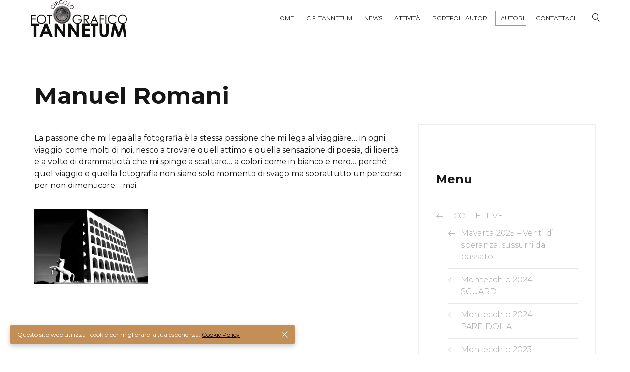

--- FILE ---
content_type: text/html; charset=UTF-8
request_url: https://www.circolofotograficotannetum.com/autori/manuel-romani/
body_size: 16865
content:
<!DOCTYPE html>
<html lang="it-IT">
	<head>
		<meta charset="UTF-8">
		<meta name="viewport" content="width=device-width, initial-scale=1">
		<link rel="profile" href="https://gmpg.org/xfn/11">

		<!-- Global site tag (gtag.js) - Google Analytics -->
		<script async src="https://www.googletagmanager.com/gtag/js?id=G-TTZ2X64SEP"></script>
		<script>
			window.dataLayer = window.dataLayer || [];
			function gtag(){dataLayer.push(arguments);}
			gtag('js', new Date());
			gtag('config', 'G-TTZ2X64SEP');
		</script>

		<title>Manuel Romani &#8211; Circolo Fotografico Tannetum</title>
<meta name='robots' content='max-image-preview:large' />
<link rel='dns-prefetch' href='//codice.shinystat.com' />
<link rel='dns-prefetch' href='//fonts.googleapis.com' />
<link rel="alternate" type="application/rss+xml" title="Circolo Fotografico Tannetum &raquo; Feed" href="https://www.circolofotograficotannetum.com/feed/" />
<link rel="alternate" title="oEmbed (JSON)" type="application/json+oembed" href="https://www.circolofotograficotannetum.com/wp-json/oembed/1.0/embed?url=https%3A%2F%2Fwww.circolofotograficotannetum.com%2Fautori%2Fmanuel-romani%2F" />
<link rel="alternate" title="oEmbed (XML)" type="text/xml+oembed" href="https://www.circolofotograficotannetum.com/wp-json/oembed/1.0/embed?url=https%3A%2F%2Fwww.circolofotograficotannetum.com%2Fautori%2Fmanuel-romani%2F&#038;format=xml" />
<style id='wp-img-auto-sizes-contain-inline-css'>
img:is([sizes=auto i],[sizes^="auto," i]){contain-intrinsic-size:3000px 1500px}
/*# sourceURL=wp-img-auto-sizes-contain-inline-css */
</style>
<link rel='stylesheet' id='wp-color-picker-css' href='https://www.circolofotograficotannetum.com/wp-admin/css/color-picker.min.css?ver=6.9' media='all' />
<style id='wp-emoji-styles-inline-css'>

	img.wp-smiley, img.emoji {
		display: inline !important;
		border: none !important;
		box-shadow: none !important;
		height: 1em !important;
		width: 1em !important;
		margin: 0 0.07em !important;
		vertical-align: -0.1em !important;
		background: none !important;
		padding: 0 !important;
	}
/*# sourceURL=wp-emoji-styles-inline-css */
</style>
<style id='wp-block-library-inline-css'>
:root{--wp-block-synced-color:#7a00df;--wp-block-synced-color--rgb:122,0,223;--wp-bound-block-color:var(--wp-block-synced-color);--wp-editor-canvas-background:#ddd;--wp-admin-theme-color:#007cba;--wp-admin-theme-color--rgb:0,124,186;--wp-admin-theme-color-darker-10:#006ba1;--wp-admin-theme-color-darker-10--rgb:0,107,160.5;--wp-admin-theme-color-darker-20:#005a87;--wp-admin-theme-color-darker-20--rgb:0,90,135;--wp-admin-border-width-focus:2px}@media (min-resolution:192dpi){:root{--wp-admin-border-width-focus:1.5px}}.wp-element-button{cursor:pointer}:root .has-very-light-gray-background-color{background-color:#eee}:root .has-very-dark-gray-background-color{background-color:#313131}:root .has-very-light-gray-color{color:#eee}:root .has-very-dark-gray-color{color:#313131}:root .has-vivid-green-cyan-to-vivid-cyan-blue-gradient-background{background:linear-gradient(135deg,#00d084,#0693e3)}:root .has-purple-crush-gradient-background{background:linear-gradient(135deg,#34e2e4,#4721fb 50%,#ab1dfe)}:root .has-hazy-dawn-gradient-background{background:linear-gradient(135deg,#faaca8,#dad0ec)}:root .has-subdued-olive-gradient-background{background:linear-gradient(135deg,#fafae1,#67a671)}:root .has-atomic-cream-gradient-background{background:linear-gradient(135deg,#fdd79a,#004a59)}:root .has-nightshade-gradient-background{background:linear-gradient(135deg,#330968,#31cdcf)}:root .has-midnight-gradient-background{background:linear-gradient(135deg,#020381,#2874fc)}:root{--wp--preset--font-size--normal:16px;--wp--preset--font-size--huge:42px}.has-regular-font-size{font-size:1em}.has-larger-font-size{font-size:2.625em}.has-normal-font-size{font-size:var(--wp--preset--font-size--normal)}.has-huge-font-size{font-size:var(--wp--preset--font-size--huge)}.has-text-align-center{text-align:center}.has-text-align-left{text-align:left}.has-text-align-right{text-align:right}.has-fit-text{white-space:nowrap!important}#end-resizable-editor-section{display:none}.aligncenter{clear:both}.items-justified-left{justify-content:flex-start}.items-justified-center{justify-content:center}.items-justified-right{justify-content:flex-end}.items-justified-space-between{justify-content:space-between}.screen-reader-text{border:0;clip-path:inset(50%);height:1px;margin:-1px;overflow:hidden;padding:0;position:absolute;width:1px;word-wrap:normal!important}.screen-reader-text:focus{background-color:#ddd;clip-path:none;color:#444;display:block;font-size:1em;height:auto;left:5px;line-height:normal;padding:15px 23px 14px;text-decoration:none;top:5px;width:auto;z-index:100000}html :where(.has-border-color){border-style:solid}html :where([style*=border-top-color]){border-top-style:solid}html :where([style*=border-right-color]){border-right-style:solid}html :where([style*=border-bottom-color]){border-bottom-style:solid}html :where([style*=border-left-color]){border-left-style:solid}html :where([style*=border-width]){border-style:solid}html :where([style*=border-top-width]){border-top-style:solid}html :where([style*=border-right-width]){border-right-style:solid}html :where([style*=border-bottom-width]){border-bottom-style:solid}html :where([style*=border-left-width]){border-left-style:solid}html :where(img[class*=wp-image-]){height:auto;max-width:100%}:where(figure){margin:0 0 1em}html :where(.is-position-sticky){--wp-admin--admin-bar--position-offset:var(--wp-admin--admin-bar--height,0px)}@media screen and (max-width:600px){html :where(.is-position-sticky){--wp-admin--admin-bar--position-offset:0px}}

/*# sourceURL=wp-block-library-inline-css */
</style><style id='global-styles-inline-css'>
:root{--wp--preset--aspect-ratio--square: 1;--wp--preset--aspect-ratio--4-3: 4/3;--wp--preset--aspect-ratio--3-4: 3/4;--wp--preset--aspect-ratio--3-2: 3/2;--wp--preset--aspect-ratio--2-3: 2/3;--wp--preset--aspect-ratio--16-9: 16/9;--wp--preset--aspect-ratio--9-16: 9/16;--wp--preset--color--black: #000000;--wp--preset--color--cyan-bluish-gray: #abb8c3;--wp--preset--color--white: #ffffff;--wp--preset--color--pale-pink: #f78da7;--wp--preset--color--vivid-red: #cf2e2e;--wp--preset--color--luminous-vivid-orange: #ff6900;--wp--preset--color--luminous-vivid-amber: #fcb900;--wp--preset--color--light-green-cyan: #7bdcb5;--wp--preset--color--vivid-green-cyan: #00d084;--wp--preset--color--pale-cyan-blue: #8ed1fc;--wp--preset--color--vivid-cyan-blue: #0693e3;--wp--preset--color--vivid-purple: #9b51e0;--wp--preset--gradient--vivid-cyan-blue-to-vivid-purple: linear-gradient(135deg,rgb(6,147,227) 0%,rgb(155,81,224) 100%);--wp--preset--gradient--light-green-cyan-to-vivid-green-cyan: linear-gradient(135deg,rgb(122,220,180) 0%,rgb(0,208,130) 100%);--wp--preset--gradient--luminous-vivid-amber-to-luminous-vivid-orange: linear-gradient(135deg,rgb(252,185,0) 0%,rgb(255,105,0) 100%);--wp--preset--gradient--luminous-vivid-orange-to-vivid-red: linear-gradient(135deg,rgb(255,105,0) 0%,rgb(207,46,46) 100%);--wp--preset--gradient--very-light-gray-to-cyan-bluish-gray: linear-gradient(135deg,rgb(238,238,238) 0%,rgb(169,184,195) 100%);--wp--preset--gradient--cool-to-warm-spectrum: linear-gradient(135deg,rgb(74,234,220) 0%,rgb(151,120,209) 20%,rgb(207,42,186) 40%,rgb(238,44,130) 60%,rgb(251,105,98) 80%,rgb(254,248,76) 100%);--wp--preset--gradient--blush-light-purple: linear-gradient(135deg,rgb(255,206,236) 0%,rgb(152,150,240) 100%);--wp--preset--gradient--blush-bordeaux: linear-gradient(135deg,rgb(254,205,165) 0%,rgb(254,45,45) 50%,rgb(107,0,62) 100%);--wp--preset--gradient--luminous-dusk: linear-gradient(135deg,rgb(255,203,112) 0%,rgb(199,81,192) 50%,rgb(65,88,208) 100%);--wp--preset--gradient--pale-ocean: linear-gradient(135deg,rgb(255,245,203) 0%,rgb(182,227,212) 50%,rgb(51,167,181) 100%);--wp--preset--gradient--electric-grass: linear-gradient(135deg,rgb(202,248,128) 0%,rgb(113,206,126) 100%);--wp--preset--gradient--midnight: linear-gradient(135deg,rgb(2,3,129) 0%,rgb(40,116,252) 100%);--wp--preset--font-size--small: 13px;--wp--preset--font-size--medium: 20px;--wp--preset--font-size--large: 36px;--wp--preset--font-size--x-large: 42px;--wp--preset--spacing--20: 0.44rem;--wp--preset--spacing--30: 0.67rem;--wp--preset--spacing--40: 1rem;--wp--preset--spacing--50: 1.5rem;--wp--preset--spacing--60: 2.25rem;--wp--preset--spacing--70: 3.38rem;--wp--preset--spacing--80: 5.06rem;--wp--preset--shadow--natural: 6px 6px 9px rgba(0, 0, 0, 0.2);--wp--preset--shadow--deep: 12px 12px 50px rgba(0, 0, 0, 0.4);--wp--preset--shadow--sharp: 6px 6px 0px rgba(0, 0, 0, 0.2);--wp--preset--shadow--outlined: 6px 6px 0px -3px rgb(255, 255, 255), 6px 6px rgb(0, 0, 0);--wp--preset--shadow--crisp: 6px 6px 0px rgb(0, 0, 0);}:where(.is-layout-flex){gap: 0.5em;}:where(.is-layout-grid){gap: 0.5em;}body .is-layout-flex{display: flex;}.is-layout-flex{flex-wrap: wrap;align-items: center;}.is-layout-flex > :is(*, div){margin: 0;}body .is-layout-grid{display: grid;}.is-layout-grid > :is(*, div){margin: 0;}:where(.wp-block-columns.is-layout-flex){gap: 2em;}:where(.wp-block-columns.is-layout-grid){gap: 2em;}:where(.wp-block-post-template.is-layout-flex){gap: 1.25em;}:where(.wp-block-post-template.is-layout-grid){gap: 1.25em;}.has-black-color{color: var(--wp--preset--color--black) !important;}.has-cyan-bluish-gray-color{color: var(--wp--preset--color--cyan-bluish-gray) !important;}.has-white-color{color: var(--wp--preset--color--white) !important;}.has-pale-pink-color{color: var(--wp--preset--color--pale-pink) !important;}.has-vivid-red-color{color: var(--wp--preset--color--vivid-red) !important;}.has-luminous-vivid-orange-color{color: var(--wp--preset--color--luminous-vivid-orange) !important;}.has-luminous-vivid-amber-color{color: var(--wp--preset--color--luminous-vivid-amber) !important;}.has-light-green-cyan-color{color: var(--wp--preset--color--light-green-cyan) !important;}.has-vivid-green-cyan-color{color: var(--wp--preset--color--vivid-green-cyan) !important;}.has-pale-cyan-blue-color{color: var(--wp--preset--color--pale-cyan-blue) !important;}.has-vivid-cyan-blue-color{color: var(--wp--preset--color--vivid-cyan-blue) !important;}.has-vivid-purple-color{color: var(--wp--preset--color--vivid-purple) !important;}.has-black-background-color{background-color: var(--wp--preset--color--black) !important;}.has-cyan-bluish-gray-background-color{background-color: var(--wp--preset--color--cyan-bluish-gray) !important;}.has-white-background-color{background-color: var(--wp--preset--color--white) !important;}.has-pale-pink-background-color{background-color: var(--wp--preset--color--pale-pink) !important;}.has-vivid-red-background-color{background-color: var(--wp--preset--color--vivid-red) !important;}.has-luminous-vivid-orange-background-color{background-color: var(--wp--preset--color--luminous-vivid-orange) !important;}.has-luminous-vivid-amber-background-color{background-color: var(--wp--preset--color--luminous-vivid-amber) !important;}.has-light-green-cyan-background-color{background-color: var(--wp--preset--color--light-green-cyan) !important;}.has-vivid-green-cyan-background-color{background-color: var(--wp--preset--color--vivid-green-cyan) !important;}.has-pale-cyan-blue-background-color{background-color: var(--wp--preset--color--pale-cyan-blue) !important;}.has-vivid-cyan-blue-background-color{background-color: var(--wp--preset--color--vivid-cyan-blue) !important;}.has-vivid-purple-background-color{background-color: var(--wp--preset--color--vivid-purple) !important;}.has-black-border-color{border-color: var(--wp--preset--color--black) !important;}.has-cyan-bluish-gray-border-color{border-color: var(--wp--preset--color--cyan-bluish-gray) !important;}.has-white-border-color{border-color: var(--wp--preset--color--white) !important;}.has-pale-pink-border-color{border-color: var(--wp--preset--color--pale-pink) !important;}.has-vivid-red-border-color{border-color: var(--wp--preset--color--vivid-red) !important;}.has-luminous-vivid-orange-border-color{border-color: var(--wp--preset--color--luminous-vivid-orange) !important;}.has-luminous-vivid-amber-border-color{border-color: var(--wp--preset--color--luminous-vivid-amber) !important;}.has-light-green-cyan-border-color{border-color: var(--wp--preset--color--light-green-cyan) !important;}.has-vivid-green-cyan-border-color{border-color: var(--wp--preset--color--vivid-green-cyan) !important;}.has-pale-cyan-blue-border-color{border-color: var(--wp--preset--color--pale-cyan-blue) !important;}.has-vivid-cyan-blue-border-color{border-color: var(--wp--preset--color--vivid-cyan-blue) !important;}.has-vivid-purple-border-color{border-color: var(--wp--preset--color--vivid-purple) !important;}.has-vivid-cyan-blue-to-vivid-purple-gradient-background{background: var(--wp--preset--gradient--vivid-cyan-blue-to-vivid-purple) !important;}.has-light-green-cyan-to-vivid-green-cyan-gradient-background{background: var(--wp--preset--gradient--light-green-cyan-to-vivid-green-cyan) !important;}.has-luminous-vivid-amber-to-luminous-vivid-orange-gradient-background{background: var(--wp--preset--gradient--luminous-vivid-amber-to-luminous-vivid-orange) !important;}.has-luminous-vivid-orange-to-vivid-red-gradient-background{background: var(--wp--preset--gradient--luminous-vivid-orange-to-vivid-red) !important;}.has-very-light-gray-to-cyan-bluish-gray-gradient-background{background: var(--wp--preset--gradient--very-light-gray-to-cyan-bluish-gray) !important;}.has-cool-to-warm-spectrum-gradient-background{background: var(--wp--preset--gradient--cool-to-warm-spectrum) !important;}.has-blush-light-purple-gradient-background{background: var(--wp--preset--gradient--blush-light-purple) !important;}.has-blush-bordeaux-gradient-background{background: var(--wp--preset--gradient--blush-bordeaux) !important;}.has-luminous-dusk-gradient-background{background: var(--wp--preset--gradient--luminous-dusk) !important;}.has-pale-ocean-gradient-background{background: var(--wp--preset--gradient--pale-ocean) !important;}.has-electric-grass-gradient-background{background: var(--wp--preset--gradient--electric-grass) !important;}.has-midnight-gradient-background{background: var(--wp--preset--gradient--midnight) !important;}.has-small-font-size{font-size: var(--wp--preset--font-size--small) !important;}.has-medium-font-size{font-size: var(--wp--preset--font-size--medium) !important;}.has-large-font-size{font-size: var(--wp--preset--font-size--large) !important;}.has-x-large-font-size{font-size: var(--wp--preset--font-size--x-large) !important;}
/*# sourceURL=global-styles-inline-css */
</style>

<style id='classic-theme-styles-inline-css'>
/*! This file is auto-generated */
.wp-block-button__link{color:#fff;background-color:#32373c;border-radius:9999px;box-shadow:none;text-decoration:none;padding:calc(.667em + 2px) calc(1.333em + 2px);font-size:1.125em}.wp-block-file__button{background:#32373c;color:#fff;text-decoration:none}
/*# sourceURL=/wp-includes/css/classic-themes.min.css */
</style>
<link rel='stylesheet' id='js_composer_front-css' href='https://www.circolofotograficotannetum.com/wp-content/plugins/js_composer/assets/css/js_composer.min.css?ver=7.4' media='all' />
<link rel='stylesheet' id='novo-icons-css' href='https://www.circolofotograficotannetum.com/wp-content/themes/novo/css/iconfont.css?ver=6.9' media='all' />
<link rel='stylesheet' id='fontawesome-css' href='https://www.circolofotograficotannetum.com/wp-content/themes/novo/css/fontawesome.min.css?ver=6.9' media='all' />
<link rel='stylesheet' id='circle-animations-css' href='https://www.circolofotograficotannetum.com/wp-content/themes/novo/css/circle_animations.css?ver=6.9' media='all' />
<link rel='stylesheet' id='novo-style-css' href='https://www.circolofotograficotannetum.com/wp-content/themes/novo-child/style.css?ver=6.9' media='all' />
<style id='novo-style-inline-css'>
body .booked-modal input.button.button-primary,body .booked-calendar-shortcode-wrap .booked-calendar tbody td.today:hover .date .number {
      background: #C48F56 !important;
    }
/*# sourceURL=novo-style-inline-css */
</style>
<link rel='stylesheet' id='novo-main-style-css' href='https://www.circolofotograficotannetum.com/wp-content/themes/novo/css/style.css?ver=6.9' media='all' />
<link rel='stylesheet' id='somo-montserrat-css' href='//fonts.googleapis.com/css?family=Montserrat%3A100%2C200%2C300%2Cregular%2C500%2C600%2C700%2C800%2C900%2C100italic%2C200italic%2C300italic%2Citalic%2C500italic%2C600italic%2C700italic%2C800italic%2C900italic&#038;display=swap&#038;ver=1' media='all' />
<link rel='stylesheet' id='photoswipe-css' href='https://www.circolofotograficotannetum.com/wp-content/plugins/pt-novo-shortcodes/assets/css/photoswipe.css' media='all' />
<link rel='stylesheet' id='vc_font_awesome_5_shims-css' href='https://www.circolofotograficotannetum.com/wp-content/plugins/js_composer/assets/lib/bower/font-awesome/css/v4-shims.min.css?ver=7.4' media='all' />
<link rel='stylesheet' id='pt-addons-css' href='https://www.circolofotograficotannetum.com/wp-content/plugins/pt-novo-shortcodes/assets/css/pt-addons.css?ver=6.9' media='all' />
<link rel='stylesheet' id='novo-main-mobile-css' href='https://www.circolofotograficotannetum.com/wp-content/themes/novo/css/mobile.css?ver=6.9' media='all' />
<script async src="https://codice.shinystat.com/cgi-bin/getcod.cgi?USER=SS-53561041-a11f4&amp;NODW=yes&amp;WPPV=1.0.15" id="shinystat-analytics_getcod-js"></script>
<script src="https://code.jquery.com/jquery-1.12.4.min.js?ver=1.12.4" id="jquery-core-js"></script>
<script src="https://cdnjs.cloudflare.com/ajax/libs/jquery-migrate/1.4.1/jquery-migrate.min.js?ver=1.4.1" id="jquery-migrate-js"></script>
<script id="zilla-likes-js-extra">
/* <![CDATA[ */
var zilla_likes = {"ajaxurl":"https://www.circolofotograficotannetum.com/wp-admin/admin-ajax.php"};
//# sourceURL=zilla-likes-js-extra
/* ]]> */
</script>
<script src="https://www.circolofotograficotannetum.com/wp-content/plugins/pt-novo-shortcodes/assets/js/zilla-likes.js?ver=6.9" id="zilla-likes-js"></script>
<script></script><link rel="https://api.w.org/" href="https://www.circolofotograficotannetum.com/wp-json/" /><link rel="alternate" title="JSON" type="application/json" href="https://www.circolofotograficotannetum.com/wp-json/wp/v2/pages/16848" /><link rel="EditURI" type="application/rsd+xml" title="RSD" href="https://www.circolofotograficotannetum.com/xmlrpc.php?rsd" />
<meta name="generator" content="WordPress 6.9" />
<link rel="canonical" href="https://www.circolofotograficotannetum.com/autori/manuel-romani/" />
<link rel='shortlink' href='https://www.circolofotograficotannetum.com/?p=16848' />
<meta name="generator" content="Redux 4.5.0" />		<script>
			//<![CDATA[
			var show_msg = '1';
			if (show_msg !== '0') {
				var options = {view_src: "Visualizza Sorgente disabilitata!", inspect_elem: "Ispezione Elemento disabilitato!", right_click: "Tasto destro del mouse disabilitato!", copy_cut_paste_content: "Copia e Incolla disabilitato!", image_drop: "Drag-n-Drop disabilitato!" }
			} else {
				var options = '';
			}

         	function nocontextmenu(e) { return false; }
         	document.oncontextmenu = nocontextmenu;
         	document.ondragstart = function() { return false;}

			document.onmousedown = function (event) {
				event = (event || window.event);
				if (event.keyCode === 123) {
					if (show_msg !== '0') {show_toast('inspect_elem');}
					return false;
				}
			}
			document.onkeydown = function (event) {
				event = (event || window.event);
				//alert(event.keyCode);   return false;
				if (event.keyCode === 123 ||
						event.ctrlKey && event.shiftKey && event.keyCode === 73 ||
						event.ctrlKey && event.shiftKey && event.keyCode === 75) {
					if (show_msg !== '0') {show_toast('inspect_elem');}
					return false;
				}
				if (event.ctrlKey && event.keyCode === 85) {
					if (show_msg !== '0') {show_toast('view_src');}
					return false;
				}
			}
			function addMultiEventListener(element, eventNames, listener) {
				var events = eventNames.split(' ');
				for (var i = 0, iLen = events.length; i < iLen; i++) {
					element.addEventListener(events[i], function (e) {
						e.preventDefault();
						if (show_msg !== '0') {
							show_toast(listener);
						}
					});
				}
			}
			addMultiEventListener(document, 'contextmenu', 'right_click');
			addMultiEventListener(document, 'cut copy paste print', 'copy_cut_paste_content');
			addMultiEventListener(document, 'drag drop', 'image_drop');
			function show_toast(text) {
				var x = document.getElementById("amm_drcfw_toast_msg");
				x.innerHTML = eval('options.' + text);
				x.className = "show";
				setTimeout(function () {
					x.className = x.className.replace("show", "")
				}, 3000);
			}
		//]]>
		</script>
		<style>body * :not(input):not(textarea){user-select:none !important; -webkit-touch-callout: none !important;  -webkit-user-select: none !important; -moz-user-select:none !important; -khtml-user-select:none !important; -ms-user-select: none !important;}#amm_drcfw_toast_msg{visibility:hidden;min-width:250px;margin-left:-125px;background-color:#333;color:#fff;text-align:center;border-radius:2px;padding:16px;position:fixed;z-index:999;left:50%;bottom:30px;font-size:17px}#amm_drcfw_toast_msg.show{visibility:visible;-webkit-animation:fadein .5s,fadeout .5s 2.5s;animation:fadein .5s,fadeout .5s 2.5s}@-webkit-keyframes fadein{from{bottom:0;opacity:0}to{bottom:30px;opacity:1}}@keyframes fadein{from{bottom:0;opacity:0}to{bottom:30px;opacity:1}}@-webkit-keyframes fadeout{from{bottom:30px;opacity:1}to{bottom:0;opacity:0}}@keyframes fadeout{from{bottom:30px;opacity:1}to{bottom:0;opacity:0}}</style>
		      <meta property="og:title" content="Manuel Romani" />
      <meta name="generator" content="Powered by WPBakery Page Builder - drag and drop page builder for WordPress."/>
		<style id="wp-custom-css">
			.pswp__bg {
	opacity: 0.9 !important;
}

.page-title, .heading-decor, .heading-decor-s {
    margin: 50px 0 30px;
    position: relative;
    border-top: 1px solid #c48f56;
    padding-top: 20px;
}

.site-header .logo {
    margin-left: 0;
}

.gdpr-modal-block {
    position: fixed;
    right: 20px;
    bottom: 20px;
    color: #fff;
    max-width: 580px;
    padding: 11px 15px;
    padding-right: 70px;
    font-size: 12px;
    background: rgba(253, 253, 253, 0.90);
    -webkit-box-shadow: 0px 4px 10px rgb(0 0 0 / 20%);
    box-shadow: 0px 4px 10px rgb(0 0 0 / 20%);
    border-radius: 5px;
    z-index: 50;
    background: rgb(196 143 86 / 100%);
}

.gdpr-modal-block a:link {
    color: #000000;
}

.gdpr-modal-block a:hover {
    color: #000000;
}

.basic-ui-icon-left-arrow, .basic-ui-icon-right-arrow {
    font-size: xxx-large;
	  border: 1px solid rgb(255 255 255 / 70%);
	  padding: 5px;
    color: rgb(255 255 255 / 70%);
}

b,
strong {
  font-weight: bold !important;
}

.author-info-avatar, .author-info-block .name, .blog-item .bottom {
	display:none;
}

.banner .owl-nav {
    position: absolute;
    bottom: 42%;
    right: 20px;
}

.banner .owl-item .text {
  	background: rgb(255 255 255 / 10%);
		padding: 15px;
}

body {
	background: white;
}		</style>
		<style id="novo_theme-dynamic-css" title="dynamic-css" class="redux-options-output">.button-style1:hover, .vc_general.vc_btn3:hover,.pixproof-data .button-download:hover, .banner-social-buttons .item + .item:after,.banner-right-buttons .button + .button:before,.footer-social-button a + a:after, .post-bottom .zilla-likes, .portfolio_hover_type_4 .portfolio-item .content h5:after, .portfolio_hover_type_5 .portfolio-item .content h5:before, .portfolio_hover_type_7 .portfolio-item .content h5:after, .portfolio_hover_type_7 .portfolio-item .content h5:before, .heading-with-num-type2 .sub-h:before, .portfolio_hover_type_2 .portfolio-item .content h5:after, .portfolio_hover_type_6 .portfolio-item .content h5:after, .portfolio_hover_type_8 .portfolio-item .content h5:after, .portfolio_hover_type_8 .portfolio-item .content h5:before, .portfolio_hover_type_9 .portfolio-item .content h5:after, .portfolio_hover_type_9 .portfolio-item .content h5:before, body .category .item:before, .testimonials .owl-dots .owl-dot.active, .skill-item-line .line div, .price-list .item:before, .price-list .item .options .button-style1 span, .price-list .item .options .button-style1 span:after, .price-list-type2 .item:before, .split-screen .owl-dots .owl-dot.active, .vertical-parallax-area .pagination-dots span.active, .split-screen-type2 .pagination-dots span.active, .white .album-playlist .jp-volume-bar .jp-volume-bar-value, .photo-carousel > a, .js-pixproof-gallery .selected .proof-photo__id, .hm-cunt span, .woocommerce .products .product .image .product_type_grouped, .woocommerce .products .product .add_to_cart_button, .woocommerce div.product .woocommerce-tabs .tabs li a:after, .woocommerce div.product form.cart .button, .booked-calendar-shortcode-wrap .booked-calendar tbody td.today:hover .date .number, .booked-calendar-shortcode-wrap .booked-appt-list .timeslot .timeslot-people button, body .booked-modal p.booked-title-bar, body .booked-modal .button, body .booked-modal .button.button-primary, .button-style1:hover, .vc_general.vc_btn3:hover, .pixproof-data .button-download:hover, .minicart-wrap a.checkout, .widget_shopping_cart_content a.checkout, .banner-social-buttons .item+.item:after, .banner-right-buttons .button+.button:before, .footer-social-button a+a:after, .post-bottom .zilla-likes, .button-style1.fill, .hm-count span, .portfolio-type-carousel .owl-dots .owl-dot.active span, .woocommerce div.product .poduct-content-row .product-image a[data-type="video"], .site-footer .heading-block.with-line:after{background-color:#C48F56;}.button-style1,.vc_general.vc_btn3, .pixproof-data .button-download, .navigation > ul > li.current-menu-item > a span,.navigation > ul > li.current-menu-ancestor > a span,.navigation > ul > li.current_page_item > a span, .banner .cell .content a[data-type="video"], .portfolio_hover_type_3 .portfolio-item .content, .portfolio_hover_type_6 .portfolio-item .content, .portfolio_hover_type_4 .portfolio-item .content, .portfolio_hover_type_4 .portfolio-item:hover .content, .portfolio-type-carousel .portfolio-item .a-img a[data-type="video"] i, .pagination .current, .video-block a > div, .team-social-buttons a, .woocommerce .woocommerce-ordering select, .woocommerce form .form-row select, .woocommerce form .form-row textarea, .woocommerce form .form-row input.input-text, .woocommerce div.product form.cart .variations select, .woocommerce nav.woocommerce-pagination ul li a:focus, .woocommerce nav.woocommerce-pagination ul li a:hover, .woocommerce nav.woocommerce-pagination ul li span.current, .coupon-area .input-text, .select2-dropdown, .select2-container--default .select2-selection--single, .play-button-block a,.booked-calendar-shortcode-wrap .booked-calendar tbody td.today .date .number, .pagination ul li span.current, .pagination ul li a:hover, .pagination ul li a:focus, nav.woocommerce-pagination ul li span.current, nav.woocommerce-pagination ul li a:hover, nav.woocommerce-pagination ul li a:focus, .button-style1.fill, .icon-box-style2 .icon-box .icon, .icon-box-style3 .icon-box .icon, .icon-box-style4 .icon-box .icon, .mobile-navigation .menu>li>a.current span, .mobile-navigation .menu>li.current-menu-item>a span, .mobile-navigation .menu>li.current-menu-ancestor>a span, .mobile-navigation .menu>li.current_page_item>a span, .mobile-navigation .menu>li.current_page_parent>a span, .mobile-navigation .menu>li.current-menu-ancestor>a span, .mobile-navigation .menu>li.mega-current-menu-item>a span, .mobile-navigation .menu>li.mega-current-menu-ancestor>a span, .mobile-navigation .menu>li.mega-current_page_item>a span, .mobile-navigation .menu>li.mega-current_page_parent>a span, .mobile-navigation .menu>li.mega-current-menu-ancestor>a span, .mobile-navigation .menu>li:hover>a span{border-color:#C48F56;}.heading-decor:after,.heading-decor-s .h:after,.testimonials .item .quote:after, .button-style2, .preloader_content__container:after, .preloader_content__container:before, .navigation.hover-style2 > ul > li.current-menu-item > a span:after,.navigation.hover-style2 > ul > li.current-menu-ancestor > a span:after,.navigation.hover-style2 > ul > li.current-menu-parent > a span:after,.navigation.hover-style2 > ul > li.current_page_item > a span:after, .navigation.hover-style3 > ul > li.current-menu-item > a span:after,.navigation.hover-style3 > ul > li.current-menu-ancestor > a span:after,.navigation.hover-style3 > ul > li.current-menu-parent > a span:after,.navigation.hover-style3 > ul > li.current_page_item > a span:after, .navigation.hover-style4 > ul > li.current-menu-item > a span:after,.navigation.hover-style4 > ul > li.current-menu-ancestor > a span:after,.navigation.hover-style4 > ul > li.current-menu-parent > a span:after,.navigation.hover-style4 > ul > li.current_page_item > a span:after, .mobile-navigation.hover-style2>ul>li.current-menu-item>a span:after, .mobile-navigation.hover-style2>ul>li.current-menu-ancestor>a span:after, .mobile-navigation.hover-style2>ul>li.current-menu-parent>a span:after, .mobile-navigation.hover-style2>ul>li.current_page_item>a span:after, .mobile-navigation.hover-style3>ul>li.current-menu-item>a span:after, .mobile-navigation.hover-style3>ul>li.current-menu-ancestor>a span:after, .mobile-navigation.hover-style3>ul>li.current-menu-parent>a span:after, .mobile-navigation.hover-style3>ul>li.current_page_item>a span:after, .mobile-navigation.hover-style4>ul>li.current-menu-item>a span:after, .mobile-navigation.hover-style4>ul>li.current-menu-ancestor>a span:after, .mobile-navigation.hover-style4>ul>li.current-menu-parent>a span:after, .mobile-navigation.hover-style4>ul>li.current_page_item>a span:after, .navigation > ul > li:hover > a, .navigation .sub-menu li.current-menu-item > a,.navigation .sub-menu li.current-menu-ancestor > a,.navigation .sub-menu li:hover > a, .navigation .sub-menu li.current-menu-item.menu-item-has-children:after, .navigation .sub-menu li.menu-item-has-children:hover:after, .navigation .children li.current_page_item > a,.navigation .children li.current-menu-ancestor > a,.navigation .children li:hover > a, .navigation .children li.current_page_item.page_item_has_children:after, .navigation .children li.page_item_has_children:hover:after, .full-screen-nav .fsn-container > ul > li:hover > a, .full-screen-nav .fsn-container > ul > li.current-menu-item > a,.full-screen-nav .fsn-container > ul > li.current-menu-parent > a,.full-screen-nav .fsn-container > ul > li.current-menu-ancestor > a, .minicart-wrap .cart_list .mini_cart_item .quantity, .widget_shopping_cart_content .cart_list .mini_cart_item .quantity, .side-navigation li.current-menu-item > a,.side-navigation li.current-menu-parent > a,.side-navigation li.current-menu-ancestor > a,.side-navigation li.current_page_item > a,.side-navigation li:hover > a, .banner-social-buttons .item:hover,.footer-social-button a:hover, .banner-right-buttons .button:hover .h, .banner-about .sub-h, .banner .cell .content .angle, .banner .heading span, .banner .owl-dot.active:before, .banner .owl-prev:hover,.banner .owl-next:hover, .banner .price, .widget_archive ul li a:hover,.widget_categories ul li a:hover,.widget_pages ul li a:hover,.widget_meta ul li a:hover,.widget_nav_menu ul li a:hover,.widget_recent_entries ul li a:hover,.product-categories li a:hover, .tagcloud .tag-cloud-link:hover, .blog-post-widget .item .blog-detail, .blog-item .date, .project-horizontal .content .date, .blog-item .bottom .col i, .site-content .date, .comment-items .comment-item .text .date, .site-footer .scroll-up-button:hover, .contact-row i, .filter-button-group button:after,.filter-button-group a:after, .category-buttons a:after, .portfolio-type-carousel .portfolio-item .bottom-content .cat, .price-list .item .options .button-style1.active, .heading-with-num-type2 .num, .accordion-items .item .top .t:before, .accordion-items .item .top .t:after, .accordion-items .item.active .top, .tabs .tabs-head .item.active-tab, .split-screen .portfolio-navigation .numbers .num.active span, .category-slider-area .category-slider .center .item, .vertical-parallax-slider .item .price, .js-pixproof-gallery .proof-photo__meta .nav li a:hover, .heading-block .sub-h, .heading-block .h.accent-color, .heading-block .h span, .num-box-items .num-box .num, .icon-box .icon, .woocommerce .quantity .qty, .woocommerce #reviews #comments ol.commentlist li .meta time, .woocommerce .cart .up, .woocommerce .cart .down, .woocommerce table.shop_table .product-price > span, .woocommerce table.shop_table .product-subtotal > span, .woocommerce div.product .date, .woocommerce div.product .product_meta .sku_wrapper, .woocommerce div.product .price-area, .woocommerce div.product .variations_form span.price, .woocommerce .products .product .price, .minicart-wrap .total > span, .booked-calendar-shortcode-wrap .booked-appt-list>h2 strong,.project-slider-block .thumbs .swiper-slide, nav.woocommerce-pagination ul li a:hover, nav.woocommerce-pagination ul li a:focus, .pagination ul li span.current, .pagination ul li a:hover, .pagination ul li a:focus, nav.woocommerce-pagination ul li span.current, .filter-button-group button:not(.active):hover, .category-buttons a:not(.active):hover, .testimonials .item .quote .q, .gdpr-modal-block a, .share-stick-block .social-links a:hover, .pswp__share-tooltip .social-links a:hover, .pswp__button--like.active, .liquiq-banner .play-button-block a, .liquiq-banner .prev, .liquiq-banner .next, .portfolio-type-carousel .owl-dots .owl-dot.active, .yprm-popup-block > .prev:hover, .yprm-popup-block > .next:hover, .yprm-popup-block .close:hover, .yprm-popup-block .buttons .fullscreen:hover, .yprm-popup-block .buttons .autoplay:hover, .yprm-popup-block .buttons .share:hover, .yprm-popup-block .buttons .prev:hover, .yprm-popup-block .buttons .next:hover, .yprm-popup-block .buttons .back-link:hover, .yprm-popup-block .buttons .likes:hover, .yprm-popup-block .buttons .read-more:hover, .yprm-popup-block .buttons .fullscreen.active, .yprm-popup-block .buttons .likes.active, .yprm-popup-block .buttons .counter .current, .mobile-navigation .menu>li>a.current span:after, .mobile-navigation .menu>li.current-menu-item>a span:after, .mobile-navigation .menu>li.current-menu-ancestor>a span:after, .mobile-navigation .menu>li.current_page_item>a span:after, .mobile-navigation .menu>li.current_page_parent>a span:after, .mobile-navigation .menu>li.current-menu-ancestor>a span:after, .mobile-navigation .menu>li.mega-current-menu-item>a span:after, .mobile-navigation .menu>li.mega-current-menu-ancestor>a span:after, .mobile-navigation .menu>li.mega-current_page_item>a span:after, .mobile-navigation .menu>li.mega-current_page_parent>a span:after, .mobile-navigation .menu>li.mega-current-menu-ancestor>a span:after, .mobile-navigation .sub-menu>li>a.current, .mobile-navigation .sub-menu>li.current-menu-item>a, .mobile-navigation .sub-menu>li.current-menu-ancestor>a, .mobile-navigation .sub-menu>li.current_page_item>a, .mobile-navigation .sub-menu>li.current_page_parent>a, .mobile-navigation .sub-menu>li.current-menu-ancestor>a, .mobile-navigation .sub-menu>li.mega-current-menu-item>a, .mobile-navigation .sub-menu>li.mega-current-menu-ancestor>a, .mobile-navigation .sub-menu>li.mega-current_page_item>a, .mobile-navigation .sub-menu>li.mega-current_page_parent>a, .mobile-navigation .sub-menu>li.mega-current-menu-ancestor>a, .mobile-navigation .sub-menu>li:hover>a, .mobile-navigation .mega-sub-menu>li.current-menu-item>a, .mobile-navigation .mega-sub-menu>li.current-menu-ancestor>a, .mobile-navigation .mega-sub-menu>li.current_page_item>a, .mobile-navigation .mega-sub-menu>li.current_page_parent>a, .mobile-navigation .mega-sub-menu>li.current-menu-ancestor>a, .mobile-navigation .mega-sub-menu>li.mega-current-menu-item>a, .mobile-navigation .mega-sub-menu>li.mega-current-menu-ancestor>a, .mobile-navigation .mega-sub-menu>li.mega-current_page_item>a, .mobile-navigation .mega-sub-menu>li.mega-current_page_parent>a, .mobile-navigation .mega-sub-menu>li.mega-current-menu-ancestor>a, .mobile-navigation .mega-sub-menu>li:hover>a, .woocommerce-cart .cart-collaterals .cart_totals tr td .woocommerce-Price-amount, .woocommerce .cart-collaterals table.shop_table.woocommerce-checkout-review-order-table td .amount, .banner-categories .item a .h:hover, .product-image-block .slider .swiper-prev, .product-image-block .slider .swiper-next{color:#C48F56;}.skill-item .chart .outer, .banner-circle-nav .item svg circle{stroke:#C48F56;}.side-header .logo img, .side-header .logo a{height:60px;}.header_type_side .site-header .logo img, .header_type_side .site-header .logo a{height:40px;}body{font-weight: 400;font-size: 16px;}h1, .h1{font-weight: 700;font-size: 60px;}h2, .h2{font-weight: 700;font-size: 48px;}h3, .h3{font-weight: 700;font-size: 36px;}h4, .h4{font-weight: 700;font-size: 30px;}h5, .h5{font-weight: 700;font-size: 24px;}h6, .h6{font-weight: 700;font-size: 18px;}.banner-404{color:#FFFFFF;}.banner-404 .b-404-heading{color:#C48F56;}.banner-coming-soon{color:#FFFFFF;}.banner-coming-soon .b-coming-heading{color:#C48F56;}</style><noscript><style> .wpb_animate_when_almost_visible { opacity: 1; }</style></noscript>	</head>

	<body class="wp-singular page-template page-template-template-with-sidebar page-template-template-with-sidebar-php page page-id-16848 page-child parent-pageid-16471 wp-theme-novo wp-child-theme-novo-child site-light header_type_logo_left header_space_true mobile_false nav_hover_style1 lazyload_true right-click-disable chrome osx wpb-js-composer js-comp-ver-7.4 vc_responsive">
		<div id="all" class="site">
							<div class="preloader">
					<div class="preloader_content">
						<div class="preloader_content__container">
							<p class="preloader_content__container__text">CIRCOLO FOTOGRAFICO TANNETUM</p>
															<ul class="preloader_content__container__list count_5">
									<li class="preloader_content__container__list__item">fotografia</li><li class="preloader_content__container__list__item">incontri</li><li class="preloader_content__container__list__item">corsi</li><li class="preloader_content__container__list__item">mostre</li><li class="preloader_content__container__list__item">concorsi</li>								</ul>
													</div>
					</div>
				</div>
							<header class="site-header header_logo_left light header-space-on main-row">
					<div class="container-fluid">
												<div class="logo"><a href="https://www.circolofotograficotannetum.com/" data-magic-cursor="link"><img src="https://www.circolofotograficotannetum.com/wp-content/uploads/2021/04/CIRCOLOTANNETUMlogotrasparenteH80px.png" alt="Circolo Fotografico Tannetum"></a></div>
						<div class="fr">
															<nav class="navigation visible_menu hover-style1"><ul id="menu-menuok" class="menu"><li id="menu-item-16764" class="menu-item menu-item-type-post_type menu-item-object-page menu-item-home menu-item-16764"><a href="https://www.circolofotograficotannetum.com/"><span>Home</span></a></li>
<li id="menu-item-605" class="menu-item menu-item-type-post_type menu-item-object-page menu-item-605"><a href="https://www.circolofotograficotannetum.com/chisiamo/"><span>C.F. Tannetum</span></a></li>
<li id="menu-item-16765" class="menu-item menu-item-type-custom menu-item-object-custom menu-item-16765"><a href="/news"><span>News</span></a></li>
<li id="menu-item-438" class="menu-item menu-item-type-taxonomy menu-item-object-category menu-item-has-children menu-item-438"><a href="https://www.circolofotograficotannetum.com/attivita/"><span>Attività</span></a>
<ul class="sub-menu">
	<li id="menu-item-17657" class="menu-item menu-item-type-custom menu-item-object-custom menu-item-has-children menu-item-17657"><a href="#"><span>COLLETTIVE</span></a>
	<ul class="sub-menu">
		<li id="menu-item-18191" class="menu-item menu-item-type-post_type menu-item-object-page menu-item-18191"><a href="https://www.circolofotograficotannetum.com/venti-di-speranza-sussurri-dal-passato/"><span>Mavarta 2025 &#8211; Venti di speranza, sussurri dal passato</span></a></li>
		<li id="menu-item-18048" class="menu-item menu-item-type-post_type menu-item-object-page menu-item-18048"><a href="https://www.circolofotograficotannetum.com/montecchio-2024-sguardi/"><span>Montecchio 2024 – SGUARDI</span></a></li>
		<li id="menu-item-18049" class="menu-item menu-item-type-post_type menu-item-object-page menu-item-18049"><a href="https://www.circolofotograficotannetum.com/montecchio-2024-pareidolia/"><span>Montecchio 2024 – PAREIDOLIA</span></a></li>
		<li id="menu-item-18050" class="menu-item menu-item-type-post_type menu-item-object-page menu-item-18050"><a href="https://www.circolofotograficotannetum.com/montecchio-2023-metamorfosi/"><span>Montecchio 2023 – METAMORFOSI</span></a></li>
		<li id="menu-item-17988" class="menu-item menu-item-type-post_type menu-item-object-page menu-item-17988"><a href="https://www.circolofotograficotannetum.com/montecchio-2022-controluce/"><span>Montecchio 2022 – CONTROLUCE</span></a></li>
		<li id="menu-item-17774" class="menu-item menu-item-type-post_type menu-item-object-page menu-item-17774"><a href="https://www.circolofotograficotannetum.com/figli-dell-immensita-fotografia-europea-2024/"><span>FIGLI DELL’IMMENSITA’ &#8211; 2024</span></a></li>
		<li id="menu-item-17773" class="menu-item menu-item-type-post_type menu-item-object-page menu-item-17773"><a href="https://www.circolofotograficotannetum.com/la-ricetta-dell-integrazione-fotografia-europea-2023/"><span>LA RICETTA DELL’INTEGRAZIONE &#8211; 2023</span></a></li>
		<li id="menu-item-17658" class="menu-item menu-item-type-post_type menu-item-object-page menu-item-17658"><a href="https://www.circolofotograficotannetum.com/il-carnevale-dei-sognatori-al-castlein-fotografia-europea-2021/"><span>IL CARNEVALE DEI SOGNATORI &#8211; 2021</span></a></li>
	</ul>
</li>
	<li id="menu-item-601" class="menu-item menu-item-type-taxonomy menu-item-object-category menu-item-601"><a href="https://www.circolofotograficotannetum.com/a-scuola-di-fotografia/"><span>A scuola di fotografia</span></a></li>
	<li id="menu-item-599" class="menu-item menu-item-type-taxonomy menu-item-object-category menu-item-599"><a href="https://www.circolofotograficotannetum.com/attivita/mostre/"><span>Mostre</span></a></li>
	<li id="menu-item-440" class="menu-item menu-item-type-taxonomy menu-item-object-category menu-item-440"><a href="https://www.circolofotograficotannetum.com/attivita/corsi/"><span>Corsi</span></a></li>
	<li id="menu-item-598" class="menu-item menu-item-type-taxonomy menu-item-object-category menu-item-598"><a href="https://www.circolofotograficotannetum.com/attivita/gite/"><span>Gite</span></a></li>
	<li id="menu-item-18193" class="menu-item menu-item-type-taxonomy menu-item-object-category menu-item-18193"><a href="https://www.circolofotograficotannetum.com/fotografia-europea/"><span>Fotografia Europea</span></a></li>
	<li id="menu-item-439" class="menu-item menu-item-type-taxonomy menu-item-object-category menu-item-439"><a href="https://www.circolofotograficotannetum.com/attivita/concorsi/"><span>Concorsi</span></a></li>
</ul>
</li>
<li id="menu-item-16763" class="menu-item menu-item-type-post_type menu-item-object-page menu-item-16763"><a href="https://www.circolofotograficotannetum.com/tutti-i-portfoli/"><span>Portfoli autori</span></a></li>
<li id="menu-item-16767" class="menu-item menu-item-type-custom menu-item-object-custom current-menu-ancestor current-menu-parent menu-item-has-children menu-item-16767"><a><span>Autori</span></a>
<ul class="sub-menu">
	<li id="menu-item-17168" class="menu-item menu-item-type-post_type menu-item-object-page menu-item-17168"><a href="https://www.circolofotograficotannetum.com/autori/carlotta-guatteri/"><span>Carlotta Guatteri</span></a></li>
	<li id="menu-item-16755" class="menu-item menu-item-type-post_type menu-item-object-page menu-item-16755"><a href="https://www.circolofotograficotannetum.com/autori/filippo-umili/"><span>Filippo Umili</span></a></li>
	<li id="menu-item-16754" class="menu-item menu-item-type-post_type menu-item-object-page menu-item-16754"><a href="https://www.circolofotograficotannetum.com/autori/vincenzo-sirica/"><span>Vincenzo Sirica</span></a></li>
	<li id="menu-item-16762" class="menu-item menu-item-type-post_type menu-item-object-page menu-item-16762"><a href="https://www.circolofotograficotannetum.com/autori/daniele-buraia/"><span>Daniele Buraia</span></a></li>
	<li id="menu-item-16756" class="menu-item menu-item-type-post_type menu-item-object-page menu-item-16756"><a href="https://www.circolofotograficotannetum.com/autori/flavio-umili/"><span>Flavio Umili</span></a></li>
	<li id="menu-item-17171" class="menu-item menu-item-type-post_type menu-item-object-page menu-item-17171"><a href="https://www.circolofotograficotannetum.com/autori/remigio-pellacini/"><span>Remigio Pellacini</span></a></li>
	<li id="menu-item-16757" class="menu-item menu-item-type-post_type menu-item-object-page menu-item-16757"><a href="https://www.circolofotograficotannetum.com/autori/gianfranco-salsi/"><span>Gianfranco Salsi</span></a></li>
	<li id="menu-item-16758" class="menu-item menu-item-type-post_type menu-item-object-page menu-item-16758"><a href="https://www.circolofotograficotannetum.com/autori/gianluca-rosselli/"><span>Gianluca Rosselli</span></a></li>
	<li id="menu-item-16770" class="menu-item menu-item-type-post_type menu-item-object-page menu-item-16770"><a href="https://www.circolofotograficotannetum.com/autori/ivano-raffeca/"><span>Ivano Raffeca</span></a></li>
	<li id="menu-item-16759" class="menu-item menu-item-type-post_type menu-item-object-page menu-item-16759"><a href="https://www.circolofotograficotannetum.com/autori/raffaela-delli-gatti/"><span>Raffaela Delli Gatti</span></a></li>
	<li id="menu-item-16760" class="menu-item menu-item-type-post_type menu-item-object-page menu-item-16760"><a href="https://www.circolofotograficotannetum.com/autori/roberto-fochi/"><span>Roberto Fochi</span></a></li>
	<li id="menu-item-16917" class="menu-item menu-item-type-post_type menu-item-object-page menu-item-16917"><a href="https://www.circolofotograficotannetum.com/autori/sabrina-bassi/"><span>Sabrina Bassi</span></a></li>
	<li id="menu-item-17172" class="menu-item menu-item-type-post_type menu-item-object-page menu-item-17172"><a href="https://www.circolofotograficotannetum.com/autori/roberto-bigi/"><span>Roberto Bigi</span></a></li>
	<li id="menu-item-16918" class="menu-item menu-item-type-post_type menu-item-object-page current-menu-item page_item page-item-16848 current_page_item menu-item-16918"><a href="https://www.circolofotograficotannetum.com/autori/manuel-romani/" aria-current="page"><span>Manuel Romani</span></a></li>
	<li id="menu-item-16761" class="menu-item menu-item-type-post_type menu-item-object-page menu-item-16761"><a href="https://www.circolofotograficotannetum.com/autori/fabrizio-franceschi/"><span>Fabrizio Franceschi</span></a></li>
</ul>
</li>
<li id="menu-item-16766" class="menu-item menu-item-type-custom menu-item-object-custom menu-item-16766"><a href="/contattaci"><span>Contattaci</span></a></li>
</ul></nav>
								<div class="butter-button nav-button visible_menu">
									<div></div>
								</div>
															<div class="search-button"><i class="basic-ui-icon-search"></i></div>
													</div>
					</div>
				</header>
										<div class="header-space"></div>
							<div class="search-popup main-row">
					<div class="close basic-ui-icon-cancel"></div>
					<div class="centered-container"><form role="search" method="get" class="searchform" action="https://www.circolofotograficotannetum.com/" >
	<button type="submit" class="searchsubmit" value=""><i class="basic-ui-icon-search"></i></button>
	<div><input type="text" value="" placeholder="Type and hit enter" name="s" class="input" /></div>
</form></div>
				</div>
							<nav class="full-screen-nav main-row">
					<div class="close basic-ui-icon-cancel"></div>
					<div class="fsn-container">
						<ul id="menu-menuok-1" class="cell"><li class="menu-item menu-item-type-post_type menu-item-object-page menu-item-home menu-item-16764"><a href="https://www.circolofotograficotannetum.com/">Home</a></li>
<li class="menu-item menu-item-type-post_type menu-item-object-page menu-item-605"><a href="https://www.circolofotograficotannetum.com/chisiamo/">C.F. Tannetum</a></li>
<li class="menu-item menu-item-type-custom menu-item-object-custom menu-item-16765"><a href="/news">News</a></li>
<li class="menu-item menu-item-type-taxonomy menu-item-object-category menu-item-has-children menu-item-438"><a href="https://www.circolofotograficotannetum.com/attivita/">Attività</a>
<ul class="sub-menu">
	<li class="menu-item menu-item-type-custom menu-item-object-custom menu-item-has-children menu-item-17657"><a href="#">COLLETTIVE</a>
	<ul class="sub-menu">
		<li class="menu-item menu-item-type-post_type menu-item-object-page menu-item-18191"><a href="https://www.circolofotograficotannetum.com/venti-di-speranza-sussurri-dal-passato/">Mavarta 2025 &#8211; Venti di speranza, sussurri dal passato</a></li>
		<li class="menu-item menu-item-type-post_type menu-item-object-page menu-item-18048"><a href="https://www.circolofotograficotannetum.com/montecchio-2024-sguardi/">Montecchio 2024 – SGUARDI</a></li>
		<li class="menu-item menu-item-type-post_type menu-item-object-page menu-item-18049"><a href="https://www.circolofotograficotannetum.com/montecchio-2024-pareidolia/">Montecchio 2024 – PAREIDOLIA</a></li>
		<li class="menu-item menu-item-type-post_type menu-item-object-page menu-item-18050"><a href="https://www.circolofotograficotannetum.com/montecchio-2023-metamorfosi/">Montecchio 2023 – METAMORFOSI</a></li>
		<li class="menu-item menu-item-type-post_type menu-item-object-page menu-item-17988"><a href="https://www.circolofotograficotannetum.com/montecchio-2022-controluce/">Montecchio 2022 – CONTROLUCE</a></li>
		<li class="menu-item menu-item-type-post_type menu-item-object-page menu-item-17774"><a href="https://www.circolofotograficotannetum.com/figli-dell-immensita-fotografia-europea-2024/">FIGLI DELL’IMMENSITA’ &#8211; 2024</a></li>
		<li class="menu-item menu-item-type-post_type menu-item-object-page menu-item-17773"><a href="https://www.circolofotograficotannetum.com/la-ricetta-dell-integrazione-fotografia-europea-2023/">LA RICETTA DELL’INTEGRAZIONE &#8211; 2023</a></li>
		<li class="menu-item menu-item-type-post_type menu-item-object-page menu-item-17658"><a href="https://www.circolofotograficotannetum.com/il-carnevale-dei-sognatori-al-castlein-fotografia-europea-2021/">IL CARNEVALE DEI SOGNATORI &#8211; 2021</a></li>
	</ul>
</li>
	<li class="menu-item menu-item-type-taxonomy menu-item-object-category menu-item-601"><a href="https://www.circolofotograficotannetum.com/a-scuola-di-fotografia/">A scuola di fotografia</a></li>
	<li class="menu-item menu-item-type-taxonomy menu-item-object-category menu-item-599"><a href="https://www.circolofotograficotannetum.com/attivita/mostre/">Mostre</a></li>
	<li class="menu-item menu-item-type-taxonomy menu-item-object-category menu-item-440"><a href="https://www.circolofotograficotannetum.com/attivita/corsi/">Corsi</a></li>
	<li class="menu-item menu-item-type-taxonomy menu-item-object-category menu-item-598"><a href="https://www.circolofotograficotannetum.com/attivita/gite/">Gite</a></li>
	<li class="menu-item menu-item-type-taxonomy menu-item-object-category menu-item-18193"><a href="https://www.circolofotograficotannetum.com/fotografia-europea/">Fotografia Europea</a></li>
	<li class="menu-item menu-item-type-taxonomy menu-item-object-category menu-item-439"><a href="https://www.circolofotograficotannetum.com/attivita/concorsi/">Concorsi</a></li>
</ul>
</li>
<li class="menu-item menu-item-type-post_type menu-item-object-page menu-item-16763"><a href="https://www.circolofotograficotannetum.com/tutti-i-portfoli/">Portfoli autori</a></li>
<li class="menu-item menu-item-type-custom menu-item-object-custom current-menu-ancestor current-menu-parent menu-item-has-children menu-item-16767"><a>Autori</a>
<ul class="sub-menu">
	<li class="menu-item menu-item-type-post_type menu-item-object-page menu-item-17168"><a href="https://www.circolofotograficotannetum.com/autori/carlotta-guatteri/">Carlotta Guatteri</a></li>
	<li class="menu-item menu-item-type-post_type menu-item-object-page menu-item-16755"><a href="https://www.circolofotograficotannetum.com/autori/filippo-umili/">Filippo Umili</a></li>
	<li class="menu-item menu-item-type-post_type menu-item-object-page menu-item-16754"><a href="https://www.circolofotograficotannetum.com/autori/vincenzo-sirica/">Vincenzo Sirica</a></li>
	<li class="menu-item menu-item-type-post_type menu-item-object-page menu-item-16762"><a href="https://www.circolofotograficotannetum.com/autori/daniele-buraia/">Daniele Buraia</a></li>
	<li class="menu-item menu-item-type-post_type menu-item-object-page menu-item-16756"><a href="https://www.circolofotograficotannetum.com/autori/flavio-umili/">Flavio Umili</a></li>
	<li class="menu-item menu-item-type-post_type menu-item-object-page menu-item-17171"><a href="https://www.circolofotograficotannetum.com/autori/remigio-pellacini/">Remigio Pellacini</a></li>
	<li class="menu-item menu-item-type-post_type menu-item-object-page menu-item-16757"><a href="https://www.circolofotograficotannetum.com/autori/gianfranco-salsi/">Gianfranco Salsi</a></li>
	<li class="menu-item menu-item-type-post_type menu-item-object-page menu-item-16758"><a href="https://www.circolofotograficotannetum.com/autori/gianluca-rosselli/">Gianluca Rosselli</a></li>
	<li class="menu-item menu-item-type-post_type menu-item-object-page menu-item-16770"><a href="https://www.circolofotograficotannetum.com/autori/ivano-raffeca/">Ivano Raffeca</a></li>
	<li class="menu-item menu-item-type-post_type menu-item-object-page menu-item-16759"><a href="https://www.circolofotograficotannetum.com/autori/raffaela-delli-gatti/">Raffaela Delli Gatti</a></li>
	<li class="menu-item menu-item-type-post_type menu-item-object-page menu-item-16760"><a href="https://www.circolofotograficotannetum.com/autori/roberto-fochi/">Roberto Fochi</a></li>
	<li class="menu-item menu-item-type-post_type menu-item-object-page menu-item-16917"><a href="https://www.circolofotograficotannetum.com/autori/sabrina-bassi/">Sabrina Bassi</a></li>
	<li class="menu-item menu-item-type-post_type menu-item-object-page menu-item-17172"><a href="https://www.circolofotograficotannetum.com/autori/roberto-bigi/">Roberto Bigi</a></li>
	<li class="menu-item menu-item-type-post_type menu-item-object-page current-menu-item page_item page-item-16848 current_page_item menu-item-16918"><a href="https://www.circolofotograficotannetum.com/autori/manuel-romani/" aria-current="page">Manuel Romani</a></li>
	<li class="menu-item menu-item-type-post_type menu-item-object-page menu-item-16761"><a href="https://www.circolofotograficotannetum.com/autori/fabrizio-franceschi/">Fabrizio Franceschi</a></li>
</ul>
</li>
<li class="menu-item menu-item-type-custom menu-item-object-custom menu-item-16766"><a href="/contattaci">Contattaci</a></li>
</ul>					</div>
				</nav>
      
	<main class="main-row">
		<div class="container">
			
			<div class="page-title"><h1 class="h2">Manuel Romani</h1></div><div class="row"><div class="col-12 col-md-8"><div class="wpb-content-wrapper"><div class="vc_row wpb_row vc_row-fluid vc_row-696ca1732ed65"><div class="wpb_column vc_column_container vc_col-sm-12 vc_row-696ca1732f7cd"><div class="vc_column-inner "><div class="wpb_wrapper">
	<div class="wpb_text_column wpb_content_element " >
		<div class="wpb_wrapper">
			<p>La passione che mi lega alla fotografia è la stessa passione che mi lega al viaggiare… in ogni viaggio, come molti di noi, riesco a trovare quell’attimo e quella sensazione di poesia, di libertà e a volte di drammaticità che mi spinge a scattare… a colori come in bianco e nero… perché quel viaggio e quella fotografia non siano solo momento di svago ma soprattutto un percorso per non dimenticare… mai.</p>

		</div>
	</div>
</div></div></div></div><div class="vc_row wpb_row vc_row-fluid vc_row-6091430e5d65f vc_column-gap-on"><div class="wpb_column vc_column_container vc_col-sm-12 vc_row-696ca1732fea7"><div class="vc_column-inner "><div class="wpb_wrapper"><div class="portfolio-block"><div class="portfolio-items load-wrap row portfolio-type-masonry portfolio_hover_type_2 portfolio-6091430e5d65f "><article class="portfolio-item  category-architettura category-citta category-natura col-12 col-sm-4 col-md-4"><div class="wrap"><div class="a-img" data-original="https://www.circolofotograficotannetum.com/wp-content/uploads/2021/05/IMGP3766-1024x682.jpg"><img decoding="async" width="70" height="47" src="https://www.circolofotograficotannetum.com/wp-content/uploads/2021/05/IMGP3766-70x47.jpg" class="attachment-yprm-lazyloading-placeholder size-yprm-lazyloading-placeholder" alt="" srcset="https://www.circolofotograficotannetum.com/wp-content/uploads/2021/05/IMGP3766-70x47.jpg 70w, https://www.circolofotograficotannetum.com/wp-content/uploads/2021/05/IMGP3766-300x200.jpg 300w, https://www.circolofotograficotannetum.com/wp-content/uploads/2021/05/IMGP3766-1024x682.jpg 1024w, https://www.circolofotograficotannetum.com/wp-content/uploads/2021/05/IMGP3766-150x100.jpg 150w, https://www.circolofotograficotannetum.com/wp-content/uploads/2021/05/IMGP3766-768x512.jpg 768w, https://www.circolofotograficotannetum.com/wp-content/uploads/2021/05/IMGP3766-1536x1024.jpg 1536w, https://www.circolofotograficotannetum.com/wp-content/uploads/2021/05/IMGP3766.jpg 2000w" sizes="(max-width: 70px) 100vw, 70px" /></div><div class="content"><h5>Varie, Manuel Romani</h5><p>Autore: Manuel Ro...</p></div><a href="https://www.circolofotograficotannetum.com/portfolio/varie-manuel-romani/" data-magic-cursor="link-w-text" data-magic-cursor-text="Guarda" data-id="1"></a></div></article></div></div></div></div></div></div>
</div></div><div class="s-sidebar col-12 col-md-4"><div class="w"><div id="nav_menu-2" class="widget widget_nav_menu"><div class="heading-decor"><h5><span>Menu</span></h5></div><div class="menu-menu_sidebar-container"><ul id="menu-menu_sidebar" class="menu"><li id="menu-item-17775" class="menu-item menu-item-type-custom menu-item-object-custom menu-item-has-children menu-item-17775"><a href="#">COLLETTIVE</a>
<ul class="sub-menu">
	<li id="menu-item-18192" class="menu-item menu-item-type-post_type menu-item-object-page menu-item-18192"><a href="https://www.circolofotograficotannetum.com/venti-di-speranza-sussurri-dal-passato/">Mavarta 2025 &#8211; Venti di speranza, sussurri dal passato</a></li>
	<li id="menu-item-18051" class="menu-item menu-item-type-post_type menu-item-object-page menu-item-18051"><a href="https://www.circolofotograficotannetum.com/montecchio-2024-sguardi/">Montecchio 2024 – SGUARDI</a></li>
	<li id="menu-item-18052" class="menu-item menu-item-type-post_type menu-item-object-page menu-item-18052"><a href="https://www.circolofotograficotannetum.com/montecchio-2024-pareidolia/">Montecchio 2024 – PAREIDOLIA</a></li>
	<li id="menu-item-18053" class="menu-item menu-item-type-post_type menu-item-object-page menu-item-18053"><a href="https://www.circolofotograficotannetum.com/montecchio-2023-metamorfosi/">Montecchio 2023 – METAMORFOSI</a></li>
	<li id="menu-item-17987" class="menu-item menu-item-type-post_type menu-item-object-page menu-item-17987"><a href="https://www.circolofotograficotannetum.com/montecchio-2022-controluce/">Montecchio 2022 – CONTROLUCE</a></li>
	<li id="menu-item-17777" class="menu-item menu-item-type-post_type menu-item-object-page menu-item-17777"><a href="https://www.circolofotograficotannetum.com/figli-dell-immensita-fotografia-europea-2024/">FIGLI DELL’IMMENSITA’</a></li>
	<li id="menu-item-17776" class="menu-item menu-item-type-post_type menu-item-object-page menu-item-17776"><a href="https://www.circolofotograficotannetum.com/la-ricetta-dell-integrazione-fotografia-europea-2023/">LA RICETTA DELL’INTEGRAZIONE</a></li>
	<li id="menu-item-17778" class="menu-item menu-item-type-post_type menu-item-object-page menu-item-17778"><a href="https://www.circolofotograficotannetum.com/il-carnevale-dei-sognatori-al-castlein-fotografia-europea-2021/">IL CARNEVALE DEI SOGNATORI</a></li>
</ul>
</li>
</ul></div></div><div id="search-3" class="widget widget_search"><div class="heading-decor"><h5><span>Cerca nel sito</span></h5></div><form role="search" method="get" class="searchform" action="https://www.circolofotograficotannetum.com/" >
	<button type="submit" class="searchsubmit" value=""><i class="basic-ui-icon-search"></i></button>
	<div><input type="text" value="" placeholder="Type and hit enter" name="s" class="input" /></div>
</form></div><div id="blog_post-2" class="widget widget_blog_post"><div class="heading-decor"><h5><span>C.F. Tannetum Blog</span></h5></div>    <div class="blog-post-widget">
              <div class="item">
                      <a href="https://www.circolofotograficotannetum.com/venti-di-speranza-sussurri-dal-passato-art/" class="image"
            style="background-image: url(https://www.circolofotograficotannetum.com/wp-content/uploads/2025/07/Circolo-Fotografico-Tannetum-FE-2025-106x150.jpg)"></a>
                    <div class="text">
            <a href="https://www.circolofotograficotannetum.com/venti-di-speranza-sussurri-dal-passato-art/" class="name">Venti di speranza, sussurri dal passato</a>
            <div class="blog-detail">
                              <div class="bd-item"><span>23 Luglio 2025</span></div>
                          </div>
          </div>
        </div>
              <div class="item">
                      <a href="https://www.circolofotograficotannetum.com/fuori-orario-2025-10venti5-ventanni-per-sempre-art/" class="image"
            style="background-image: url(https://www.circolofotograficotannetum.com/wp-content/uploads/2025/07/Locandina-107x150.jpg)"></a>
                    <div class="text">
            <a href="https://www.circolofotograficotannetum.com/fuori-orario-2025-10venti5-ventanni-per-sempre-art/" class="name">Fuori Orario 2025 - 10 VENTI 5, vent&#039;anni per sempre</a>
            <div class="blog-detail">
                              <div class="bd-item"><span>21 Luglio 2025</span></div>
                          </div>
          </div>
        </div>
              <div class="item">
                      <a href="https://www.circolofotograficotannetum.com/silvia-ribola-lei-sogno-di-un-amore-art/" class="image"
            style="background-image: url(https://www.circolofotograficotannetum.com/wp-content/uploads/2025/07/LocandinaSilviaRibolaV3a-106x150.jpg)"></a>
                    <div class="text">
            <a href="https://www.circolofotograficotannetum.com/silvia-ribola-lei-sogno-di-un-amore-art/" class="name">Silvia Ribola - Lei, Sogno di un Amore</a>
            <div class="blog-detail">
                              <div class="bd-item"><span>21 Luglio 2025</span></div>
                          </div>
          </div>
        </div>
              <div class="item">
                      <a href="https://www.circolofotograficotannetum.com/amanzio-fiorini-un-lungo-viaggio-in-appennino-a-ritroso-nel-tempo/" class="image"
            style="background-image: url(https://www.circolofotograficotannetum.com/wp-content/uploads/2024/09/associazione-amanzio-fiorini-150x100.png)"></a>
                    <div class="text">
            <a href="https://www.circolofotograficotannetum.com/amanzio-fiorini-un-lungo-viaggio-in-appennino-a-ritroso-nel-tempo/" class="name">Amanzio Fiorini, un lungo viaggio in Appennino a ritroso nel tempo</a>
            <div class="blog-detail">
                              <div class="bd-item"><span>12 Settembre 2024</span></div>
                          </div>
          </div>
        </div>
              <div class="item">
                      <a href="https://www.circolofotograficotannetum.com/spiritualita-e-fede-il-reportage-fotografico-di-mario-cocchi-in-mostra-al-mavarta/" class="image"
            style="background-image: url(https://www.circolofotograficotannetum.com/wp-content/uploads/2024/09/mario_cocchi_spiritualita_e_fede_head_hp-150x97.jpg)"></a>
                    <div class="text">
            <a href="https://www.circolofotograficotannetum.com/spiritualita-e-fede-il-reportage-fotografico-di-mario-cocchi-in-mostra-al-mavarta/" class="name">“Spiritualità e fede”: il reportage fotografico di Mario Cocchi in mostra al Mavarta.</a>
            <div class="blog-detail">
                              <div class="bd-item"><span>7 Settembre 2024</span></div>
                          </div>
          </div>
        </div>
          </div>
    </div><div class="social-links-widget widget"><div class="social-links"><a href="https://www.facebook.com/circolofotograficotannetum" target=_blank"><i class="fab fa-facebook-f"></i></a><a href="https://www.instagram.com/circolo_fotografico_tannetum/" target=_blank"><i class="fab fa-instagram"></i></a><a href="https://www.facebook.com/ACFR.AssociazioneCircoliFotograficiReggiani" target=_blank"><i class="fab fa-facebook-f"></i></a></div></div></div></div></div>
		</div>
	</main>

      				<footer class="site-footer main-row">
					<div class="container">
						<div class="row">
              <div class="col-12 col-md-4">
                                  <div class="logo"><a href="https://www.circolofotograficotannetum.com/" data-magic-cursor="link"><img src="https://www.circolofotograficotannetum.com/wp-content/uploads/2021/04/CIRCOLOTANNETUMlogotrasparenteH80px.png" alt="Circolo Fotografico Tannetum"></a></div>
																	<div id="text-3" class="widget widget_text"><div class="heading-decor"><h5><span>Circolo Fotografico Tannetum</span></h5></div>			<div class="textwidget"><p>&#8220;Non colui che ignora l&#8217;alfabeto, bensì colui che ignora la fotografia sarà l&#8217;analfabeta del futuro.&#8221;</p>
<p><em>Walter Benjamin, 1931<br />
</em><em style="font-size: x-small;">(cfr. László Moholy-Nagy, &#8220;Piccola storia della fotografia&#8221;, in &#8220;Die literarische Welt&#8221;, 1931)</em></p>
</div>
		</div>			<div class="widget widget_shinystat_analytics">
			<center>
				<a id="shinystat_img_container" href="https://www.shinystat.com/it/vedistat.html" target="_blank"></a>
			</center>
			</div>
		
			<!-- Insert image element ig_ inside the widget div -->
			<script>

				(function () {
					var a = document.getElementById("shinystat_img_container");

					var waitImg = function(key, attempts, timeout, callback) {
						if (!!window[key]) {
							callback();
						} else {
							if (attempts > 0 ) {
								setTimeout(function() {
									waitImg(key, attempts-1, timeout, callback);
								}, timeout);
							}
						} 
					};
 
					waitImg("ig_", 30, 200, function() {
						a.appendChild(ig_);
						ig_.removeAttribute("width");
						ig_.removeAttribute("height");
					});
					
				})();

				
			</script>
		
																	</div>
														<div class="col-12 col-sm-6 col-md-4">
								<div id="portfolio-2" class="widget widget_portfolio"><div class="heading-decor"><h5><span>Le nostre ultime foto</span></h5></div>    <div class="gallery-module row">
            <div class="col-6 col-md-3 item"><a href="https://www.circolofotograficotannetum.com/portfolio/staglieno-un-museo-a-cielo-aperto-gianfranco-salsi/" data-magic-cursor="link-w-text" data-magic-cursor-text="Guarda"><img width="150" height="100" src="https://www.circolofotograficotannetum.com/wp-content/uploads/2023/01/GianfrancoSalsi-Staglieno-DSC_0105-2-150x100.jpg" class="attachment-thumbnail size-thumbnail" alt="" title="Staglieno, un museo a cielo aperto, Gianfranco Salsi" decoding="async" loading="lazy" srcset="https://www.circolofotograficotannetum.com/wp-content/uploads/2023/01/GianfrancoSalsi-Staglieno-DSC_0105-2-150x100.jpg 150w, https://www.circolofotograficotannetum.com/wp-content/uploads/2023/01/GianfrancoSalsi-Staglieno-DSC_0105-2-300x199.jpg 300w, https://www.circolofotograficotannetum.com/wp-content/uploads/2023/01/GianfrancoSalsi-Staglieno-DSC_0105-2-1024x680.jpg 1024w, https://www.circolofotograficotannetum.com/wp-content/uploads/2023/01/GianfrancoSalsi-Staglieno-DSC_0105-2-768x510.jpg 768w, https://www.circolofotograficotannetum.com/wp-content/uploads/2023/01/GianfrancoSalsi-Staglieno-DSC_0105-2-1536x1021.jpg 1536w, https://www.circolofotograficotannetum.com/wp-content/uploads/2023/01/GianfrancoSalsi-Staglieno-DSC_0105-2-70x47.jpg 70w, https://www.circolofotograficotannetum.com/wp-content/uploads/2023/01/GianfrancoSalsi-Staglieno-DSC_0105-2.jpg 2000w" sizes="auto, (max-width: 150px) 100vw, 150px" /></a></div>
               <div class="col-6 col-md-3 item"><a href="https://www.circolofotograficotannetum.com/portfolio/positano-e-capri-gianfranco-salsi/" data-magic-cursor="link-w-text" data-magic-cursor-text="Guarda"><img width="150" height="100" src="https://www.circolofotograficotannetum.com/wp-content/uploads/2022/06/Gianfranco-Salsi-DSC_0256-150x100.jpg" class="attachment-thumbnail size-thumbnail" alt="" title="Positano e Capri, Gianfranco Salsi" decoding="async" loading="lazy" srcset="https://www.circolofotograficotannetum.com/wp-content/uploads/2022/06/Gianfranco-Salsi-DSC_0256-150x100.jpg 150w, https://www.circolofotograficotannetum.com/wp-content/uploads/2022/06/Gianfranco-Salsi-DSC_0256-300x199.jpg 300w, https://www.circolofotograficotannetum.com/wp-content/uploads/2022/06/Gianfranco-Salsi-DSC_0256-1024x680.jpg 1024w, https://www.circolofotograficotannetum.com/wp-content/uploads/2022/06/Gianfranco-Salsi-DSC_0256-768x510.jpg 768w, https://www.circolofotograficotannetum.com/wp-content/uploads/2022/06/Gianfranco-Salsi-DSC_0256-1536x1020.jpg 1536w, https://www.circolofotograficotannetum.com/wp-content/uploads/2022/06/Gianfranco-Salsi-DSC_0256-70x46.jpg 70w, https://www.circolofotograficotannetum.com/wp-content/uploads/2022/06/Gianfranco-Salsi-DSC_0256.jpg 2000w" sizes="auto, (max-width: 150px) 100vw, 150px" /></a></div>
               <div class="col-6 col-md-3 item"><a href="https://www.circolofotograficotannetum.com/portfolio/milano-roberto-fochi/" data-magic-cursor="link-w-text" data-magic-cursor-text="Guarda"><img width="150" height="100" src="https://www.circolofotograficotannetum.com/wp-content/uploads/2022/02/20210917_Milano-263-150x100.jpg" class="attachment-thumbnail size-thumbnail" alt="" title="Milano, Roberto Fochi" decoding="async" loading="lazy" srcset="https://www.circolofotograficotannetum.com/wp-content/uploads/2022/02/20210917_Milano-263-150x100.jpg 150w, https://www.circolofotograficotannetum.com/wp-content/uploads/2022/02/20210917_Milano-263-300x200.jpg 300w, https://www.circolofotograficotannetum.com/wp-content/uploads/2022/02/20210917_Milano-263-1024x683.jpg 1024w, https://www.circolofotograficotannetum.com/wp-content/uploads/2022/02/20210917_Milano-263-768x512.jpg 768w, https://www.circolofotograficotannetum.com/wp-content/uploads/2022/02/20210917_Milano-263-1536x1025.jpg 1536w, https://www.circolofotograficotannetum.com/wp-content/uploads/2022/02/20210917_Milano-263-70x47.jpg 70w, https://www.circolofotograficotannetum.com/wp-content/uploads/2022/02/20210917_Milano-263.jpg 2000w" sizes="auto, (max-width: 150px) 100vw, 150px" /></a></div>
               <div class="col-6 col-md-3 item"><a href="https://www.circolofotograficotannetum.com/portfolio/foliage-autunnale-gianluca-rosselli/" data-magic-cursor="link-w-text" data-magic-cursor-text="Guarda"><img width="150" height="100" src="https://www.circolofotograficotannetum.com/wp-content/uploads/2022/01/Autunno-da-1-di-3-1-150x100.jpg" class="attachment-thumbnail size-thumbnail" alt="" title="Foliage autunnale, Gianluca Rosselli" decoding="async" loading="lazy" srcset="https://www.circolofotograficotannetum.com/wp-content/uploads/2022/01/Autunno-da-1-di-3-1-150x100.jpg 150w, https://www.circolofotograficotannetum.com/wp-content/uploads/2022/01/Autunno-da-1-di-3-1-300x200.jpg 300w, https://www.circolofotograficotannetum.com/wp-content/uploads/2022/01/Autunno-da-1-di-3-1-1024x682.jpg 1024w, https://www.circolofotograficotannetum.com/wp-content/uploads/2022/01/Autunno-da-1-di-3-1-768x512.jpg 768w, https://www.circolofotograficotannetum.com/wp-content/uploads/2022/01/Autunno-da-1-di-3-1-1536x1024.jpg 1536w, https://www.circolofotograficotannetum.com/wp-content/uploads/2022/01/Autunno-da-1-di-3-1-70x47.jpg 70w, https://www.circolofotograficotannetum.com/wp-content/uploads/2022/01/Autunno-da-1-di-3-1.jpg 2000w" sizes="auto, (max-width: 150px) 100vw, 150px" /></a></div>
               <div class="col-6 col-md-3 item"><a href="https://www.circolofotograficotannetum.com/portfolio/artisti-di-strada-flavio-umili/" data-magic-cursor="link-w-text" data-magic-cursor-text="Guarda"><img width="113" height="150" src="https://www.circolofotograficotannetum.com/wp-content/uploads/2021/11/Flavio-Umili-artisti-di-strada-6-113x150.jpg" class="attachment-thumbnail size-thumbnail" alt="" title="Artisti di strada, Flavio Umili" decoding="async" loading="lazy" srcset="https://www.circolofotograficotannetum.com/wp-content/uploads/2021/11/Flavio-Umili-artisti-di-strada-6-113x150.jpg 113w, https://www.circolofotograficotannetum.com/wp-content/uploads/2021/11/Flavio-Umili-artisti-di-strada-6-225x300.jpg 225w, https://www.circolofotograficotannetum.com/wp-content/uploads/2021/11/Flavio-Umili-artisti-di-strada-6-768x1024.jpg 768w, https://www.circolofotograficotannetum.com/wp-content/uploads/2021/11/Flavio-Umili-artisti-di-strada-6-1152x1536.jpg 1152w, https://www.circolofotograficotannetum.com/wp-content/uploads/2021/11/Flavio-Umili-artisti-di-strada-6-53x70.jpg 53w, https://www.circolofotograficotannetum.com/wp-content/uploads/2021/11/Flavio-Umili-artisti-di-strada-6.jpg 1500w" sizes="auto, (max-width: 113px) 100vw, 113px" /></a></div>
               <div class="col-6 col-md-3 item"><a href="https://www.circolofotograficotannetum.com/portfolio/erbe-e-fiori-come-alberi-secolari-filippo-umili/" data-magic-cursor="link-w-text" data-magic-cursor-text="Guarda"><img width="150" height="113" src="https://www.circolofotograficotannetum.com/wp-content/uploads/2021/11/Filippo-Umili-Erbe-e-fiori-come-alberi-secolari-4-150x113.jpg" class="attachment-thumbnail size-thumbnail" alt="" title="Erbe e fiori come alberi secolari, Filippo Umili" decoding="async" loading="lazy" srcset="https://www.circolofotograficotannetum.com/wp-content/uploads/2021/11/Filippo-Umili-Erbe-e-fiori-come-alberi-secolari-4-150x113.jpg 150w, https://www.circolofotograficotannetum.com/wp-content/uploads/2021/11/Filippo-Umili-Erbe-e-fiori-come-alberi-secolari-4-300x225.jpg 300w, https://www.circolofotograficotannetum.com/wp-content/uploads/2021/11/Filippo-Umili-Erbe-e-fiori-come-alberi-secolari-4-1024x768.jpg 1024w, https://www.circolofotograficotannetum.com/wp-content/uploads/2021/11/Filippo-Umili-Erbe-e-fiori-come-alberi-secolari-4-768x576.jpg 768w, https://www.circolofotograficotannetum.com/wp-content/uploads/2021/11/Filippo-Umili-Erbe-e-fiori-come-alberi-secolari-4-1536x1152.jpg 1536w, https://www.circolofotograficotannetum.com/wp-content/uploads/2021/11/Filippo-Umili-Erbe-e-fiori-come-alberi-secolari-4-70x53.jpg 70w, https://www.circolofotograficotannetum.com/wp-content/uploads/2021/11/Filippo-Umili-Erbe-e-fiori-come-alberi-secolari-4.jpg 2000w" sizes="auto, (max-width: 150px) 100vw, 150px" /></a></div>
               <div class="col-6 col-md-3 item"><a href="https://www.circolofotograficotannetum.com/portfolio/mare-dinverno-gianfranco-salsi/" data-magic-cursor="link-w-text" data-magic-cursor-text="Guarda"><img width="150" height="100" src="https://www.circolofotograficotannetum.com/wp-content/uploads/2021/11/Gianfranco-Salsi-il-mare-dinverno-14-150x100.jpg" class="attachment-thumbnail size-thumbnail" alt="" title="Mare d&#039;inverno, Gianfranco Salsi" decoding="async" loading="lazy" srcset="https://www.circolofotograficotannetum.com/wp-content/uploads/2021/11/Gianfranco-Salsi-il-mare-dinverno-14-150x100.jpg 150w, https://www.circolofotograficotannetum.com/wp-content/uploads/2021/11/Gianfranco-Salsi-il-mare-dinverno-14-300x199.jpg 300w, https://www.circolofotograficotannetum.com/wp-content/uploads/2021/11/Gianfranco-Salsi-il-mare-dinverno-14-1024x680.jpg 1024w, https://www.circolofotograficotannetum.com/wp-content/uploads/2021/11/Gianfranco-Salsi-il-mare-dinverno-14-768x510.jpg 768w, https://www.circolofotograficotannetum.com/wp-content/uploads/2021/11/Gianfranco-Salsi-il-mare-dinverno-14-1536x1021.jpg 1536w, https://www.circolofotograficotannetum.com/wp-content/uploads/2021/11/Gianfranco-Salsi-il-mare-dinverno-14-70x47.jpg 70w, https://www.circolofotograficotannetum.com/wp-content/uploads/2021/11/Gianfranco-Salsi-il-mare-dinverno-14.jpg 2000w" sizes="auto, (max-width: 150px) 100vw, 150px" /></a></div>
               <div class="col-6 col-md-3 item"><a href="https://www.circolofotograficotannetum.com/portfolio/vacanza-val-pusteria-remigio-pellacini/" data-magic-cursor="link-w-text" data-magic-cursor-text="Guarda"><img width="150" height="84" src="https://www.circolofotograficotannetum.com/wp-content/uploads/2021/11/Remigio-Pellacini-vacanza-in-val-pusteria-1-150x84.jpg" class="attachment-thumbnail size-thumbnail" alt="" title="Vacanza Val Pusteria, Remigio Pellacini" decoding="async" loading="lazy" srcset="https://www.circolofotograficotannetum.com/wp-content/uploads/2021/11/Remigio-Pellacini-vacanza-in-val-pusteria-1-150x84.jpg 150w, https://www.circolofotograficotannetum.com/wp-content/uploads/2021/11/Remigio-Pellacini-vacanza-in-val-pusteria-1-300x169.jpg 300w, https://www.circolofotograficotannetum.com/wp-content/uploads/2021/11/Remigio-Pellacini-vacanza-in-val-pusteria-1-1024x576.jpg 1024w, https://www.circolofotograficotannetum.com/wp-content/uploads/2021/11/Remigio-Pellacini-vacanza-in-val-pusteria-1-768x432.jpg 768w, https://www.circolofotograficotannetum.com/wp-content/uploads/2021/11/Remigio-Pellacini-vacanza-in-val-pusteria-1-1536x864.jpg 1536w, https://www.circolofotograficotannetum.com/wp-content/uploads/2021/11/Remigio-Pellacini-vacanza-in-val-pusteria-1-70x39.jpg 70w, https://www.circolofotograficotannetum.com/wp-content/uploads/2021/11/Remigio-Pellacini-vacanza-in-val-pusteria-1.jpg 2000w" sizes="auto, (max-width: 150px) 100vw, 150px" /></a></div>
               <div class="col-6 col-md-3 item"><a href="https://www.circolofotograficotannetum.com/portfolio/lo-zuccherificio-di-rieti-daniele-buraia/" data-magic-cursor="link-w-text" data-magic-cursor-text="Guarda"><img width="150" height="73" src="https://www.circolofotograficotannetum.com/wp-content/uploads/2021/11/Buraia-Daniele-Lo-zuccherificio-di-Rieti-1-150x73.jpg" class="attachment-thumbnail size-thumbnail" alt="" title="Lo zuccherificio di Rieti, Daniele Buraia" decoding="async" loading="lazy" srcset="https://www.circolofotograficotannetum.com/wp-content/uploads/2021/11/Buraia-Daniele-Lo-zuccherificio-di-Rieti-1-150x73.jpg 150w, https://www.circolofotograficotannetum.com/wp-content/uploads/2021/11/Buraia-Daniele-Lo-zuccherificio-di-Rieti-1-300x146.jpg 300w, https://www.circolofotograficotannetum.com/wp-content/uploads/2021/11/Buraia-Daniele-Lo-zuccherificio-di-Rieti-1-1024x499.jpg 1024w, https://www.circolofotograficotannetum.com/wp-content/uploads/2021/11/Buraia-Daniele-Lo-zuccherificio-di-Rieti-1-768x374.jpg 768w, https://www.circolofotograficotannetum.com/wp-content/uploads/2021/11/Buraia-Daniele-Lo-zuccherificio-di-Rieti-1-1536x748.jpg 1536w, https://www.circolofotograficotannetum.com/wp-content/uploads/2021/11/Buraia-Daniele-Lo-zuccherificio-di-Rieti-1-70x34.jpg 70w, https://www.circolofotograficotannetum.com/wp-content/uploads/2021/11/Buraia-Daniele-Lo-zuccherificio-di-Rieti-1.jpg 2000w" sizes="auto, (max-width: 150px) 100vw, 150px" /></a></div>
               <div class="col-6 col-md-3 item"><a href="https://www.circolofotograficotannetum.com/portfolio/paesaggi-remigio-pellacini/" data-magic-cursor="link-w-text" data-magic-cursor-text="Guarda"><img width="150" height="84" src="https://www.circolofotograficotannetum.com/wp-content/uploads/2021/05/Remigio-Pellacini-_DSC1068-150x84.jpg" class="attachment-thumbnail size-thumbnail" alt="" title="Paesaggi, Remigio Pellacini" decoding="async" loading="lazy" srcset="https://www.circolofotograficotannetum.com/wp-content/uploads/2021/05/Remigio-Pellacini-_DSC1068-150x84.jpg 150w, https://www.circolofotograficotannetum.com/wp-content/uploads/2021/05/Remigio-Pellacini-_DSC1068-300x169.jpg 300w, https://www.circolofotograficotannetum.com/wp-content/uploads/2021/05/Remigio-Pellacini-_DSC1068-1024x576.jpg 1024w, https://www.circolofotograficotannetum.com/wp-content/uploads/2021/05/Remigio-Pellacini-_DSC1068-768x432.jpg 768w, https://www.circolofotograficotannetum.com/wp-content/uploads/2021/05/Remigio-Pellacini-_DSC1068-1536x864.jpg 1536w, https://www.circolofotograficotannetum.com/wp-content/uploads/2021/05/Remigio-Pellacini-_DSC1068-70x39.jpg 70w, https://www.circolofotograficotannetum.com/wp-content/uploads/2021/05/Remigio-Pellacini-_DSC1068.jpg 2000w" sizes="auto, (max-width: 150px) 100vw, 150px" /></a></div>
               <div class="col-6 col-md-3 item"><a href="https://www.circolofotograficotannetum.com/portfolio/mille-miglia-remigio-pellacini/" data-magic-cursor="link-w-text" data-magic-cursor-text="Guarda"><img width="150" height="100" src="https://www.circolofotograficotannetum.com/wp-content/uploads/2021/05/Remigio-Pellacini-DSC_6484-150x100.jpg" class="attachment-thumbnail size-thumbnail" alt="" title="Mille Miglia, Remigio Pellacini" decoding="async" loading="lazy" srcset="https://www.circolofotograficotannetum.com/wp-content/uploads/2021/05/Remigio-Pellacini-DSC_6484-150x100.jpg 150w, https://www.circolofotograficotannetum.com/wp-content/uploads/2021/05/Remigio-Pellacini-DSC_6484-300x200.jpg 300w, https://www.circolofotograficotannetum.com/wp-content/uploads/2021/05/Remigio-Pellacini-DSC_6484-1024x683.jpg 1024w, https://www.circolofotograficotannetum.com/wp-content/uploads/2021/05/Remigio-Pellacini-DSC_6484-768x512.jpg 768w, https://www.circolofotograficotannetum.com/wp-content/uploads/2021/05/Remigio-Pellacini-DSC_6484-1536x1025.jpg 1536w, https://www.circolofotograficotannetum.com/wp-content/uploads/2021/05/Remigio-Pellacini-DSC_6484-70x47.jpg 70w, https://www.circolofotograficotannetum.com/wp-content/uploads/2021/05/Remigio-Pellacini-DSC_6484.jpg 2000w" sizes="auto, (max-width: 150px) 100vw, 150px" /></a></div>
               <div class="col-6 col-md-3 item"><a href="https://www.circolofotograficotannetum.com/portfolio/carnevale-di-venezia-remigio-pellacini/" data-magic-cursor="link-w-text" data-magic-cursor-text="Guarda"><img width="150" height="107" src="https://www.circolofotograficotannetum.com/wp-content/uploads/2021/05/Remigio-Pellacini-DSC_2870-150x107.jpg" class="attachment-thumbnail size-thumbnail" alt="" title="Carnevale di Venezia, Remigio Pellacini" decoding="async" loading="lazy" srcset="https://www.circolofotograficotannetum.com/wp-content/uploads/2021/05/Remigio-Pellacini-DSC_2870-150x107.jpg 150w, https://www.circolofotograficotannetum.com/wp-content/uploads/2021/05/Remigio-Pellacini-DSC_2870-300x214.jpg 300w, https://www.circolofotograficotannetum.com/wp-content/uploads/2021/05/Remigio-Pellacini-DSC_2870-1024x731.jpg 1024w, https://www.circolofotograficotannetum.com/wp-content/uploads/2021/05/Remigio-Pellacini-DSC_2870-768x548.jpg 768w, https://www.circolofotograficotannetum.com/wp-content/uploads/2021/05/Remigio-Pellacini-DSC_2870-1536x1097.jpg 1536w, https://www.circolofotograficotannetum.com/wp-content/uploads/2021/05/Remigio-Pellacini-DSC_2870-70x50.jpg 70w, https://www.circolofotograficotannetum.com/wp-content/uploads/2021/05/Remigio-Pellacini-DSC_2870.jpg 2000w" sizes="auto, (max-width: 150px) 100vw, 150px" /></a></div>
         </div>
    </div>							</div>
														<div class="col-12 col-sm-6 col-md-4">
								<div id="custom_html-5" class="widget_text widget widget_custom_html"><div class="heading-decor"><h5><span>Contatti</span></h5></div><div class="textwidget custom-html-widget"><div class="contact-row"><span>Presso:</span>Centro Culturale Mavarta</div>
<div class="contact-row"><span>Dove:</span>Via Piave 2</div>
<div class="contact-row"><span>A:</span>42049 Sant'Ilario d'Enza (RE)</div>
<div class="contact-row"><span>Email:</span> <a href="mailto:circolofotograficotannetum@gmail.com">circolofotograficotannetum@gmail.com</a></div></div></div><div id="custom_html-6" class="widget_text widget widget_custom_html"><div class="textwidget custom-html-widget"><div class="copyright">Tutto il materiale contenuto in questo sito è Copyright Circolo Fotografico Tannetum. Tutti i diritti sono riservati.</div></div></div><div class="social-links-widget widget"><div class="social-links"><a href="https://www.facebook.com/circolofotograficotannetum" target=_blank"><i class="fab fa-facebook-f"></i></a><a href="https://www.instagram.com/circolo_fotografico_tannetum/" target=_blank"><i class="fab fa-instagram"></i></a><a href="https://www.facebook.com/ACFR.AssociazioneCircoliFotograficiReggiani" target=_blank"><i class="fab fa-facebook-f"></i></a></div></div>							</div>
							            </div>
                          <div id="scroll-top" class="scroll-up-button basic-ui-icon-up-arrow"></div>
            					</div>
				</footer>
							<div class="gdpr-modal-block">
					<div class="close basic-ui-icon-cancel"></div>
					<div class="text">Questo sito web utilizza i cookie per migliorare la tua esperienza. <a href="#">Cookie Policy</a></div>
				</div>
					</div>
		
		<script type="speculationrules">
{"prefetch":[{"source":"document","where":{"and":[{"href_matches":"/*"},{"not":{"href_matches":["/wp-*.php","/wp-admin/*","/wp-content/uploads/*","/wp-content/*","/wp-content/plugins/*","/wp-content/themes/novo-child/*","/wp-content/themes/novo/*","/*\\?(.+)"]}},{"not":{"selector_matches":"a[rel~=\"nofollow\"]"}},{"not":{"selector_matches":".no-prefetch, .no-prefetch a"}}]},"eagerness":"conservative"}]}
</script>
    <div id="amm_drcfw_toast_msg"></div>
<div class="right-click-disable-message main-row"><div class="container full-height"><div style="text-align: center;background-color: #fff !important;margin: 5px;padding: 5px">
<p style="color: #ff0000;font-size: 36px;font-weight: bold">Il contenuto di questo sito è protetto.</p>
<p style="font-weight: bold">Per favore non copiare i testi e le immagini.
Copyright Circolo Fotografico Tannetum e dei relativi autori.
</p>

</div></div></div><script type="text/html" id="wpb-modifications"> window.wpbCustomElement = 1; </script><script src="https://www.circolofotograficotannetum.com/wp-content/themes/novo-child/script.js?ver=6.9" id="novo-child-script-js"></script>
<script src="https://www.circolofotograficotannetum.com/wp-includes/js/imagesloaded.min.js?ver=5.0.0" id="imagesloaded-js"></script>
<script src="https://www.circolofotograficotannetum.com/wp-content/plugins/pt-novo-shortcodes/assets/js/isotope.pkgd.min.js?ver=3.0.6" id="isotope-js"></script>
<script src="https://www.circolofotograficotannetum.com/wp-content/themes/novo/js/scripts.js" id="novo-script-js"></script>
<script src="https://www.circolofotograficotannetum.com/wp-content/plugins/pt-novo-shortcodes/assets/js/js_composer_front.min.js?ver=1.0.0" id="wpb_composer_front_js-js"></script>
<script src="https://www.circolofotograficotannetum.com/wp-content/plugins/pt-novo-shortcodes/assets/js/photoswipe.min.js?ver=4.1.1" id="photoswipe-js"></script>
<script src="https://www.circolofotograficotannetum.com/wp-content/plugins/pt-novo-shortcodes/assets/js/photoswipe-ui-default.min.js?ver=4.1.1" id="photoswipe-ui-js"></script>
<script id="pt-scripts-js-extra">
/* <![CDATA[ */
var yprm_ajax = {"url":"https://www.circolofotograficotannetum.com/wp-admin/admin-ajax.php"};
//# sourceURL=pt-scripts-js-extra
/* ]]> */
</script>
<script src="https://www.circolofotograficotannetum.com/wp-content/plugins/pt-novo-shortcodes/assets/js/pt-scripts.js?ver=1.0.0" id="pt-scripts-js"></script>
<script src="https://www.circolofotograficotannetum.com/wp-content/plugins/pt-novo-shortcodes/assets/js/load-posts.js?ver=0.6.2" id="pt-load-posts-js"></script>
<script id="wp-emoji-settings" type="application/json">
{"baseUrl":"https://s.w.org/images/core/emoji/17.0.2/72x72/","ext":".png","svgUrl":"https://s.w.org/images/core/emoji/17.0.2/svg/","svgExt":".svg","source":{"concatemoji":"https://www.circolofotograficotannetum.com/wp-includes/js/wp-emoji-release.min.js?ver=6.9"}}
</script>
<script type="module">
/* <![CDATA[ */
/*! This file is auto-generated */
const a=JSON.parse(document.getElementById("wp-emoji-settings").textContent),o=(window._wpemojiSettings=a,"wpEmojiSettingsSupports"),s=["flag","emoji"];function i(e){try{var t={supportTests:e,timestamp:(new Date).valueOf()};sessionStorage.setItem(o,JSON.stringify(t))}catch(e){}}function c(e,t,n){e.clearRect(0,0,e.canvas.width,e.canvas.height),e.fillText(t,0,0);t=new Uint32Array(e.getImageData(0,0,e.canvas.width,e.canvas.height).data);e.clearRect(0,0,e.canvas.width,e.canvas.height),e.fillText(n,0,0);const a=new Uint32Array(e.getImageData(0,0,e.canvas.width,e.canvas.height).data);return t.every((e,t)=>e===a[t])}function p(e,t){e.clearRect(0,0,e.canvas.width,e.canvas.height),e.fillText(t,0,0);var n=e.getImageData(16,16,1,1);for(let e=0;e<n.data.length;e++)if(0!==n.data[e])return!1;return!0}function u(e,t,n,a){switch(t){case"flag":return n(e,"\ud83c\udff3\ufe0f\u200d\u26a7\ufe0f","\ud83c\udff3\ufe0f\u200b\u26a7\ufe0f")?!1:!n(e,"\ud83c\udde8\ud83c\uddf6","\ud83c\udde8\u200b\ud83c\uddf6")&&!n(e,"\ud83c\udff4\udb40\udc67\udb40\udc62\udb40\udc65\udb40\udc6e\udb40\udc67\udb40\udc7f","\ud83c\udff4\u200b\udb40\udc67\u200b\udb40\udc62\u200b\udb40\udc65\u200b\udb40\udc6e\u200b\udb40\udc67\u200b\udb40\udc7f");case"emoji":return!a(e,"\ud83e\u1fac8")}return!1}function f(e,t,n,a){let r;const o=(r="undefined"!=typeof WorkerGlobalScope&&self instanceof WorkerGlobalScope?new OffscreenCanvas(300,150):document.createElement("canvas")).getContext("2d",{willReadFrequently:!0}),s=(o.textBaseline="top",o.font="600 32px Arial",{});return e.forEach(e=>{s[e]=t(o,e,n,a)}),s}function r(e){var t=document.createElement("script");t.src=e,t.defer=!0,document.head.appendChild(t)}a.supports={everything:!0,everythingExceptFlag:!0},new Promise(t=>{let n=function(){try{var e=JSON.parse(sessionStorage.getItem(o));if("object"==typeof e&&"number"==typeof e.timestamp&&(new Date).valueOf()<e.timestamp+604800&&"object"==typeof e.supportTests)return e.supportTests}catch(e){}return null}();if(!n){if("undefined"!=typeof Worker&&"undefined"!=typeof OffscreenCanvas&&"undefined"!=typeof URL&&URL.createObjectURL&&"undefined"!=typeof Blob)try{var e="postMessage("+f.toString()+"("+[JSON.stringify(s),u.toString(),c.toString(),p.toString()].join(",")+"));",a=new Blob([e],{type:"text/javascript"});const r=new Worker(URL.createObjectURL(a),{name:"wpTestEmojiSupports"});return void(r.onmessage=e=>{i(n=e.data),r.terminate(),t(n)})}catch(e){}i(n=f(s,u,c,p))}t(n)}).then(e=>{for(const n in e)a.supports[n]=e[n],a.supports.everything=a.supports.everything&&a.supports[n],"flag"!==n&&(a.supports.everythingExceptFlag=a.supports.everythingExceptFlag&&a.supports[n]);var t;a.supports.everythingExceptFlag=a.supports.everythingExceptFlag&&!a.supports.flag,a.supports.everything||((t=a.source||{}).concatemoji?r(t.concatemoji):t.wpemoji&&t.twemoji&&(r(t.twemoji),r(t.wpemoji)))});
//# sourceURL=https://www.circolofotograficotannetum.com/wp-includes/js/wp-emoji-loader.min.js
/* ]]> */
</script>
<script></script>
	</body>
</html>


--- FILE ---
content_type: text/css
request_url: https://www.circolofotograficotannetum.com/wp-content/plugins/pt-novo-shortcodes/assets/css/pt-addons.css?ver=6.9
body_size: 21290
content:
body {
	overflow-anchor: none;
}

.header-right-dark-color.header_space_no .site-header.fixed .fr {
	color: inherit;
}

@media screen and (max-width: 768px),
screen and (max-height: 450px) and (max-width: 992px) and (orientation: landscape) {
	body.body-one-screen {
		overflow: auto;
	}

	.header-right-dark-color.header_space_no .site-header .fr {
		color: inherit;
	}
}

.site-dark select option {
	color: #fff;
}

.booked-calendar-fields select option {
	color: #000;
	background: #fff;
}

/* 
- All
*/

.brand-item {
	display: -webkit-box;
	display: -webkit-flex;
	display: -ms-flexbox;
	display: flex;
	-webkit-box-align: center;
	-webkit-align-items: center;
	-ms-flex-align: center;
	align-items: center;
	-webkit-box-pack: center;
	-webkit-justify-content: center;
	-ms-flex-pack: center;
	justify-content: center;
}

.bg-overlay .video.disable-on-scroll video,
.bg-overlay .video-controls.hide,
.bg-overlay .video-controls .button:before,
.bg-overlay .video-controls .button i,
.bg-overlay .color,
.load-button .button-style2:before,
.load-button .button-style2 span,
.load-button .button-style2:after,
.accordion-items .item .top,
.brand-item img {
	-webkit-transition: 300ms ease;
	-o-transition: 300ms ease;
	transition: 300ms ease;
	-webkit-transition-property: color, background, mix-blend-mode, opacity, visibility, height;
	-o-transition-property: color, background, mix-blend-mode, opacity, visibility, height;
	transition-property: color, background, mix-blend-mode, opacity, visibility, height;
}

.vc_section,
.vc_row,
.wpb_wrapper,
.bg-overlay .image,
.portfolio-item .a-img div,
body .category .item,
.testimonials .item .image div,
.price-list .item,
.post-gallery-grid a,
.project-slider-carousel .item,
.price-list-type2 .item .img,
.video-block .popup-item,
.jquery-background-video-wrapper,
.team-item .image,
.split-screen>.item .img-item,
.category-slider-area .category-slider-images .img-item,
.image-comparison-slider .old,
.vertical-parallax-slider .item,
.album-cover,
.album-playlist .top .bg,
.album-playlist .top .pb-bg,
.photo-carousel .carousel .item,
.side-img div,
.banner-categories .item a,
.banner-about .image {
	background: 50% no-repeat;
	background-size: cover;
}

.base-icon-next-1:before {
	content: "\e91c";
}

@media (max-width: 767.98px) {

	body.mobile_true .vc_section,
	body.mobile_true .vc_row,
	body.mobile_true .wpb_wrapper,
	body.mobile_true .bg-overlay .image,
	.bg-overlay body.mobile_true .image,
	body.mobile_true .portfolio-item .a-img div,
	.portfolio-item .a-img body.mobile_true div,
	body.mobile_true .category .item,
	body.mobile_true .testimonials .item .image div,
	.testimonials .item .image body.mobile_true div,
	body.mobile_true .price-list .item,
	.price-list body.mobile_true .item,
	body.mobile_true .post-gallery-grid a,
	.post-gallery-grid body.mobile_true a,
	body.mobile_true .project-slider-carousel .item,
	.project-slider-carousel body.mobile_true .item,
	body.mobile_true .price-list-type2 .item .img,
	.price-list-type2 .item body.mobile_true .img,
	body.mobile_true .video-block .popup-item,
	.video-block body.mobile_true .popup-item,
	body.mobile_true .jquery-background-video-wrapper,
	body.mobile_true .team-item .image,
	.team-item body.mobile_true .image,
	body.mobile_true .split-screen>.item .img-item,
	.split-screen>.item body.mobile_true .img-item,
	body.mobile_true .category-slider-area .category-slider-images .img-item,
	.category-slider-area .category-slider-images body.mobile_true .img-item,
	body.mobile_true .image-comparison-slider .old,
	.image-comparison-slider body.mobile_true .old,
	body.mobile_true .vertical-parallax-slider .item,
	.vertical-parallax-slider body.mobile_true .item,
	body.mobile_true .album-cover,
	body.mobile_true .album-playlist .top .bg,
	.album-playlist .top body.mobile_true .bg,
	body.mobile_true .album-playlist .top .pb-bg,
	.album-playlist .top body.mobile_true .pb-bg,
	body.mobile_true .photo-carousel .carousel .item,
	.photo-carousel .carousel body.mobile_true .item,
	body.mobile_true .side-img div,
	.side-img body.mobile_true div,
	body.mobile_true .banner-categories .item a,
	.banner-categories .item body.mobile_true a,
	body.mobile_true .banner-about .image,
	.banner-about body.mobile_true .image,
	body.mobile_true .banner .item .bg-image {
		background-size: contain !important;
		background-repeat: no-repeat;
	}
}

.bg-overlay,
.bg-overlay .image,
.bg-overlay .video,
.bg-overlay .circles,
.bg-overlay .color-change,
.bg-overlay .color,
.bg-overlay .bg-color,
.bg-overlay .gradient,
.bg-overlay .cross,
.bg-overlay .dots,
.bg-overlay .squares,
.bg-overlay a,
.split-screen-type2 .items .item .image .popup-link,
.banner-decor-elements {
	position: absolute;
	top: 0;
	left: 0;
	right: 0;
	bottom: 0;
}

.bg-overlay .video.disable-on-scroll.show video,
.load-button .button-style2.loading:before,
.brand-item:hover img+img {
	opacity: 1;
	visibility: visible;
}

.bg-overlay .video.disable-on-scroll video,
.bg-overlay .video-controls.hide,
.load-button .button-style2:before,
.load-button .button-style2.loading span,
.load-button .button-style2.loading:after,
.brand-item:hover img {
	opacity: 0;
	visibility: hidden;
}

/* 
- Accent color
*/
.filter-button-group button:after,
.filter-button-group a:after,
.category-buttons a:after,
.portfolio-type-carousel .portfolio-item .bottom-content .cat,
.price-list .item .options .button-style1.active,
.heading-with-num-type2 .num,
.accordion-items .item .top .t:before,
.accordion-items .item .top .t:after,
.accordion-items .item.active .top,
.tabs .tabs-head .item.active-tab,
.split-screen .portfolio-navigation .numbers .num.active span,
.category-slider-area .category-slider .center .item,
.vertical-parallax-slider .item .price,
.js-pixproof-gallery .proof-photo__meta .nav li a:hover,
.heading-block .sub-h,
.heading-block .h.accent-color,
.heading-block .h span,
.num-box-items .num-box .num,
.icon-box .icon,
.banner-right-buttons .button:hover .h,
.banner-about .sub-h,
.booked-calendar-shortcode-wrap .booked-appt-list>h2 strong,
.project-slider-block .thumbs .swiper-slide,
.filter-button-group button:not(.active):hover,
.category-buttons a:not(.active):hover {
	color: #c48f56;
}

.portfolio_hover_type_4 .portfolio-item .content h5:after,
.portfolio_hover_type_5 .portfolio-item .content h5:before,
.portfolio_hover_type_7 .portfolio-item .content h5:after,
.portfolio_hover_type_7 .portfolio-item .content h5:before,
.heading-with-num-type2 .sub-h:before,
.booked-calendar-shortcode-wrap .booked-appt-list .timeslot .timeslot-people button,
body .booked-modal p.booked-title-bar,
body .booked-modal .button {
	background: #c48f56;
}

.portfolio_hover_type_2 .portfolio-item .content h5:after,
.portfolio_hover_type_6 .portfolio-item .content h5:after,
.portfolio_hover_type_8 .portfolio-item .content h5:after,
.portfolio_hover_type_8 .portfolio-item .content h5:before,
.portfolio_hover_type_9 .portfolio-item .content h5:after,
.portfolio_hover_type_9 .portfolio-item .content h5:before,
body .category .item:before,
.testimonials .owl-dots .owl-dot.active,
.skill-item-line .line div,
.price-list .item:before,
.price-list .item .options .button-style1 span,
.price-list .item .options .button-style1 span:after,
.price-list-type2 .item:before,
.split-screen .owl-dots .owl-dot.active,
.vertical-parallax-area .pagination-dots span.active,
.split-screen-type2 .pagination-dots span.active,
.white .album-playlist .jp-volume-bar .jp-volume-bar-value,
.photo-carousel>a,
.js-pixproof-gallery .selected .proof-photo__id {
	background-color: #c48f56;
}

.portfolio_hover_type_3 .portfolio-item .content,
.portfolio_hover_type_6 .portfolio-item .content,
.portfolio_hover_type_4 .portfolio-item .content,
.portfolio_hover_type_4 .portfolio-item:hover .content,
.portfolio-type-carousel .portfolio-item .a-img a[data-type="video"] i,
.pagination .current,
.video-block a>div,
.team-social-buttons a,
.play-button-block a,
.booked-calendar-shortcode-wrap .booked-calendar tbody td.today .date .number {
	border-color: #c48f56;
}

/* 
- Accent color 2
*/
/*
- Aditional
*/
.lazyload_true .portfolio-item .a-img[data-original] div:not(.lizyready) {
	-webkit-filter: blur(4px);
	filter: blur(4px);
}

.vc_row[data-vc-full-width] {
	overflow: visible;
}

.owl-carousel .parallax-mirror {
	-webkit-transform: translateX(0) !important;
	-ms-transform: translateX(0) !important;
	transform: translateX(0) !important;
}

.owl-carousel .owl-item {
	-webkit-transition: 0.3s ease;
	-o-transition: 0.3s ease;
	transition: 0.3s ease;
	-webkit-transition-property: opacity, -webkit-transform;
	transition-property: opacity, -webkit-transform;
	-o-transition-property: opacity, transform;
	transition-property: opacity, transform;
	transition-property: opacity, transform, -webkit-transform;
}

.owl-carousel.loading .owl-item {
	opacity: 0 !important;
	-webkit-transform: translate(50%, 0%) !important;
	-ms-transform: translate(50%, 0%) !important;
	transform: translate(50%, 0%) !important;
}

.fsn-container {
	top: 10px !important;
}

.fa {
	/* font-family: 'FontAwesome', 'Font Awesome 5 Free' !important; */
}

.vc_section,
.vc_row,
.wpb_wrapper {
	position: relative;
	z-index: 1;
}

.cache-items {
	display: none !important;
}

.parallax-mirror img {
	left: 0;
}

/*
- Load Items
*/
.load-items-area {
	display: none !important;
}

/* 
- Background Overlay
*/
.bg-overlay {
	z-index: -1;
	pointer-events: none;
}

.bg-overlay>div {
	z-index: 2 !important;
}

.bg-overlay .parallax-mirror {
	position: absolute !important;
	-webkit-transform: none !important;
	-ms-transform: none !important;
	transform: none !important;
}

.bg-overlay .image.in-circle {
	left: 50%;
	margin-left: -125px;
	-webkit-mask-image: url(../imgs/mask-in-circle-right.svg);
	mask-image: url(../imgs/mask-in-circle-right.svg);
	-webkit-mask-position: 0 50%;
	mask-position: 0 50%;
	-webkit-mask-repeat: no-repeat;
	mask-repeat: no-repeat;
	-webkit-mask-size: cover;
	mask-size: cover;
}

.bg-overlay .image.in-circle.on-left {
	-webkit-mask-image: url(../imgs/mask-in-circle-left.svg);
	mask-image: url(../imgs/mask-in-circle-left.svg);
	-webkit-mask-position: 100% 50%;
	mask-position: 100% 50%;
}

.bg-overlay .video-wrap {
	z-index: 3;
}

.bg-overlay .video-wrap video {
	position: absolute;
	min-width: 100%;
	min-height: 100%;
	width: auto;
	height: auto;
	top: 0%;
	left: 0%;
	-o-object-fit: cover;
	object-fit: cover;
}

.bg-overlay .video-wrap {
	position: absolute;
	top: 0;
	left: 0;
	right: 0;
	bottom: 0;
	overflow: hidden;
}

.bg-overlay .video-wrap iframe.video {
	width: auto;
	height: auto;
	min-width: 100%;
	min-height: 300%;
	max-width: none;
	top: 50%;
	left: 50%;
	transform: translate(-50%, -50%);
}

.bg-overlay audio {
	display: none;
}

.bg-overlay .circles {
	opacity: .5;
}

.bg-overlay .circles span {
	position: absolute;
	border-radius: 50%;
	border: 1px solid #ffffff;
}

.bg-overlay .circles span:nth-child(1) {
	top: 0;
	left: 50%;
	border-width: 105px;
	width: 740px;
	height: 740px;
	-webkit-transform: translate(-140%, -50%);
	-ms-transform: translate(-140%, -50%);
	transform: translate(-140%, -50%);
}

.bg-overlay .circles span:nth-child(2) {
	right: 0;
	bottom: 0;
	border-width: 70px;
	width: 425px;
	height: 425px;
	-webkit-transform: translate(50%, 50%);
	-ms-transform: translate(50%, 50%);
	transform: translate(50%, 50%);
}

.bg-overlay .circles.style2 span:nth-child(1) {
	opacity: .2;
}

.bg-overlay .circles.style2 span:nth-child(2) {
	opacity: .2;
	left: 0;
	right: auto;
	-webkit-transform: translate(-50%, 50%);
	-ms-transform: translate(-50%, 50%);
	transform: translate(-50%, 50%);
}

.bg-overlay .color-change {
	-webkit-transition: all 3000ms linear;
	-o-transition: all 3000ms linear;
	transition: all 3000ms linear;
	mix-blend-mode: multiply;
}

.bg-overlay .video-controls {
	position: absolute;
	bottom: 30px;
	left: 30px;
	right: 30px;
	z-index: 100;
	pointer-events: none;
	font-size: 24px;
	display: -webkit-box;
	display: -webkit-flex;
	display: -ms-flexbox;
	display: flex;
	-webkit-box-align: center;
	-webkit-align-items: center;
	-ms-flex-align: center;
	align-items: center;
}

.bg-overlay .video-controls .button {
	pointer-events: all;
	position: relative;
	-webkit-box-flex: 0;
	-webkit-flex: 0 0 1.5em;
	-ms-flex: 0 0 1.5em;
	flex: 0 0 1.5em;
	text-align: center;
	cursor: pointer;
}

.bg-overlay .video-controls .button i {
	position: absolute;
	top: 0;
	left: 0;
	width: 100%;
	opacity: 0;
}

.bg-overlay .video-controls .button.active:before {
	opacity: 0;
}

.bg-overlay .video-controls .button.active i {
	opacity: 1;
}

@media (max-width: 767.98px) {
	.bg-overlay .video-controls {
		bottom: 15px;
	}
}

.bg-overlay .text {
	position: absolute;
	left: 50%;
	white-space: nowrap;
	width: 100%;
	margin-left: -50%;
	font-weight: bold;
	font-size: 220px;
	line-height: 1;
	opacity: 0.05;
	text-align: center;
}

.bg-overlay .text.bottom {
	bottom: -0.2em;
}

.bg-overlay .color {
	background-color: #1a1a1a;
	opacity: 0.2;
}

.bg-overlay .gradient {
	background-image: -webkit-gradient(linear, left top, left bottom, from(rgba(26, 26, 26, 0.2)), to(rgba(26, 26, 26, 0.7)));
	background-image: -o-linear-gradient(top, rgba(26, 26, 26, 0.2) 0%, rgba(26, 26, 26, 0.7) 100%);
	background-image: linear-gradient(to bottom, rgba(26, 26, 26, 0.2) 0%, rgba(26, 26, 26, 0.7) 100%);
	background-repeat: repeat-x;
}

.bg-overlay .cross {
	opacity: .5;
}

.bg-overlay .cross:before,
.bg-overlay .cross:after {
	content: '';
	position: absolute;
	top: 50%;
	left: 50%;
	width: 105px;
	height: 360px;
	background: #fff;
}

.bg-overlay .cross:before {
	-webkit-transform: translate(-50%, -50%) rotate(-45deg);
	-ms-transform: translate(-50%, -50%) rotate(-45deg);
	transform: translate(-50%, -50%) rotate(-45deg);
}

.bg-overlay .cross:after {
	-webkit-transform: translate(-50%, -50%) rotate(45deg);
	-ms-transform: translate(-50%, -50%) rotate(45deg);
	transform: translate(-50%, -50%) rotate(45deg);
}

.bg-overlay .lines {
	position: absolute;
	top: 0;
	right: 0;
	width: 65%;
	height: 100%;
	max-width: 650px;
	-webkit-transform: skewX(-30deg);
	-ms-transform: skewX(-30deg);
	transform: skewX(-30deg);
	-webkit-transform-origin: 0% 65%;
	-ms-transform-origin: 0% 65%;
	transform-origin: 0% 65%;
}

.bg-overlay .lines.on-left {
	right: auto;
	left: 0;
	-webkit-transform: skewX(30deg);
	-ms-transform: skewX(30deg);
	transform: skewX(30deg);
}

.bg-overlay .lines div {
	width: 30.93525%;
	background-color: #fff;
	height: 100%;
	float: left;
	opacity: 0.07;
}

.bg-overlay .lines div:not(:last-of-type) {
	margin-right: 3.59712%;
}

.bg-overlay .dots {
	background: -o-linear-gradient(left, #2b2f35 33px, transparent 1%) center, -o-linear-gradient(#2b2f35 33px, transparent 1%) center, #585757;
	background: linear-gradient(90deg, #2b2f35 33px, transparent 1%) center, linear-gradient(#2b2f35 33px, transparent 1%) center, #585757;
	background-size: 35px 35px;
	opacity: 0.9;
}

.bg-overlay .squares {
	overflow: hidden;
}

.bg-overlay .squares:before,
.bg-overlay .squares:after {
	content: "";
	position: absolute;
	background-color: rgba(255, 255, 255, 0.05);
	width: 100%;
	height: 100%;
	-webkit-transform: rotate(45deg) skewY(-25deg);
	-ms-transform: rotate(45deg) skewY(-25deg);
	transform: rotate(45deg) skewY(-25deg);
}

.bg-overlay .squares:before {
	left: -25%;
	bottom: 40%;
	-webkit-transform-origin: 100% 100%;
	-ms-transform-origin: 100% 100%;
	transform-origin: 100% 100%;
}

.bg-overlay .squares:after {
	top: 60%;
	left: 75%;
	-webkit-transform-origin: 0 0;
	-ms-transform-origin: 0 0;
	transform-origin: 0 0;
}

.bg-overlay a {
	pointer-events: all;
}

.decor-square {
	position: absolute;
	width: 210px;
	height: 210px;
	opacity: 0.07;
	pointer-events: none;
}

body.light-scheme .decor-square,
body .light-scheme .decor-square {
	background: url(../imgs/square-bg-ligth.png);
}

body.dark-scheme .decor-square,
body .dark-scheme .decor-square {
	background: url(../imgs/square-bg-dark.png);
}

body .dark-scheme {
	background: #000;
	color: #fff;
}

body .light-scheme {
	background: #fff;
	color: #000;
}

.button-container.center {
	text-align: center;
}

/*------------------------------------------------------------------
[3.6 Portfolio ]
*/
.portfolio-items {
	color: #fff;
}

.portfolio-items.gap-off {
	margin: 0 0;
}

.portfolio-item {
	position: relative;
	margin-bottom: 30px;
	color: #fff;
	z-index: 1;
}

.portfolio-item.with-gallery .wrap>a {
	pointer-events: none;
}

.portfolio-items.gap-off .portfolio-item {
	margin: 0;
	padding: 0;
}

.portfolio-item .locked {
	position: absolute;
	top: 50%;
	left: 50%;
	-webkit-transform: translate(-50%, -50%);
	-ms-transform: translate(-50%, -50%);
	transform: translate(-50%, -50%);
	-webkit-transition: all 0.3s ease;
	-o-transition: all 0.3s ease;
	transition: all 0.3s ease;
	opacity: 0;
	visibility: hidden;
	z-index: 1;
	font-size: 40px;
}

.portfolio-item:hover .locked,
.hover-disable .portfolio-item .locked {
	opacity: 1;
	visibility: visible;
}

.portfolio-item .locked i {
	display: block;
}

.owl-carousel .portfolio-item {
	margin: 0;
}

.portfolio-item .a-img {
	position: relative;
	z-index: 1;
}

.portfolio-item.with-gallery .a-img {
	z-index: 4;
}

.portfolio-item.with-video .a-img:before {
	content: "\e955";
	font-family: 'multimedia-icons' !important;
	speak: none;
	font-style: normal;
	font-weight: normal;
	font-variant: normal;
	text-transform: none;
	line-height: 1;
	-webkit-font-smoothing: antialiased;
	-moz-osx-font-smoothing: grayscale;
	position: absolute;
	top: 23px;
	left: 15px;
	z-index: 2;
}

.portfolio-item .a-img img {
	display: block;
	width: 100%;
	transition: all 400ms ease-in-out;
}

.portfolio-item .a-img img.fade {
	opacity: 0;
}

.portfolio-item .a-img:after {
	content: "";
	position: absolute;
	top: 0;
	left: 0;
	right: 0;
	bottom: 0;
	-webkit-transition: all 0.3s ease;
	-o-transition: all 0.3s ease;
	transition: all 0.3s ease;
	opacity: 0;
	visibility: hidden;
	background: rgba(0, 0, 0, 0.5);
}

.portfolio-type-carousel .owl-item.center .portfolio-item .a-img:after,
.portfolio-type-carousel .owl-item.center.active .portfolio-item .a-img:after {
	content: "";
	position: absolute;
	top: 0;
	left: 0;
	right: 0;
	bottom: 0;
	-webkit-transition: all 0.3s ease;
	-o-transition: all 0.3s ease;
	transition: all 0.3s ease;
	opacity: 0;
	visibility: hidden;
	background: rgba(0, 0, 0, 0.5);
}

.site-light .portfolio-type-carousel .owl-item .portfolio-item .a-img:after {
	background: rgba(255, 255, 255, 0.5);
}

.portfolio-item:hover .a-img:after,
.hover-disable .portfolio-item .a-img:after,
.portfolio_hover_none .portfolio-item .a-img:after,
.portfolio-type-carousel .portfolio-item .a-img:after {
	opacity: 1;
	visibility: visible;
}

.portfolio-item .a-img div {
	padding-bottom: 65%;
	background-position: 50%;
}

.portfolio-items.music-albums .a-img div {
	padding-bottom: 100%;
}

.portfolio-item.image-center .a-img div {
	background-position: 50% !important;
}

.portfolio-item.image-left .a-img div {
	background-position: 0% 50% !important;
}

.portfolio-item.image-right .a-img div {
	background-position: 100% 50% !important;
}

.portfolio-item.image-top .a-img div {
	background-position: 50% 0% !important;
}

.portfolio-item.image-bottom .a-img div {
	background-position: 50% 100% !important;
}

.portfolio-type-horizontal .portfolio-item .a-img div {
	width: 600px;
}

.portfolio-type-horizontal .portfolio-item .a-img img {
	width: auto;
}

.portfolio-item .a-img img {}

.portfolio-item .portfolio-item-gallery {
	position: absolute;
	top: 0;
	left: 0;
	right: 0;
	bottom: 0;
	margin: 0;
	padding: 0;
}

.site-light .portfolio_hover_gallery .portfolio-item {
	color: #000;
}

.portfolio-item .portfolio-item-gallery li {
	display: block;
	position: absolute;
	top: 0;
	left: 0;
	right: 0;
	bottom: 0;
	background-position: 50%;
	background-size: cover;
	display: flex;
	align-items: center;
	justify-content: center;
	transition: all 400ms ease-in-out;
	opacity: 0;
	visibility: hidden;
}

.portfolio-item .portfolio-item-gallery li.show {
	opacity: 1;
	visibility: visible;
}

.portfolio-item .portfolio-item-gallery li img {
	width: auto;
	max-width: 100%;
	max-height: 100%;
}

.portfolio-item .content {
	position: absolute;
	left: 15px;
	right: 15px;
	z-index: 2;
	-webkit-transition: all 0.3s ease;
	-o-transition: all 0.3s ease;
	transition: all 0.3s ease;
	overflow: hidden;
}

.gap-off .portfolio-item .content {
	left: 0;
	right: 0;
}

.portfolio_hover_none .portfolio-item .content,
.portfolio_hover_type_1 .portfolio-item .content {
	text-align: center;
	top: 50%;
	-webkit-transform: translate(0%, -50%);
	-ms-transform: translate(0%, -50%);
	transform: translate(0%, -50%);
	padding: 0 10px;
	opacity: 0;
	visibility: hidden;
}

.portfolio_hover_none .portfolio-item .content,
.hover-disable.portfolio_hover_type_1 .portfolio-item .content,
.portfolio_hover_type_1 .portfolio-item:hover .content {
	opacity: 1;
	visibility: visible;
}

.portfolio-item .content h5 {
	margin: 0;
	position: relative;
}

.portfolio_hover_none .portfolio-item .content h5:after,
.portfolio_hover_type_1 .portfolio-item .content h5:after,
.portfolio_hover_type_3 .portfolio-item .content h5:after,
.portfolio_hover_type_4 .portfolio-item .content h5:after,
.portfolio_hover_type_6 .portfolio-item .content h5:after {
	content: "";
	display: block;
	width: 25px;
	height: 1px;
	margin: 10px auto;
	background: #fff;
}

.portfolio_hover_none .portfolio-item .content.without-desc h5:after,
.portfolio_hover_type_1 .portfolio-item .content.without-desc h5:after,
.portfolio_hover_type_3 .portfolio-item .content.without-desc h5:after,
.portfolio_hover_type_4 .portfolio-item .content.without-desc h5:after,
.portfolio_hover_type_6 .portfolio-item .content.without-desc h5:after {
	display: none;
}

.portfolio-item .content p {
	font-size: 12px;
	font-style: italic;
	margin: 11px 0 0;
	line-height: 1.5em;
}

.portfolio-item a:not(.permalink) {
	position: absolute;
	top: 0;
	left: 15px;
	right: 15px;
	bottom: 0;
	z-index: 3;
	text-decoration: none;
}

.portfolio-item>a.permalink,
.portfolio-item .wrap>a.permalink {
	position: absolute;
	top: 15px;
	right: 35px;
	z-index: 10;
	width: 30px;
	height: 30px;
	border: 1px solid;
	border-radius: 50%;
	text-decoration: none;
	text-align: center;
	line-height: 31px;
}

.portfolio-items.gap-off .portfolio-item>a.permalink,
.portfolio-item .wrap>a.permalink {
	right: 20px;
}

.portfolio_hover_type_2 .portfolio-item .content {
	bottom: 15px;
}

.portfolio_hover_type_2 .portfolio-item .content h5 {
	display: inline-block;
	padding: 0 15px 0 20px;
	-webkit-transform: translate(-100%, 0%);
	-ms-transform: translate(-100%, 0%);
	transform: translate(-100%, 0%);
	-webkit-transition: all 0.3s ease;
	-o-transition: all 0.3s ease;
	transition: all 0.3s ease;
}

.portfolio_hover_type_2 .portfolio-item .content h5:after {
	content: "";
	position: absolute;
	bottom: 0;
	left: 0;
	right: 0;
	height: 9px;
	z-index: -1;
	opacity: 0.7;
	-webkit-transform: translate(-100%, 0%);
	-ms-transform: translate(-100%, 0%);
	transform: translate(-100%, 0%);
	-webkit-transition: all 0.3s ease;
	-o-transition: all 0.3s ease;
	transition: all 0.3s ease;
}

.portfolio_hover_type_2 .portfolio-item:hover .content h5,
.hover-disable.portfolio_hover_type_2 .portfolio-item .content h5,
.portfolio_hover_type_2 .portfolio-item:hover .content h5:after,
.hover-disable.portfolio_hover_type_2 .portfolio-item .content h5:after {
	-webkit-transform: translate(0%, 0%) !important;
	-ms-transform: translate(0%, 0%) !important;
	transform: translate(0%, 0%) !important;
}

.portfolio_hover_type_2 .portfolio-item .content p {
	display: none;
}

.portfolio_hover_type_3 .portfolio-item .a-img:after,
.portfolio_hover_type_6 .portfolio-item .a-img:after,
.portfolio_hover_type_5 .portfolio-item .content p,
.portfolio_hover_type_7 .portfolio-item .content p,
.portfolio_hover_type_8 .portfolio-item .content p,
.portfolio_hover_type_9 .portfolio-item .content p {
	display: none;
}

.portfolio_hover_type_3 .portfolio-item .content,
.portfolio_hover_type_6 .portfolio-item .content {
	top: 50%;
	text-align: center;
	background: #fff;
	background: rgba(255, 255, 255, 0.9);
	color: #000;
	left: 45px;
	right: 45px;
	border: 1px solid;
	-webkit-box-shadow: 0 0 0 6px #fff;
	box-shadow: 0 0 0 6px #fff;
	padding: 35px 15px;
	-webkit-transform: translate(0%, -50%);
	-ms-transform: translate(0%, -50%);
	transform: translate(0%, -50%);
	opacity: 0;
	visibility: hidden;
}

.portfolio_hover_type_3 .portfolio-item:hover .content,
.portfolio_hover_type_6 .portfolio-item:hover .content,
.hover-disable.portfolio_hover_type_3 .portfolio-item .content,
.hover-disable.portfolio_hover_type_6 .portfolio-item .content {
	opacity: 1;
	visibility: visible;
}

.portfolio_hover_type_3 .portfolio-item .content h5:after {
	background: #000;
}

.portfolio_hover_type_3 .portfolio-item.with-video .a-img:before,
.portfolio_hover_type_6 .portfolio-item.with-video .a-img:before {
	top: 8px;
	left: 8px;
}

.portfolio_hover_type_4 .portfolio-item .content {
	bottom: 15px;
	border-left: 0 solid;
	padding: 3px 0;
	padding-left: 15px;
}

.portfolio_hover_type_4 .portfolio-item:hover .content,
.hover-disable.portfolio_hover_type_4 .portfolio-item .content {
	border-left-width: 9px;
	border-left-style: solid;
}

.portfolio_hover_type_4 .portfolio-item .content h5,
.portfolio_hover_type_4 .portfolio-item .content p {
	-webkit-transform: translate(-140%, 0);
	-ms-transform: translate(-140%, 0);
	transform: translate(-140%, 0);
	-webkit-transition: all 0.3s ease;
	-o-transition: all 0.3s ease;
	transition: all 0.3s ease;
}

.portfolio_hover_type_5 .portfolio-item .content h5 {
	-webkit-transform: translate(-140%, 0);
	-ms-transform: translate(-140%, 0);
	transform: translate(-140%, 0);
	-webkit-transition: all 0.3s ease;
	-o-transition: all 0.3s ease;
	transition: all 0.3s ease;
	display: -webkit-box;
	display: -webkit-flex;
	display: -ms-flexbox;
	display: flex;
	-webkit-box-align: center;
	-webkit-align-items: center;
	-ms-flex-align: center;
	align-items: center;
	line-height: 1;
}


.portfolio_hover_type_5 .portfolio-item.with-video .a-img:before {
	top: 20px;
	left: auto;
	right: 20px;
}

.portfolio_hover_type_4 .portfolio-item:hover .content h5,
.portfolio_hover_type_4 .portfolio-item:hover .content p,
.hover-disable.portfolio_hover_type_4 .portfolio-item .content h5,
.hover-disable.portfolio_hover_type_4 .portfolio-item .content p {
	-webkit-transform: translate(0, 0);
	-ms-transform: translate(0, 0);
	transform: translate(0, 0);
}

.portfolio_hover_type_5 .portfolio-item:hover .content h5,
.hover-disable.portfolio_hover_type_5 .portfolio-item .content h5 {
	-webkit-transform: translate(0, 0);
	-ms-transform: translate(0, 0);
	transform: translate(0, 0);
}

.portfolio_hover_type_4 .portfolio-item .content h5:after {
	margin: 10px 0;
}

.portfolio_hover_type_5 .portfolio-item .content {
	top: 15px;
	padding-left: 30px;
}

.portfolio_hover_type_5 .portfolio-item .content h5:before {
	content: "";
	position: absolute;
	top: 50%;
	left: -30px;
	width: 17px;
	height: 10px;
	margin-top: -5px;
}

.portfolio_hover_type_5 .portfolio-item .content h5 span {
	opacity: 0.2;
	font-size: 36px;
	vertical-align: bottom;
	margin-right: 5px;
}

.portfolio_hover_type_6 .portfolio-item .content {
	background: #000;
	background: rgba(0, 0, 0, 0.9);
	color: #fff;
	-webkit-box-shadow: 0 0 0 6px #000;
	box-shadow: 0 0 0 6px #000;
}

.portfolio_hover_type_7 .portfolio-item .content {
	top: 50%;
	text-align: center;
	-webkit-transform: translate(0%, -50%);
	-ms-transform: translate(0%, -50%);
	transform: translate(0%, -50%);
	overflow: inherit;
}

.portfolio_hover_type_7 .portfolio-item .content h5 {
	opacity: 0;
	visibility: hidden;
	-webkit-transition: all 0.3s ease;
	-o-transition: all 0.3s ease;
	transition: all 0.3s ease;
}

.portfolio_hover_type_7 .portfolio-item:hover .content h5,
.hover-disable.portfolio_hover_type_7 .portfolio-item .content h5 {
	opacity: 1;
	visibility: visible;
}

.portfolio_hover_type_7 .portfolio-item .content h5:after,
.portfolio_hover_type_7 .portfolio-item .content h5:before {
	content: "";
	width: 1px;
	height: 25px;
	position: absolute;
	left: 50%;
	-webkit-transition: all 0.3s ease;
	-o-transition: all 0.3s ease;
	transition: all 0.3s ease;
	-webkit-transition-delay: 0s;
	-o-transition-delay: 0s;
	transition-delay: 0s;
	-webkit-transform: rotate(90deg) scale(0);
	-ms-transform: rotate(90deg) scale(0);
	transform: rotate(90deg) scale(0);
}

.portfolio_hover_type_7 .portfolio-item .content h5:after {
	bottom: -40px;
}

.portfolio_hover_type_7 .portfolio-item .content h5:before {
	top: -40px;
}

.portfolio_hover_type_7 .portfolio-item:hover .content h5:after,
.portfolio_hover_type_7 .portfolio-item:hover .content h5:before,
.hover-disable.portfolio_hover_type_7 .portfolio-item .content h5:after,
.hover-disable.portfolio_hover_type_7 .portfolio-item .content h5:before {
	-webkit-transform: rotate(0deg) scale(1);
	-ms-transform: rotate(0deg) scale(1);
	transform: rotate(0deg) scale(1);
	-webkit-transition-delay: 0.3s;
	-o-transition-delay: 0.3s;
	transition-delay: 0.3s;
}

.portfolio_hover_type_8 .portfolio-item .content,
.portfolio_hover_type_9 .portfolio-item .content {
	bottom: 10px;
	text-align: center;
}

.portfolio_hover_type_8 .portfolio-item .content h5,
.portfolio_hover_type_9 .portfolio-item .content h5 {
	display: inline-block;
	padding: 0 15px;
	opacity: 0;
	visibility: hidden;
	max-width: 90%;
}

.portfolio_hover_type_8 .portfolio-item:hover .content h5,
.portfolio_hover_type_9 .portfolio-item:hover .content h5,
.hover-disable.portfolio_hover_type_8 .portfolio-item .content h5,
.hover-disable.portfolio_hover_type_9 .portfolio-item .content h5 {
	opacity: 1;
	visibility: visible;
}

.portfolio_hover_type_8 .portfolio-item .content h5:after,
.portfolio_hover_type_8 .portfolio-item .content h5:before {
	-webkit-transition: all 0.3s ease;
	-o-transition: all 0.3s ease;
	transition: all 0.3s ease;
	content: "";
	position: absolute;
	top: 50%;
	width: 4px;
	height: 4px;
	border-radius: 50%;
	margin-top: -2px;
	transition: all 0.3s ease;
	-webkit-transition-delay: 0s;
	-o-transition-delay: 0s;
	transition-delay: 0s;
}

.portfolio_hover_type_9 .portfolio-item .content h5:after,
.portfolio_hover_type_9 .portfolio-item .content h5:before {
	-webkit-transition: all 0.3s ease;
	-o-transition: all 0.3s ease;
	transition: all 0.3s ease;
	content: "";
	position: absolute;
	top: 50%;
	width: 4px;
	height: 4px;
	border-radius: 50%;
	margin-top: -2px;
	transition: all 0.3s ease;
	-webkit-transition-delay: 0s;
	-o-transition-delay: 0s;
	transition-delay: 0s;
}

.portfolio_hover_type_8 .portfolio-item .content h5:after,
.portfolio_hover_type_9 .portfolio-item .content h5:after {
	right: -30px;
}

.portfolio_hover_type_8 .portfolio-item .content h5:before,
.portfolio_hover_type_9 .portfolio-item .content h5:before {
	left: -30px;
}

.portfolio_hover_type_8 .portfolio-item:hover .content h5:after,
.portfolio_hover_type_9 .portfolio-item:hover .content h5:after,
.hover-disable.portfolio_hover_type_8 .portfolio-item .content h5:after,
.hover-disable.portfolio_hover_type_9 .portfolio-item .content h5:after {
	right: 0;
	-webkit-transition-delay: 0.3s;
	-o-transition-delay: 0.3s;
	transition-delay: 0.3s;
}

.portfolio_hover_type_8 .portfolio-item:hover .content h5:before,
.hover-disable.portfolio_hover_type_8 .portfolio-item .content h5:before {
	left: 0;
	-webkit-transition-delay: 0.3s;
	-o-transition-delay: 0.3s;
	transition-delay: 0.3s;
}

.portfolio_hover_type_9 .portfolio-item:hover .content h5:before,
.hover-disable.portfolio_hover_type_9 .portfolio-item .content h5:before {
	left: 0;
	-webkit-transition-delay: 0.3s;
	-o-transition-delay: 0.3s;
	transition-delay: 0.3s;
}

.portfolio_hover_type_9 .portfolio-item .content h5 {
	padding: 0 40px;
}

.portfolio_hover_type_9 .portfolio-item .content h5:after,
.portfolio_hover_type_9 .portfolio-item .content h5:before {
	width: 25px;
	height: 1px;
	border-radius: 0;
	margin: 0;
}

.portfolio_hover_gallery .portfolio-item .a-img:after {
	display: none;
}

.portfolio_hover_gallery .portfolio-item .wrap > a {
	pointer-events: none;
}

.portfolio_hover_gallery .portfolio-item .content {
	position: relative;
	padding: 20px 0 0;
	left: 0;
	right: 0;
}

.portfolio_hover_gallery .portfolio-item .content h5 {
	font-size: 18px;
}

.portfolio-type-horizontal {
	margin: 30px 0 !important;
}

.portfolio-type-horizontal .owl-prev,
.portfolio-type-horizontal .owl-next {
	position: absolute;
	top: 50%;
	-webkit-transform: translate(0%, -50%);
	-ms-transform: translate(0%, -50%);
	transform: translate(0%, -50%);
	font-size: 22px;
}

.portfolio-type-horizontal .owl-prev {
	left: 35px;
}

.portfolio-type-horizontal .owl-next {
	right: 35px;
}

.portfolio-type-horizontal .owl-stage {
	width: 100000px !important;
}

.portfolio-type-carousel2 .swiper-slide {
	position: relative;
	max-width: 515px;
	width: auto;
}

.portfolio-type-carousel2 .swiper-slide img {
	display: block;
	width: auto;
	height: auto !important;
	max-height: 545px;
}

.portfolio-type-carousel2 .swiper-slide .content {
	margin-top: 20px;
}

.portfolio-type-carousel2 .swiper-slide .category {
	font-size: 12px;
	margin-bottom: 5px;
}

.portfolio-type-carousel2 .swiper-slide .title {
	margin: 0;
}

.portfolio-type-carousel2 .swiper-slide .content p {
	font-size: 12px;
	margin-top: 5px;
	max-width: 170px;
}

.portfolio-type-carousel2 .swiper-slide a {
	position: absolute;
	top: 0;
	left: 0;
	right: 0;
	bottom: 0;
}

.portfolio-type-carousel2 .swiper-slide:hover img {
	opacity: .8;
}

.portfolio-type-scattered .row {
	-webkit-box-align: start;
	-webkit-align-items: flex-start;
	-ms-flex-align: start;
	align-items: flex-start;
}

.portfolio-type-scattered .portfolio-item {
	display: -webkit-box;
	display: -webkit-flex;
	display: -ms-flexbox;
	display: flex;
	-webkit-box-pack: center;
	-webkit-justify-content: center;
	-ms-flex-pack: center;
	justify-content: center;
	padding-bottom: 4%;
	height: auto;
}

.portfolio-type-scattered .portfolio-item .wrap {
	-webkit-transition: -webkit-transform 900ms ease-in-out;
	transition: -webkit-transform 900ms ease-in-out;
	-o-transition: transform 900ms ease-in-out;
	transition: transform 900ms ease-in-out;
	transition: transform 900ms ease-in-out, -webkit-transform 900ms ease-in-out;
}

.portfolio-type-scattered .portfolio-item img {
	width: auto;
	max-height: 500px;
	margin: 0 auto;
}

.portfolio-type-scattered .portfolio-item:nth-child(3n + 1) {
	padding-top: 2%;
}

.portfolio-type-scattered .portfolio-item:nth-child(3n + 3) {
	padding-top: 3%;
}

.portfolio-type-scattered .portfolio-item:nth-child(9n + 1) {
	padding-left: 2%;
}

.portfolio-type-scattered .portfolio-item:nth-child(9n + 2) {
	padding-left: 4%;
	padding-right: 5%;
}

.portfolio-type-scattered .portfolio-item:nth-child(9n + 3) {
	padding-left: 1%;
	padding-right: 3%;
}

.portfolio-type-scattered .portfolio-item:nth-child(9n + 4) {
	padding-right: 4%;
}

.portfolio-type-scattered .portfolio-item:nth-child(9n + 5) {
	padding-right: 3%;
}

.portfolio-type-scattered .portfolio-item:nth-child(9n + 6) {
	padding-left: 5%;
}

.portfolio-type-scattered .portfolio-item:nth-child(9n + 7) {
	padding-left: 6%;
}

.portfolio-type-scattered .portfolio-item:nth-child(9n + 8) {
	padding-left: 5%;
}

.portfolio-type-scattered .portfolio-item:nth-child(9n + 9) {
	padding-left: 3%;
	padding-right: 5%;
}

.load-items-area {
	display: none !important;
}

.load-button {
	margin: 0 0 30px;
	overflow: hidden;
	width: 100%;
}

.load-button .button-style2 {
	position: relative;
	line-height: 1.7;
}

.load-button .button-style2:before {
	content: "\f110";
	font: normal normal normal 20px/1 'Font Awesome 5 Free';
	position: absolute;
	top: 50%;
	left: 50%;
	-webkit-transform-origin: 0 0;
	-ms-transform-origin: 0 0;
	transform-origin: 0 0;
	-webkit-animation-name: spin;
	animation-name: spin;
	-webkit-animation-duration: 1500ms;
	animation-duration: 1500ms;
	-webkit-animation-iteration-count: infinite;
	animation-iteration-count: infinite;
	-webkit-animation-timing-function: linear;
	animation-timing-function: linear;
	display: block;
	font-weight: 900;
	font-size: 14px;
}

.load-button .button-style2:after {
	-webkit-transform: rotate(90deg);
	-ms-transform: rotate(90deg);
	transform: rotate(90deg);
	margin-left: 15px;
}

/*------------------------------------------------------------------
[3.7 Filter buttons ]
*/
.filter-button-group,
.category-buttons {
	margin: 35px 0;
}

.filter-button-group button,
.filter-button-group a {
	border: none;
	background: none;
	color: inherit;
	padding: 0 8px;
	text-decoration: none;
	line-height: normal;
	font-size: 14px;
	color: inherit;
	text-transform: uppercase;
	position: relative;
	cursor: pointer;
	margin-bottom: 10px !important;
}

.category-buttons a {
	border: none;
	background: none;
	color: inherit;
	padding: 0 8px;
	text-decoration: none;
	line-height: normal;
	font-size: 14px;
	color: inherit;
	text-transform: uppercase;
	position: relative;
}

.filter-button-group.tac button,
.filter-button-group.tac a {
	margin: 0 10px 0;
}

.category-buttons.tac a {
	margin: 0 10px 0;
}

.filter-button-group.tal button:not(:last-of-type),
.filter-button-group.tal a:not(:last-of-type) {
	margin-right: 20px;
}

.category-buttons.tal a:not(:last-of-type) {
	margin-right: 20px;
}

.filter-button-group.tar button:not(:first-of-type),
.filter-button-group.tar a:not(:first-of-type) {
	margin-left: 20px;
}

.category-buttons.tar a:not(:first-of-type) {
	margin-left: 20px;
}

@media screen and (max-width: 768px) {

	.filter-button-group.tac button,
	.filter-button-group.tac a {
		margin: 0 6px 0;
	}

	.filter-button-group.tal button:not(:last-of-type),
	.filter-button-group.tal a:not(:last-of-type) {
		margin-right: 12px;
	}

	.filter-button-group.tar button:not(:first-of-type),
	.filter-button-group.tar a:not(:first-of-type) {
		margin-left: 12px;
	}
}

.filter-button-group button:after,
.filter-button-group a:after {
	content: "";
	-webkit-box-shadow: inset 0 -9px 0 0;
	box-shadow: inset 0 -9px 0 0;
	position: absolute;
	bottom: 0;
	left: 0;
	width: 100%;
	height: 9px;
	z-index: -1;
	opacity: 0;
	visibility: hidden;
	-webkit-transition: all 0.3s ease;
	-o-transition: all 0.3s ease;
	transition: all 0.3s ease;
}

.nav_hover_style1 .filter-button-group button:after,
.nav_hover_style1 .filter-button-group a:after {
	position: absolute;
	top: -7px;
	left: -5px;
	right: 3px;
	bottom: -6px;
	height: auto;
	box-shadow: none;
	border: 1px solid;
	width: auto;
	border-right: 0;
}

.nav_hover_style3 .filter-button-group button:after,
.nav_hover_style3 .filter-button-group a:after {
	width: 4px;
	height: 4px;
	border-radius: 50%;
	left: 50%;
	bottom: -10px;
	margin-left: -2px;
}

.nav_hover_style4 .filter-button-group button:after,
.nav_hover_style4 .filter-button-group a:after {
	left: 8px;
	width: 20px;
	height: 1px;
	bottom: -8px;
}

.category-buttons a:after {
	content: "";
	-webkit-box-shadow: inset 0 -9px 0 0;
	box-shadow: inset 0 -9px 0 0;
	position: absolute;
	bottom: 0;
	left: 0;
	width: 100%;
	height: 9px;
	z-index: -1;
	opacity: 0;
	visibility: hidden;
	-webkit-transition: all 0.3s ease;
	-o-transition: all 0.3s ease;
	transition: all 0.3s ease;
}

.filter-button-group button.active:after,
.filter-button-group a.active:after {
	opacity: 1;
	visibility: visible;
}

.category-buttons a.active:after {
	opacity: 1;
	visibility: visible;
}

.filter-button-group button:not(.active):hover,
.category-buttons a:not(.active):hover {}

.portfolio-type-carousel .portfolio-item {
	width: 730px;
	max-width: 90vw;
	color: inherit;
}

.portfolio-type-carousel .portfolio-item .a-img {
	color: #fff;
}

.portfolio-type-carousel .portfolio-item.with-video .a-img:before {
	display: none;
}

.portfolio-type-carousel .portfolio-item .a-img div {
	padding-bottom: 56.2%;
}

.portfolio-type-carousel .portfolio-item .a-img a[data-type="video"] {
	left: 0;
	right: 0;
}

.portfolio-type-carousel .portfolio-item .a-img a[data-type="video"] i {
	display: inline-block;
	font-size: 30px;
	text-decoration: none;
	width: 80px;
	border: 2px solid;
	text-indent: 0.1em;
	border-radius: 50%;
	text-align: center;
	line-height: 76px;
	position: absolute;
	top: 50%;
	left: 50%;
	margin-top: -40px;
	margin-left: -40px;
}

.portfolio-type-carousel .portfolio-item .bottom-content {
	text-align: center;
	text-transform: uppercase;
	padding: 25px;
}

.portfolio-type-carousel .portfolio-item .bottom-content h5 {
	margin: 0;
}

.portfolio-type-carousel .portfolio-item .bottom-content .cat {
	font-size: 12px;
	font-weight: bold;
	margin-top: 5px;
}

.portfolio-type-carousel .owl-dots {
	text-align: center;
	margin-bottom: 30px;
}

.portfolio-type-carousel .owl-dots .owl-dot {
	width: 11px;
	height: 11px;
	border: 1px solid;
	display: inline-block;
	vertical-align: middle;
	border-radius: 50%;
	margin: 0 3px;
}

.portfolio-type-carousel .owl-dots .owl-dot.active {
	color: #bb8952;
}

.portfolio-type-carousel .owl-dots .owl-dot span {
	content: "";
	display: block;
	width: 5px;
	height: 5px;
	-webkit-transition: all 0.3s ease;
	-o-transition: all 0.3s ease;
	transition: all 0.3s ease;
	border-radius: 50%;
	background: transparent;
	margin: 2px;
}

.portfolio-type-carousel .owl-dots .owl-dot.active span {
	background-color: #bb8952;
}

/*------------------------------------------------------------------
[3.8 Social buttons ]
*/
.footer-social-button {
	font-size: 14px;
	text-align: center;
	background: #e8e8e8;
	padding: 17px 0;
	text-transform: lowercase;
}

.site-dark .footer-social-button {
	background: #111111;
}

/*------------------------------------------------------------------
[3.9 Pagination ]
*/
.pagination {
	margin: 30px -5px;
	padding: 0;
}

.site-light .pagination a {
	color: #000;
}

.pagination>span,
.pagination>a {
	display: inline-block;
	vertical-align: middle;
	min-width: 35px;
	line-height: 35px;
	height: 35px;
	border: 1px solid;
	border-radius: 20px;
	text-align: center;
	margin: 0 5px;
}

.pagination i {
	display: block;
	line-height: 33px;
}

.pagination a {
	text-decoration: none;
}

/*------------------------------------------------------------------
[3.10 Category ]
*/
body .category.owl-carousel {
	margin: 0;
}

body .category .item {
	background-position: 50%;
	text-align: center;
	padding-top: 30px;
	position: relative;
	height: 315px;
	color: #fff;
}

body .category.type-big .item {
	height: 765px;
}

body .category .item.black {
	color: #000;
}

body .category .item:before {
	content: "";
	position: absolute;
	top: 0;
	left: 50%;
	margin-left: -1px;
	width: 2px;
	height: 30px;
	z-index: 2;
}

body .category.type-normal .item:after {
	content: "";
	position: absolute;
	top: 0;
	left: 0;
	right: 0;
	bottom: 0;
	background: rgba(0, 0, 0, 0.4);
	z-index: 0;
}

body .category.type-normal .item>* {
	position: relative;
	z-index: 2;
}

body .category .item h6 {
	font-size: 1em;
}

body .category .owl-prev,
body .category .owl-next {
	position: absolute;
	top: 50%;
	-webkit-transform: translate(0%, -50%);
	-ms-transform: translate(0%, -50%);
	transform: translate(0%, -50%);
}

body .category .owl-prev {
	left: 30px;
}

body .category .owl-next {
	right: 30px;
}

/*------------------------------------------------------------------
[3.11 Testimonials ]
*/
.testimonials .item {
	background: #f0f0f0;
	padding: 80px 35px;
}

.site-dark .testimonials .item {
	background: #121212;
	position: relative;
}

.testimonials .item .image {
	position: absolute;
	top: 0;
	left: 0;
	bottom: 0;
}

.testimonials .item .image div {
	position: absolute;
	top: 0;
	left: 0;
	right: 15px;
	bottom: 0;
	background-position: 50%;
}

.testimonials .item .quote {
	font-weight: 200;
	font-style: italic;
	font-size: 1.125em;
	line-height: 1.667em;
	position: relative;
	padding: 100px 0 0 30px;
	font-style: normal;
}

.testimonials .item .quote .q {
	color: #5f462d;
	font-size: 235px;
	font-weight: bold;
	line-height: normal;
	position: absolute;
	top: -50px;
	left: 30px;
}

.testimonials .item .quote:after {
	display: block;
	margin: 30px 0;
}

.testimonials .item h4 {
	margin: 15px 0;
	padding-left: 30px;
}

.testimonials .item .post {
	font-weight: 300;
	font-style: italic;
	font-size: 0.875em;
	padding-left: 30px;
}

.testimonials .owl-nav {
	position: absolute;
	bottom: 25px;
	right: 20px;
}

.testimonials .owl-prev,
.testimonials .owl-next {
	display: inline-block;
	vertical-align: middle;
	margin: 0 5px;
}

.testimonials .owl-dots {
	position: absolute;
	bottom: 25px;
	left: 25px;
}

.testimonials .owl-dots .owl-dot {
	display: inline-block;
	width: 12px;
	height: 12px;
	background: #fff;
	border-radius: 50%;
	cursor: pointer;
	margin-right: 5px;
	-webkit-transition: all 0.3s ease;
	-o-transition: all 0.3s ease;
	transition: all 0.3s ease;
}

/*------------------------------------------------------------------
[3.12 Skills ]
*/
.skill-item {
	margin-bottom: 35px;
}

.skill-item-line {
	margin-bottom: 30px;
}

.skill-item .chart {
	position: relative;
	display: inline-block;
	font-size: 20px;
	text-align: center;
	margin-bottom: 5px;
}

.skill-item .chart figcaption {
	padding: 0;
	width: 60px;
	height: 60px;
	line-height: 60px;
	font-size: 12px;
	font-weight: 500;
}

.skill-item .chart svg {
	position: absolute;
	top: 0;
	left: 0;
}

.skill-item .chart .outer {
	fill: transparent;
	stroke: #c48f56;
	stroke-width: 2px;
	stroke-dasharray: 534;
	stroke-dashoffset: 535;
	-webkit-transition: stroke-dashoffset 1s;
	-o-transition: stroke-dashoffset 1s;
	transition: stroke-dashoffset 1s;
}

.skill-item h6 {
	font-size: 1em;
	text-transform: uppercase;
	margin: 10px 0;
}

.skill-item-line h6 {
	font-size: 14px;
	text-transform: uppercase;
	margin: 0 0 10px 0;
}

.skill-item p {
	font-size: 12px;
	font-weight: 300;
	line-height: 1.333em;
	margin: 0;
}

.skill-item-line p {
	font-size: 14px;
	font-weight: 300;
	line-height: 1.28571;
	margin: 0;
}

.skill-item-line .line {
	position: relative;
	background: #292929;
	margin: 5px 0 18px;
	padding: 2px;
}

.site-light .skill-item-line .line {
	background: #fff;
}

.skill-item-line .line div {
	position: relative;
	height: 6px;
}

.skill-item-line .line span {
	position: absolute;
	bottom: 100%;
	font-size: 12px;
	font-weight: 600;
	right: 0;
	margin-bottom: 19px;
	background: #f0ede7;
	color: #000;
	width: 42px;
	margin-right: -21px;
	line-height: 26px;
	text-align: center;
}

.skill-item-line .line span:after {
	content: '';
	position: absolute;
	top: 100%;
	left: 50%;
	margin-left: -7px;
	width: 0;
	height: 0;
	border-left: 7px solid transparent;
	border-right: 7px solid transparent;
	border-top: 7px solid #f0ede7;
}

/*------------------------------------------------------------------
[3.13 Price list ]
*/
.price-list .item {
	background-position: 50%;
	text-align: center;
	padding-top: 50px;
	position: relative;
}

.price-list .item:before {
	content: "";
	width: 2px;
	height: 30px;
	position: absolute;
	top: 0;
	left: 50%;
	margin-left: -1px;
}

.price-list .item .h {
	text-transform: uppercase;
	font-size: 1em;
	margin: 0;
}

.price-list .item .price {
	font-size: 7.500em;
	font-weight: bold;
}

.price-list .item .button-style1 {
	border: none;
}

.price-list .item .button-style2:after {
	margin-left: 15px;
}

.price-list .item .options {
	padding: 30px 15px 40px;
	margin-top: 45px;
	position: absolute;
	bottom: 0;
	left: 0;
	width: 100%;
	-webkit-transition: all 0.3s ease;
	-o-transition: all 0.3s ease;
	transition: all 0.3s ease;
}

.price-list .item .options.active {
	background: #fff;
	background: rgba(255, 255, 255, 0.9);
	color: #000;
}

.price-list .item.white .options.active {
	background: #000;
	background: rgba(0, 0, 0, 0.9);
	color: #fff;
}

.price-list .item .options .wrap {
	padding-bottom: 40px;
	display: none;
}

.price-list .item .options .button-style1 span {
	display: inline-block;
	width: 12px;
	height: 2px;
	margin: 4px 0 4px 20px;
	position: relative;
	-webkit-transition: all 0.3s ease;
	-o-transition: all 0.3s ease;
	transition: all 0.3s ease;
}

.price-list .item .options .button-style1 span:after {
	content: "";
	position: absolute;
	top: 50%;
	left: 50%;
	margin: -6px 0 0 -1px;
	width: 2px;
	height: 12px;
	-webkit-transition: all 0.3s ease;
	-o-transition: all 0.3s ease;
	transition: all 0.3s ease;
}

.price-list .item .options .button-style1:hover span {
	background: #fff;
}

.price-list .item .options .button-style1:hover span:after {
	background: #fff;
}

.price-list .item .options .button-style1.active span:after {
	-webkit-transform: rotate(-90deg);
	-ms-transform: rotate(-90deg);
	transform: rotate(-90deg);
}

.price-list .item .options .button-style1.active:hover {
	color: #fff;
}

.price-list .item .heading-decor:after {
	width: 30px;
}

.price-list .item .o-row {
	font-size: 14px;
	font-weight: 300;
}

.price-list .item .o-row:not(:last-of-type):after {
	content: "";
	display: block;
	width: 11px;
	height: 1px;
	-webkit-box-shadow: inset 0 0 0 3px;
	box-shadow: inset 0 0 0 3px;
	margin: 20px auto;
	opacity: .2;
}

.price-list .owl-prev,
.price-list .owl-next {
	position: absolute;
	top: 50%;
	-webkit-transform: translate(0%, -50%);
	-ms-transform: translate(0%, -50%);
	transform: translate(0%, -50%);
}

.price-list .owl-prev {
	left: 30px;
}

.price-list .owl-next {
	right: 30px;
}

/*
- Heading With Num
*/
.heading-with-num-type2 .top {
	display: -webkit-box;
	display: -webkit-flex;
	display: -ms-flexbox;
	display: flex;
	-webkit-box-align: center;
	-webkit-align-items: center;
	-ms-flex-align: center;
	align-items: center;
	font-size: 14px;
}

.item.tac .heading-with-num-type2 .top {
	-webkit-box-pack: center;
	-webkit-justify-content: center;
	-ms-flex-pack: center;
	justify-content: center;
}

.heading-with-num-type2 .num {
	font-weight: bold;
	margin-right: 15px;
}

.heading-with-num-type2 .sub-h {
	position: relative;
	padding-left: 40px;
}

.heading-with-num-type2 .sub-h:before {
	content: '';
	position: absolute;
	top: 50%;
	left: 0;
	margin-top: -1px;
	width: 20px;
	height: 1px;
}

/*------------------------------------------------------------------
[3.15 Subscribe form ]
*/
.subscribe-form {
	max-width: 500px;
}

.tac .subscribe-form,
.coming-soon .subscribe-form {
	margin: 0 auto;
}

.subscribe-form .ajax-loader {
	display: none !important;
}

.subscribe-form .button-style1 {
	float: right;
	width: 130px;
	height: 40px;
}

.subscribe-form>div {
	margin-right: 150px;
}

.subscribe-form .style1 {
	margin-bottom: 0;
}

/*------------------------------------------------------------------
[ 3.19 Project page ]
*/
.post-gallery-masonry>div,
.post-gallery-grid>div {
	padding-bottom: 30px;
}

.post-gallery-grid .portfolio-item {
	padding-bottom: 0;
}

.post-gallery-grid.gap-off {
	margin: 0;
}

.post-gallery-grid.gap-off>div {
	padding: 0;
	margin: 0;
}

.post-gallery-masonry img,
.post-gallery-grid img {
	display: block;
	width: 100%;
	height: auto;
}

.post-gallery-grid a {
	display: block;
	background-position: 50%;
}

.post-gallery-grid:not(.masonry) a:before {
	content: "";
	display: block;
	padding-bottom: 65%;
}

.project-slider {
	margin-bottom: 30px !important;
}

.project-slider-carousel {
	margin-bottom: 60px !important;
}

.project-slider .item {
	text-align: center;
}

.project-slider .item .cell {
	height: 590px;
	width: 1800px;
}

.project-slider .item img {
	max-height: 590px;
	margin: 0 auto;
	width: auto;
	display: inline-block;
	vertical-align: middle;
}

.project-slider-carousel .item {
	padding-bottom: 60%;
	background-position: 50%;
	-webkit-transition: all 0.3s ease;
	-o-transition: all 0.3s ease;
	transition: all 0.3s ease;
}

.project-slider-carousel .active-item .item {
	-webkit-box-shadow: inset 0 0 0 2px #c38f55;
	box-shadow: inset 0 0 0 2px #c38f55;
}

.project-slider .owl-prev,
.project-slider-carousel .owl-prev {
	left: -35px;
}

.project-slider .owl-next,
.project-slider-carousel .owl-next {
	right: -35px;
}

.project-slider .owl-prev,
.project-slider .owl-next {
	position: absolute;
	top: 50%;
	-webkit-transform: translate(0%, -50%);
	-ms-transform: translate(0%, -50%);
	transform: translate(0%, -50%);
}

.project-slider-carousel .owl-prev,
.project-slider-carousel .owl-next {
	position: absolute;
	top: 50%;
	-webkit-transform: translate(0%, -50%);
	-ms-transform: translate(0%, -50%);
	transform: translate(0%, -50%);
}

.project-horizontal {
	position: relative;
	padding-left: 420px;
	min-height: 600px;
}

.project-horizontal .content {
	position: absolute;
	left: 130px;
	top: 50%;
	-webkit-transform: translate(0%, -50%);
	-ms-transform: translate(0%, -50%);
	transform: translate(0%, -50%);
	z-index: 2;
}

.project-horizontal .content .date {
	max-width: 430px;
}

.project-horizontal .content .text {
	max-width: 260px;
	font-size: 14px;
	font-weight: 300;
	line-height: 1.714em;
}

.project-horizontal-slider img {
	width: auto;
	display: block;
	min-height: 600px;
}

.project-horizontal-slider a {
	text-decoration: none;
	font-size: 18px;
	font-weight: bold;
}

.project-horizontal-slider a * {
	display: inline-block;
	vertical-align: middle;
}

.project-horizontal-slider a i {
	margin: 0 10px;
}

.project-horizontal-slider .owl-nav {
	position: absolute;
	bottom: -40px;
	right: 15px;
}

.project-horizontal-slider .owl-prev,
.project-horizontal-slider .owl-next {
	display: inline-block;
	margin: 0 5px;
	vertical-align: middle;
}

.project-horizontal-slider .owl-stage {
	min-width: 10000000px;
}

.project-horizontal-img {
	min-height: 600px;
	background-position: 50%;
	background-size: contain;
	background-repeat: no-repeat;
}

/*------------------------------------------------------------------
[ 3.20 Price list type 2 ]
*/
.price-list-type2 .item {
	text-align: center;
	background: #f0f0f0;
	border: 1px solid #dfdfdf;
	position: relative;
	padding-bottom: 25px;
}

.site-dark .price-list-type2 .item {
	background: #111111;
	border-color: #2f2f2f;
}

.price-list-type2 .item:before {
	content: "";
	position: absolute;
	top: 0;
	left: 50%;
	margin-left: -1px;
	width: 2px;
	height: 30px;
}

.price-list-type2 .item .h {
	text-transform: uppercase;
	position: relative;
	z-index: 1;
	margin: 0;
	padding: 47px 0;
}

.price-list-type2 .item .price {
	font-size: 6.250em;
	font-weight: bold;
	position: absolute;
	top: 55px;
	left: 0;
	width: 100%;
	z-index: 2;
}

.price-list-type2 .item .img {
	/* height: 195px; */
	position: relative;
	background-position: 50%;
	border-top: 1px solid #dfdfdf;
	border-bottom: 1px solid #dfdfdf;
	padding-bottom: 42%;
}

.site-dark .price-list-type2 .item .img {
	border-color: #2f2f2f;
}

.site-dark .price-list-type2 .item .img:after {
	content: "";
	position: absolute;
	top: 0;
	left: 0;
	right: 0;
	bottom: 0;
	background: rgba(0, 0, 0, 0.4);
}

.price-list-type2 .item .options {
	padding: 30px 0 5px;
}

.price-list-type2 .item .options .heading-decor {
	margin: 0;
	text-transform: uppercase;
}

.price-list-type2 .item .options .o-row {
	font-size: 14px;
	padding: 20px 0;
	position: relative;
}

.price-list-type2 .item .options .o-row:not(:last-of-type):after {
	content: "";
	position: absolute;
	bottom: 0;
	left: 50%;
	width: 10px;
	height: 1px;
	-webkit-box-shadow: inset 0 0 0 6px;
	box-shadow: inset 0 0 0 6px;
	margin-left: -5px;
}

.price-list-type2 .owl-prev,
.price-list-type2 .owl-next {
	position: absolute;
	top: 50%;
	-webkit-transform: translate(0%, -50%);
	-ms-transform: translate(0%, -50%);
	transform: translate(0%, -50%);
}

.price-list-type2 .owl-prev {
	left: 15px;
}

.price-list-type2 .owl-next {
	right: 15px;
}

/*------------------------------------------------------------------
[ 3.21 Video block ]
*/
.video-block {
	color: #fff;
	border: 1px solid #eeeeee;
}

.video-block .popup-item {
	display: block;
	text-decoration: none;
	background-color: #232323;
	background-position: 50%;
	padding-bottom: 55%;
	position: relative;
	height: 400px;
	text-align: center;
}

.video-block.fix-height .popup-item {
	padding: 0;
}

.video-block .popup-item .area {
	position: absolute;
	top: 50%;
	left: 0;
	right: 0;
	-webkit-transform: translate(0%, -50%);
	-ms-transform: translate(0%, -50%);
	transform: translate(0%, -50%);
}

.video-block .content {
	margin-bottom: 30px;
}

.video-block .content .sub-h {
	font-size: 14px;
	text-transform: uppercase;
	font-weight: 600;
}

.video-block .content .h {
	margin: 0 0;
	text-transform: uppercase;
}

.video-block .content .text {
	margin-top: 10px;
}

.site-dark .video-block {
	border-color: #393939;
}

.vc_row-fluid .video-block {
	border-left: 0;
	border-right: 0;
}

.video-block.black {
	color: #000;
}

.video-block a {
	display: block;
}

.video-block.fix-height a {
	padding: 0;
	width: 90px;
	height: 90px;
	margin: 0 auto;
}

.video-block.with-content a {
	position: relative;
}

.video-block a>div {
	position: absolute;
	top: 50%;
	left: 50%;
	-webkit-transform: translate(-50%, -50%);
	-ms-transform: translate(-50%, -50%);
	transform: translate(-50%, -50%);
	text-align: center;
	border: 2px solid;
	border-radius: 50%;
}

.video-block.black a>div {
	border-color: rgba(0, 0, 0, 0.52);
	border-color: #00000085;
}

.video-block a>div:before,
.video-block a>div:after,
.video-block a>div i:after {
	content: "";
	position: absolute;
	top: 0;
	left: 0;
	right: 0;
	bottom: 0;
	border-radius: 50%;
	opacity: 0;
}

.video-block a>div:hover:before,
.video-block a>div:hover:after,
.video-block a>div:hover i:after {
	-webkit-box-shadow: inset 0 0 0 1px;
	box-shadow: inset 0 0 0 1px;
	-webkit-animation: play_b 2.7s ease-out infinite;
	animation: play_b 2.7s ease-out infinite;
}

.video-block a>div:hover:before {
	-webkit-animation-delay: 0.2s;
	animation-delay: 0.2s;
}

.video-block a>div:hover:after {
	-webkit-animation-delay: .8s;
	animation-delay: .8s;
}

.video-block a>div:hover i:after {
	-webkit-animation-delay: 1.4s;
	animation-delay: 1.4s;
}

.video-block a i {
	font-size: 1.875em;
	-webkit-transition: all 0.3s ease;
	-o-transition: all 0.3s ease;
	transition: all 0.3s ease;
	border-radius: 50%;
	width: 2.667em;
	height: 2.667em;
	line-height: 2.667em;
	display: inline-block;
	text-align: center;
	text-indent: 0.2em;
}

.video-block.black a i {
	background: rgba(0, 0, 0, 0.1);
	background: #0000001a;
	color: #8f8f8f;
}

/*------------------------------------------------------------------
[ 3.21 Video Background ]
*/
.jquery-background-video-wrapper {
	position: relative;
	overflow: hidden;
	background-position: center center;
	background-repeat: no-repeat;
}

.jquery-background-video {
	position: absolute;
	min-width: 100%;
	min-height: 100%;
	width: 100%;
	height: 100%;
	top: 50%;
	left: 50%;
	-o-object-fit: cover;
	object-fit: cover;
	-webkit-transform: translate(-50%, -50%);
	-moz-transform: translate(-50%, -50%);
	-ms-transform: translate(-50%, -50%);
	-o-transform: translate(-50%, -50%);
	transform: translate(-50%, -50%);
}

.mobile_true.is-mobile-body .jquery-background-video {
	-o-object-fit: contain;
	object-fit: contain;
}

.js .jquery-background-video.is-visible {
	opacity: 1;
}

.jquery-background-video-pauseplay {
	position: absolute;
	background: transparent;
	border: none;
	-webkit-box-shadow: none;
	box-shadow: none;
	width: 20px;
	height: 20px;
	top: 15px;
	right: 15px;
	padding: 0;
	cursor: pointer;
	outline: none !important;
}

.jquery-background-video-pauseplay span {
	display: none;
}

.jquery-background-video-pauseplay:after,
.jquery-background-video-pauseplay:before {
	content: "";
	position: absolute;
	left: 0;
	top: 0;
	-webkit-transition: all .3s ease;
	-o-transition: all .3s ease;
	transition: all .3s ease;
}

.jquery-background-video-pauseplay.play:before {
	border-top: 10px solid transparent;
	border-bottom: 10px solid transparent;
	border-left: 15px solid #FFF;
}

.jquery-background-video-pauseplay.pause:before {
	border-top: 10px solid #FFF;
	border-bottom: 10px solid #FFF;
	border-left: 5px solid #FFF;
}

.jquery-background-video-pauseplay.pause:after {
	border-top: 10px solid #FFF;
	border-bottom: 10px solid #FFF;
	border-left: 5px solid #FFF;
	left: 10px;
}

/*------------------------------------------------------------------
[ 3.21 Accordion items ]
*/
.accordion-items {
	position: relative;
	margin: 30px 0;
}

.accordion-items .item {
	position: relative;
}

.accordion-items .item .top {
	font-size: 18px;
	position: relative;
	cursor: pointer;
	font-weight: bold;
	padding-right: 55px;
}

.accordion-items .item .top .t {
	position: absolute;
	width: 16px;
	height: 16px;
	right: 25px;
	top: 50%;
	margin-top: -10px;
	border-radius: 50%;
}

.accordion-items .item .top .t:before,
.accordion-items .item .top .t:after {
	content: "";
	position: absolute;
	top: 50%;
	left: 50%;
	width: 3px;
	height: 15px;
	-webkit-box-shadow: inset 0 0 0 5px;
	box-shadow: inset 0 0 0 5px;
	margin: -6px 0 0 1px;
	-webkit-transition: all 0.3s ease;
	-o-transition: all 0.3s ease;
	transition: all 0.3s ease;
}

.accordion-items .item.active .top .t:before {
	margin-left: -8px;
}

.accordion-items .item.active .top .t:after {
	-webkit-transform: rotate(-90deg);
	-ms-transform: rotate(-90deg);
	transform: rotate(-90deg);
	margin-top: -2px;
	opacity: 0;
}

.accordion-items .item .top .t:before {
	width: 15px;
	height: 3px;
	margin: 0px 0 0 -5px;
}

.accordion-items .item .top .cell {
	height: 60px;
	padding: 10px 0;
	line-height: 1em;
}

.accordion-items .item .wrap {
	display: none;
	font-size: 14px;
	line-height: 1.71429;
	font-weight: 300;
	padding-bottom: 20px;
}

/*------------------------------------------------------------------
[ 3.21 Tabs ]
*/
.tabs {
	margin: 30px 0;
}

.tabs .tabs-head {
	float: left;
	color: #929292;
	font-size: 14px;
	font-weight: 600;
	margin-bottom: 15px;
	text-transform: uppercase;
}

.tabs .tabs-head .item {
	float: left;
	padding: 5px 0;
	margin-right: 45px;
	-webkit-transition: all 0.3s ease;
	-o-transition: all 0.3s ease;
	transition: all 0.3s ease;
	cursor: pointer;
	-webkit-user-select: none;
	-moz-user-select: none;
	-ms-user-select: none;
	user-select: none;
}

.tabs .tabs-head .item:last-of-type {
	margin-right: 0;
}

.tabs .tabs-head .item.active-tab {
	-webkit-box-shadow: 0 1px 0 0 #292929;
	box-shadow: 0 1px 0 0 #292929;
}

.site-light .tabs .tabs-head .item.active-tab {
	-webkit-box-shadow: 0 1px 0 0 #eeeeee;
	box-shadow: 0 1px 0 0 #eeeeee;
}

.tabs .tabs-body {
	overflow: hidden;
	width: 100%;
}

.tabs .tabs-body .item {
	display: none;
}

.tabs .tabs-body .item .text {
	font-size: 14px;
	line-height: 2.143em;
	margin-bottom: 25px;
}

/*------------------------------------------------------------------
[ 3.21 Team items ]
*/
.team-items.owl-carousel.owl-loaded {
	margin: 30px 0;
}

.team-item {
	text-align: center;
	margin-bottom: 30px;
}

.owl-carousel .team-item {
	margin-bottom: 0;
}

.team-item .image {
	position: relative;
	border-radius: 50%;
	overflow: hidden;
	margin-bottom: 15px;
}

.team-item .image>div {
	padding-bottom: 100%;
	background: rgba(0, 0, 0, 0.5);
	-webkit-transition: all 0.3s ease;
	-o-transition: all 0.3s ease;
	transition: all 0.3s ease;
	opacity: 0;
	filter: alpha(opacity=0);
}

.team-item:hover .image>div {
	opacity: 1;
	filter: alpha(opacity=100);
}

.team-social-buttons {
	position: absolute;
	bottom: 35px;
	left: 0;
	right: 0;
	text-align: center;
	font-size: 15px;
	color: #fff;
}

.team-social-buttons a {
	display: inline-block;
	border: 2px solid;
	line-height: 37px;
	vertical-align: middle;
	width: 41px;
	border-radius: 50%;
	margin: 0 4px;
}

.team-item .name {
	font-size: 18px;
	text-transform: uppercase;
	font-weight: bold;
}

.team-item .post {
	font-size: 12px;
	font-weight: 300;
}

.team-items .owl-nav {
	position: absolute;
	top: -40px;
	right: 0;
}

.team-items .owl-nav>div {
	display: inline-block;
	margin-left: 10px;
}

/*------------------------------------------------------------------
[ 3.21 Split Screen ]
*/
.split-screen {
	min-height: 570px;
	position: relative;
	overflow: hidden;
}

.split-screen>.item {
	position: absolute;
	left: 0;
	right: 0;
	top: 0;
}

.split-screen>.item>.image {
	width: 50%;
	position: absolute;
	top: 0;
	left: 0;
	-webkit-transform: translate(-100%, 0%);
	-ms-transform: translate(-100%, 0%);
	transform: translate(-100%, 0%);
	-webkit-transition: all 0.6s ease;
	-o-transition: all 0.6s ease;
	transition: all 0.6s ease;
}

.split-screen .owl-dots {
	position: absolute;
	bottom: 30px;
	right: 30px;
}

.split-screen .owl-dots .owl-dot {
	float: left;
	width: 9px;
	height: 9px;
	background: #f0ede7;
	border-radius: 50%;
	margin-left: 7px;
	-webkit-transition: all 0.3s ease;
	-o-transition: all 0.3s ease;
	transition: all 0.3s ease;
}

.split-screen .owl-nav {
	position: absolute;
	left: 18px;
	bottom: 23px;
}

.split-screen .owl-nav>div {
	display: inline-block;
	vertical-align: middle;
	margin: 0 7px;
}

.split-screen>.item.active .image,
.split-screen>.item.active .content {
	-webkit-transform: translate(0%, 0%);
	-ms-transform: translate(0%, 0%);
	transform: translate(0%, 0%);
}

.split-screen>.item .img-item {
	background-position: 50%;
}

.split-screen>.item>.content {
	position: absolute;
	top: 0;
	right: 0;
	width: 50%;
	-webkit-transform: translate(100%, 0%);
	-ms-transform: translate(100%, 0%);
	transform: translate(100%, 0%);
	-webkit-transition: all 0.6s ease;
	-o-transition: all 0.6s ease;
	transition: all 0.6s ease;
}

.split-screen>.item>.content>.cell {
	width: 620px;
	padding: 25px 60px;
}

.split-screen .portfolio-navigation {
	position: absolute;
	right: 0;
	top: 50%;
	width: 60px;
	-webkit-transform: translate(0%, -50%);
	-ms-transform: translate(0%, -50%);
	transform: translate(0%, -50%);
	z-index: 3;
	font-size: 12px;
	font-weight: bold;
	text-align: center;
}

.split-screen .portfolio-navigation .numbers {
	padding-top: 15px;
}

.split-screen .portfolio-navigation .numbers .num {
	padding-bottom: 15px;
	cursor: pointer;
	-webkit-user-select: none;
	-moz-user-select: none;
	-ms-user-select: none;
	user-select: none;
}

.split-screen .portfolio-navigation .numbers .num:after {
	content: "";
	display: block;
	margin: 0 auto;
	height: 0;
	width: 1px;
	-webkit-box-shadow: inset 0 0 0 1px;
	box-shadow: inset 0 0 0 1px;
	-webkit-transition: all 0.3s ease;
	-o-transition: all 0.3s ease;
	transition: all 0.3s ease;
}

.split-screen .portfolio-navigation .numbers .num.active:after {
	height: 30px;
	margin-top: 15px;
}

@media screen and (max-width: 768px),
screen and (max-width: 992px) and (max-height: 450px) and (orientation: landscape) {
	.split-screen {
		height: auto !important;
	}

	.split-screen>.item {
		position: relative;
	}

	.split-screen>.item>.image,
	.split-screen>.item>.content {
		-webkit-transform: translate(0%, 0%);
		-ms-transform: translate(0%, 0%);
		transform: translate(0%, 0%);
	}

	.split-screen .portfolio-navigation {
		display: none;
	}
}

/*------------------------------------------------------------------
[ 3.21 Category Slider ]
*/
.site-light .category-slider-area {
	color: #878787;
}

.category-slider-area .category-slider-images {
	position: relative;
}

.category-slider-area .category-slider-images .img-item {
	position: absolute;
	top: 70px;
	left: 70px;
	right: 70px;
	bottom: 70px;
	background-position: 50%;
	opacity: 0;
	visibility: visible;
	-webkit-transition: all 0.3s ease;
	-o-transition: all 0.3s ease;
	transition: all 0.3s ease;
}

.category-slider-area .category-slider-images .img-item.active {
	opacity: 1;
	visibility: visible;
}

.category-slider-area .category-slider-images .img-item .num {
	font-size: 3.750em;
	font-weight: bold;
	position: absolute;
	left: 45px;
	bottom: 10px;
	opacity: .7;
	filter: alpha(opacity=70);
	-webkit-user-select: none;
	-moz-user-select: none;
	-ms-user-select: none;
	user-select: none;
}

.category-slider-area.numbers-off .category-slider-images .img-item .num {
	display: none;
}

.category-slider-area .category-slider {
	position: absolute;
	left: 0;
	top: 50%;
	font-size: 5.625em;
	font-weight: bold;
	-webkit-transform: translate(0%, -50%);
	-ms-transform: translate(0%, -50%);
	transform: translate(0%, -50%);
}

.category-slider-area .category-slider .owl-stage {
	width: 100000em !important;
}

.category-slider-area .category-slider .item {
	padding: 0 60px;
}

.category-slider-area .category-slider .item a {
	text-decoration: none;
}

/*------------------------------------------------------------------
[ 3.21 Image Comparison Slider ]
*/
.image-comparison-slider {
	position: relative;
	overflow: hidden;
	direction: ltr;
}

.image-comparison-slider img {
	width: 100%;
	display: block;
}

.image-comparison-slider .old {
	position: absolute;
	top: 0;
	left: 0;
	right: 0;
	bottom: 0;
	background-position: 50%;
}

.image-comparison-slider .resize {
	position: absolute;
	top: 0;
	left: 0;
	height: 100%;
	width: 50%;
	overflow: hidden;
}

.image-comparison-slider .line {
	position: absolute;
	left: 50%;
	top: 0;
	bottom: 0;
	width: 2px;
	margin-left: -2px;
	background: #fff;
	cursor: ew-resize;
}

.image-comparison-slider .line:after {
	position: absolute;
	top: 50%;
	width: 50px;
	height: 50px;
	margin: -25px 0 0 -24px;
	line-height: 50px;
	content: "\f337";
	color: white;
	font-size: 26px;
	text-align: center;
	font-family: 'Font Awesome 5 Free' !important;
	font-weight: 900;
	speak: none;
	font-style: normal;
	font-variant: normal;
	text-transform: none;
	-webkit-font-smoothing: antialiased;
	-moz-osx-font-smoothing: grayscale;
	background: #c48f55;
	border-radius: 50%;
	-webkit-transition: all 0.3s ease;
	-o-transition: all 0.3s ease;
	transition: all 0.3s ease;
	-webkit-transform: scale(0);
	-ms-transform: scale(0);
	transform: scale(0);
}

.color-scheme2 .image-comparison-slider .line:after {
	background: #507fcd;
}

.image-comparison-slider:hover .line:after {
	-webkit-transform: scale(1);
	-ms-transform: scale(1);
	transform: scale(1);
}

.image-comparison-slider:active .line:after {
	-webkit-transform: scale(0.9);
	-ms-transform: scale(0.9);
	transform: scale(0.9);
}

/*------------------------------------------------------------------
[ 3.21 Vertical parallax slider ]
*/
.vertical-parallax-area {
	position: relative;
	overflow: hidden;
}

.vertical-parallax-slider {
	position: relative;
}

.vertical-parallax-slider .item {
	position: absolute;
	top: 0;
	left: 0;
	right: 0;
	height: 160vh;
	-webkit-transition: all 1.4s cubic-bezier(0.45, 0.44, 0.01, 0.99);
	-o-transition: all 1.4s cubic-bezier(0.45, 0.44, 0.01, 0.99);
	transition: all 1.4s cubic-bezier(0.45, 0.44, 0.01, 0.99);
	background-position: 50%;
}

.vertical-parallax-slider .item.white {
	color: #fff;
}

.vertical-parallax-slider .item.black {
	color: #000;
}

.vertical-parallax-slider .item.inner-shadow {
	-webkit-box-shadow: inset 0 0 600px 0px #000;
	box-shadow: inset 0 0 600px 0px #000;
}

.vertical-parallax-slider .item.inner-shadow:before {
	content: "";
	position: absolute;
	top: 0;
	left: 0;
	right: 0;
	bottom: 0;
	background: #000;
	z-index: 0;
	opacity: .4;
	filter: alpha(opacity=40);
}

.vertical-parallax-slider .item.active {
	-webkit-transform: translateY(-30vh);
	-ms-transform: translateY(-30vh);
	transform: translateY(-30vh);
}

.vertical-parallax-slider .item.prev {
	-webkit-transform: translate3d(0px, -190vh, 0px);
	transform: translate3d(0px, -190vh, 0px);
}

.vertical-parallax-slider .item.next {
	-webkit-transform: translate3d(0px, 50vh, 0px);
	transform: translate3d(0px, 50vh, 0px);
}

.vertical-parallax-slider .item .cell {
	width: 10000px;
	-webkit-transition: all 1.5s ease-out;
	-o-transition: all 1.5s ease-out;
	transition: all 1.5s ease-out;
	-webkit-transform: translateY(90vh);
	-ms-transform: translateY(90vh);
	transform: translateY(90vh);
}

.vertical-parallax-slider .item.prev .cell,
.vertical-parallax-slider .item.active .cell {
	-webkit-transform: translateY(30vh);
	-ms-transform: translateY(30vh);
	transform: translateY(30vh);
}

.vertical-parallax-slider .item .h {
	text-transform: uppercase;
}

.vertical-parallax-slider .item .sub-h {
	font-weight: bold;
	text-transform: uppercase;
	margin-bottom: 10px;
}

.vertical-parallax-slider .item .price {
	font-weight: bold;
	font-size: 6.250em;
	line-height: 1em;
}

.vertical-parallax-slider .item .text {
	line-height: 1.500em;
}

.vertical-parallax-slider .item .text>div {
	display: inline-block;
	vertical-align: middle;
	max-width: 560px;
}

.vertical-parallax-slider .item .button-style1 {
	margin-top: 30px;
}

.vertical-parallax-area .nav-arrows {
	position: absolute;
	bottom: 40px;
	right: 20px;
	z-index: 10;
}

.vertical-parallax-area .nav-arrows>* {
	display: inline-block;
	vertical-align: middle;
	margin-right: 15px;
	cursor: pointer;
}

.vertical-parallax-area .pagination-dots {
	position: absolute;
	top: 50%;
	right: 20px;
	-webkit-transform: translate(0%, -50%);
	-ms-transform: translate(0%, -50%);
	transform: translate(0%, -50%);
	z-index: 60;
}

.vertical-parallax-area .pagination-dots span {
	display: block;
	background: #d8d8d8;
	width: 6px;
	height: 6px;
	border-radius: 50%;
	cursor: pointer;
	margin: 6px 0;
	-webkit-transition: all 0.5s ease;
	-o-transition: all 0.5s ease;
	transition: all 0.5s ease;
}

/*------------------------------------------------------------------
[ 3.21 Split screen type 2 ]
*/
.split-screen-type2 {
	overflow: hidden;
}

.split-screen-type2 .items .screen-item {
	pointer-events: none;
	overflow: hidden;
	position: absolute;
	top: 0;
	left: 0;
	right: 0;
	bottom: 0;
	z-index: 1;
}

.split-screen-type2 .items .screen-item.active {
	pointer-events: all;
	z-index: 2;
}

.split-screen-type2 .items .item {
	text-align: center;
	position: relative;
	height: 100vh;
	-webkit-transition: all 0.8s ease;
	-o-transition: all 0.8s ease;
	transition: all 0.8s ease;
	overflow: hidden;
	background: #000;
	color: #fff;
}

.split-screen-type2 .items .item-left,
.split-screen-type2 .items .next .item-right {
	-webkit-transform: translate(0%, -100%);
	-ms-transform: translate(0%, -100%);
	transform: translate(0%, -100%);
}

.split-screen-type2 .items .item-right,
.split-screen-type2 .items .next .item-left {
	-webkit-transform: translate(0%, 100%);
	-ms-transform: translate(0%, 100%);
	transform: translate(0%, 100%);
}

.split-screen-type2 .items .active .item-left,
.split-screen-type2 .items .active .item-right {
	-webkit-transform: translate(0%, 0%);
	-ms-transform: translate(0%, 0%);
	transform: translate(0%, 0%);
}

.split-screen-type2 .items .item.dark {
	background: #000;
	color: #f0ede7;
}

.split-screen-type2 .items .item.white {
	background: #f5f5f5;
	color: #070707;
}

.split-screen-type2 .items .item .heading {
	display: inline-block;
	position: relative;
	padding: 30px 25px;
	position: absolute;
	top: 55px;
	left: 0;
	-webkit-transform: translate(-50vw, 0%);
	-ms-transform: translate(-50vw, 0%);
	transform: translate(-50vw, 0%);
	z-index: 2;
	-webkit-transition: all 1s ease;
	-o-transition: all 1s ease;
	transition: all 1s ease;
	-webkit-transition-delay: 0.8s;
	-o-transition-delay: 0.8s;
	transition-delay: 0.8s;
	width: 100%;
}

.split-screen-type2 .items .item .heading>div {
	display: inline-block;
	position: relative;
	text-align: left;
}

.split-screen-type2 .items .item.header-on-bottom .heading {
	top: auto;
	bottom: 95px;
}

.split-screen-type2 .items .active .item .heading {
	-webkit-transform: translate(0%, 0%);
	-ms-transform: translate(0%, 0%);
	transform: translate(0%, 0%);
}

.split-screen-type2 .items .item-right .heading {
	-webkit-transform: translate(50vw, 0%);
	-ms-transform: translate(50vw, 0%);
	transform: translate(50vw, 0%);
}

.split-screen-type2 .items .item .heading .num {
	font-size: 6.250em;
	opacity: .2;
	position: absolute;
	left: 0;
	top: 50%;
	-webkit-transform: translate(0%, -50%);
	-ms-transform: translate(0%, -50%);
	transform: translate(0%, -50%);
	-webkit-transition: all 0.3s ease;
	-o-transition: all 0.3s ease;
	transition: all 0.3s ease;
	font-weight: 600;
}

.split-screen-type2 .items .item .heading.right .num {
	left: auto;
	right: 0;
}

.split-screen-type2 .items .item .heading .text {
	padding-left: 135px;
}

.split-screen-type2 .items .item .heading.right .text {
	padding-left: 0;
	padding-right: 145px;
}

.split-screen-type2 .items .item .heading .s {
	text-transform: uppercase;
	font-size: 12px;
	font-weight: 300;
}

.split-screen-type2 .items .item .heading .h {
	font-size: 2.250em;
	line-height: 1em;
	font-weight: bold;
	margin: 5px 0 5px;
	-webkit-transition: all 0.3s ease;
	-o-transition: all 0.3s ease;
	transition: all 0.3s ease;
}

.split-screen-type2 .items .item .image {
	position: absolute;
	z-index: 1;
	top: 220px;
	bottom: 120px;
	left: 0;
	right: 0;
	-webkit-animation: td 8s ease-in-out infinite;
	animation: td 8s ease-in-out infinite;
}

.split-screen-type2 .items .item .image .popup-link {
	z-index: 2;
}

.split-screen-type2 .items .item.header-on-bottom .image {
	top: 30px;
	bottom: 250px;
}

.split-screen-type2 .items .item .image img {
	max-height: 100%;
	width: auto;
	vertical-align: middle;
	position: relative;
	top: 50%;
	-webkit-transform: translate(0%, -50%);
	-ms-transform: translate(0%, -50%);
	transform: translate(0%, -50%);
}

.split-screen-type2 .items .item .play-button {
	position: absolute;
	top: 50%;
	left: 50%;
	font-size: 24px;
	text-decoration: none;
	width: 80px;
	height: 80px;
	border: 1px solid;
	color: #fff;
	line-height: 78px;
	border-radius: 50%;
	-webkit-transform: translate(-50%, -50%);
	-ms-transform: translate(-50%, -50%);
	transform: translate(-50%, -50%);
	z-index: 2;
}

.split-screen-type2 .items .item .button {
	position: absolute;
	left: 0;
	right: 0;
	bottom: 50px;
	z-index: 2;
	-webkit-transition: all 1s ease;
	-o-transition: all 1s ease;
	transition: all 1s ease;
	-webkit-transform: translate(0%, 100px);
	-ms-transform: translate(0%, 100px);
	transform: translate(0%, 100px);
	-webkit-transition-delay: 1s;
	-o-transition-delay: 1s;
	transition-delay: 1s;
}

.split-screen-type2 .items .active .item .button {
	-webkit-transform: translate(0%, 0%);
	-ms-transform: translate(0%, 0%);
	transform: translate(0%, 0%);
}

.split-screen-type2 .pagination-dots {
	position: absolute;
	top: 50%;
	right: 20px;
	-webkit-transform: translate(0%, -50%);
	-ms-transform: translate(0%, -50%);
	transform: translate(0%, -50%);
	z-index: 6;
}

.split-screen-type2 .pagination-dots span {
	display: block;
	background: #d8d8d8;
	width: 6px;
	height: 6px;
	border-radius: 50%;
	cursor: pointer;
	margin: 6px 0;
	-webkit-transition: all 0.5s ease;
	-o-transition: all 0.5s ease;
	transition: all 0.5s ease;
}

@-webkit-keyframes td {

	0%,
	100% {
		-webkit-transform: translateY(0);
		transform: translateY(0);
	}

	50% {
		-webkit-transform: translateY(-5%);
		transform: translateY(-5%);
	}
}

@keyframes td {

	0%,
	100% {
		-webkit-transform: translateY(0);
		transform: translateY(0);
	}

	50% {
		-webkit-transform: translateY(-5%);
		transform: translateY(-5%);
	}
}

/*------------------------------------------------------------------
[ 3.30 Album Playlist ]
*/
.album-area {
	margin: 30px 0;
}

.album-area>div {
	padding: 0;
}

.album-cover {
	padding-bottom: 100%;
	background: #171717 50% no-repeat;
	background-size: cover;
	border: 1px solid #393939;
}

.site-light .album-cover {
	border-color: #e0e0e0;
	background-color: #fff;
}

.album-playlist {
	background: #111111;
}

.site-light .album-playlist {
	background: #f0f0f0;
}

.album-playlist .top {
	position: relative;
	z-index: 1;
	overflow: hidden;
}

.site-light .album-playlist .top {
	border-color: #e0e0e0;
}

.album-playlist .top .bg {
	position: absolute;
	top: -5px;
	left: -5px;
	right: -5px;
	bottom: -5px;
	background-position: 50%;
	z-index: -1;
	-webkit-filter: blur(3px);
	-moz-filter: blur(3px);
	-ms-filter: blur(3px);
	-o-filter: blur(3px);
	filter: blur(3px);
}

.album-playlist .top .top-playbutton {
	float: left;
	background: #070707;
	border: 1px solid #393939;
	margin: 30px 0 30px 30px;
	width: 125px;
	position: relative;
	font-size: 40px;
	cursor: pointer;
}

.white .album-playlist .top .top-playbutton {
	color: #fff;
}

.black .album-playlist .top .top-playbutton {
	color: #000;
}

.site-light .album-playlist .top .top-playbutton {
	background: #e0e0e0;
	border-color: #e0e0e0;
}

.album-playlist .top .pb-bg {
	padding-bottom: 100%;
	background-position: 50%;
}

.white .album-playlist .top .pb-bg {
	color: #fff;
}

.album-playlist .top i {
	position: absolute;
	top: 50%;
	left: 50%;
	-webkit-transform: translate(-50%, -50%);
	-ms-transform: translate(-50%, -50%);
	transform: translate(-50%, -50%);
}

.jp-state-playing .album-playlist .track-buttons .jp-play:before,
.jp-state-playing .album-playlist .top i:before,
.jp-state-playing .album-playlist .jp-playlist .jp-playlist-current:before {
	content: "\e921" !important;
	-webkit-transition-delay: .2s;
	-o-transition-delay: .2s;
	transition-delay: .2s;
}

.album-playlist .top-text {
	margin-left: 25px;
	margin-right: 25px;
	margin-top: 30px;
	margin-bottom: 25px;
	padding-right: 25px;
}

.album-playlist .top-playbutton+.top-text {
	margin-left: 185px;
}

.album-playlist .top-text .album-name {
	font-size: 14px;
	color: #bc8953;
	text-transform: uppercase;
	font-weight: bold;
	letter-spacing: .1em;
	margin-bottom: 9px;
	line-height: 1em;
}

.album-playlist .top-text .track-name {
	font-size: 24px;
	font-weight: 600;
	line-height: 1em;
	margin: 0 0 20px;
}

.album-playlist .top-text .track-name span {
	display: none;
}

.rtl .album-playlist .track-buttons {
	direction: ltr;
	text-align: right;
}

.album-playlist .track-buttons button {
	font-size: 20px;
	background: none;
	border: none;
	color: inherit;
	padding: 0;
	margin: 0 15px 0 0;
	cursor: pointer;
	display: inline-block;
	vertical-align: top;
}

.album-playlist .bottom {
	overflow: hidden;
	margin-top: 12px;
}

.album-playlist .bottom .time {
	font-size: 12px;
	font-weight: 600;
	float: left;
}

.album-playlist .bottom .time>* {
	display: inline-block;
	vertical-align: middle;
}

.album-playlist .volume {
	float: right;
}

.album-playlist .jp-mute {
	font-size: 20px;
	padding: 0;
	border: none;
	background: none;
	color: inherit;
	cursor: pointer;
	display: inline-block;
	vertical-align: middle;
}

.jp-state-muted .album-playlist .jp-mute:before {
	content: "\e91f";
}

.album-playlist .jp-volume-bar {
	width: 75px;
	background: #fff;
	cursor: pointer;
	display: inline-block;
	vertical-align: middle;
	margin-left: 12px;
}

.white .album-playlist .jp-volume-bar {
	background: #cbcbcb;
}

.album-playlist .jp-volume-bar .jp-volume-bar-value {
	height: 3px;
	background: #bcbcbc;
}

.album-playlist .jp-progress {
	position: absolute;
	left: 0;
	bottom: 0;
	right: 0;
	-webkit-transition: all 0.5s ease;
	-o-transition: all 0.5s ease;
	transition: all 0.5s ease;
}

.album-playlist .jp-progress .jp-seek-bar .jp-play-bar {
	height: 5px;
	background: #ebb85e;
}

.album-playlist .jp-playlist {
	border-top: none;
	height: 145px;
	min-height: 369px;
}

.pt-music-album .album-playlist .jp-playlist {
	min-height: 465px;
}

.site-light .album-playlist .jp-playlist {
	border-color: #e0e0e0;
}

.album-playlist .jp-playlist ul {
	padding: 0 5px 0 0;
	margin: 0;
}

.album-playlist .jp-playlist ul li {
	padding: 0;
	margin: 0;
}

.album-playlist .jp-playlist ul li:before {
	display: none;
}

.album-playlist .jp-playlist .jp-playlist-item {
	display: table-cell;
	width: 1200px;
	height: 97px;
	text-decoration: none;
	font-size: 18px;
	font-weight: 600;
	background: #191919;
	padding-left: 170px;
	padding-right: 90px;
	vertical-align: middle;
	position: relative;
	line-height: 1em;
}

.album-playlist .jp-playlist li:nth-child(even) .jp-playlist-item {
	background: #111111;
}

.site-light .album-playlist .jp-playlist li:nth-child(even) .jp-playlist-item {
	background: #e2e2e2;
}

.album-playlist .jp-playlist .jp-playlist-item span {
	font-size: 12px;
	opacity: .5;
	position: absolute;
	right: 35px;
	top: 50%;
	margin-top: -.5em;
	line-height: 1em;
}

.site-light .album-playlist .jp-playlist .jp-playlist-item {
	background: #f0f0f0;
}

.site-light .album-playlist .jp-playlist .jp-playlist-current {
	background: #f8f8f8;
}

.album-playlist .jp-playlist .jp-playlist-item:before {
	content: "\e923";
	font-family: 'music-and-multimedia' !important;
	speak: none;
	font-style: normal;
	font-weight: normal;
	font-variant: normal;
	text-transform: none;
	line-height: 1;
	-webkit-font-smoothing: antialiased;
	-moz-osx-font-smoothing: grayscale;
	font-size: 20px;
	line-height: 97px;
	position: absolute;
	top: 0;
	left: 0;
	width: 120px;
	text-align: center;
	background: #111111;
}

.album-playlist .jp-playlist li:nth-child(even) .jp-playlist-item:before {
	background: #0c0c0c;
}

.site-light .album-playlist .jp-playlist li:nth-child(even) .jp-playlist-item:before {
	background: #cbcbcb;
}

.site-light .album-playlist .jp-playlist .jp-playlist-item:before {
	background: #d8d8d8;
}

.album-playlist .jp-playlist .jp-playlist-current:before {
	background: #221d16 !important;
}

.site-light .album-playlist .jp-playlist .jp-playlist-current:before {
	background: #b0804d !important;
}

.album-playlist .jp-playlist .jp-playlist-current {
	background: #312920 !important;
}

.site-light .album-playlist .jp-playlist .jp-playlist-current {
	background: #c48f56 !important;
	color: #fff;
}

/*------------------------------------------------------------------
[ 3.30 Photo Carousel ]
*/
.photo-carousel>a {
	position: absolute;
	top: 50%;
	left: 50%;
	z-index: 3;
	-webkit-transform: translate(-50%, -50%);
	-ms-transform: translate(-50%, -50%);
	transform: translate(-50%, -50%);
	font-size: 14px;
	padding: 14px 20px;
	line-height: 14px;
	color: #fff;
}

.photo-carousel>a:hover {
	-webkit-filter: grayscale(40%);
	-moz-filter: grayscale(40%);
	-ms-filter: grayscale(40%);
	-o-filter: grayscale(40%);
	filter: grayscale(40%);
}

.photo-carousel>a i {
	margin-right: 15px;
}

.photo-carousel .carousel .item {
	padding-bottom: 100%;
	background-position: 50%;
	background-repeat: no-repeat;
	margin: 1px 0;
	position: relative;
}

/*------------------------------------------------------------------
[ 3.30 App Button ]
*/
.app-button {
	position: relative;
	display: block;
	background: #111213;
	color: #fff;
	border: 1px solid #393939;
	margin-bottom: 20px;
	text-decoration: none;
	font-weight: 300;
	line-height: 1em;
	padding: 14px 0;
	padding-left: 65px;
}

.site-light .app-button {
	border-color: #e0e0e0;
	background: #fcfcfc;
	color: #000;
}

.app-button:hover {
	background: #000000;
}

.site-light .app-button:hover {
	background: #f8f8f8;
}

.app-button .t {
	display: block;
	font-size: 12px;
	color: #cc9f52;
	margin-bottom: 5px;
	line-height: 1em;
}

.app-button .l {
	display: block;
	font-size: 18px;
}

.app-button.app-store:before,
.app-button.google-play:before,
.app-button.sound-cloud:before,
.app-button.spotify:before {
	content: "";
	position: absolute;
	top: 50%;
	left: 20px;
	width: 1.5em;
	height: 1.5em;
	margin-top: -.75em;
	background-repeat: no-repeat;
	background-size: contain;
	background-position: 50%;
}

.app-button.app-store:before {
	background-image: url(../images/apple.svg);
}

.app-button.google-play:before {
	background-image: url(../images/google-play.svg);
}

.app-button.sound-cloud:before {
	background-image: url(../images/soundcloud.svg);
}

.app-button.spotify:before {
	background-image: url(../images/spotify.svg);
}

/*------------------------------------------------------------------
[ 3.30 PixProof ]
*/
.pixproof-data {
	margin-bottom: 50px;
}

.pixproof-data .grid {
	display: -webkit-box;
	display: -webkit-flex;
	display: -ms-flexbox;
	display: flex;
	-webkit-align-content: center;
	-ms-flex-line-pack: center;
	align-content: center;
	justify-items: center;
	-webkit-box-pack: center;
	-webkit-justify-content: space-between;
	-ms-flex-pack: space-between;
	justify-content: space-between;
	line-height: 1;
	margin: 0 -15px !important;
}

.pixproof-data .grid .grid__item {
	padding: 0 15px;
	margin-bottom: 15px !important;
	display: -webkit-box;
	display: -webkit-flex;
	display: -ms-flexbox;
	display: flex;
	-webkit-align-self: center;
	-ms-flex-item-align: center;
	align-self: center;
	width: auto;
}

.pixproof-data .separator {
	margin: 20px 0 35px;
	background: #323232;
}

.pixproof-data .show-selected {}

.site-light .pixproof-data .separator {
	background: #e8e8e8;
}

.js-pixproof-gallery {
	margin: 30px -15px 30px;
}

.js-pixproof-gallery>br {
	display: none;
}

.js-pixproof-gallery .gallery-item {
	margin-bottom: 30px;
	float: left;
	padding: 0 15px;
	max-width: none;
}

.js-pixproof-gallery.gallery-columns-1 .gallery-item {
	width: 100%;
}

.js-pixproof-gallery.gallery-columns-2 .gallery-item {
	width: 50%;
}

.js-pixproof-gallery.gallery-columns-3 .gallery-item {
	width: 33.333%;
}

.js-pixproof-gallery.gallery-columns-4 .gallery-item {
	width: 25%;
}

.js-pixproof-gallery .gallery-item a {
	text-decoration: none;
}

.js-pixproof-gallery .proof-photo__bg img {
	width: 100%;
	display: block;
}

.js-pixproof-gallery .proof-photo__container {
	position: relative;
}

.js-pixproof-gallery .proof-photo__meta {
	position: absolute;
	top: 0;
	left: 0;
	right: 0;
	bottom: 0;
	display: -webkit-box;
	display: -webkit-flex;
	display: -ms-flexbox;
	display: flex;
	-webkit-box-align: center;
	-webkit-align-items: center;
	-ms-flex-align: center;
	align-items: center;
	-webkit-box-pack: center;
	-webkit-justify-content: center;
	-ms-flex-pack: center;
	justify-content: center;
	background: rgba(0, 0, 0, 0.5);
	color: #fff;
	-webkit-transition: all 0.5s ease;
	-o-transition: all 0.5s ease;
	transition: all 0.5s ease;
	opacity: 0;
}

.js-pixproof-gallery .proof-photo:hover .proof-photo__meta {
	opacity: 1;
}

.js-pixproof-gallery .proof-photo__meta .nav {
	margin: 0;
	padding: 0;
	font-size: 30px;
}

.js-pixproof-gallery .proof-photo__meta .nav li {
	display: -webkit-inline-box;
	display: -webkit-inline-flex;
	display: -ms-inline-flexbox;
	display: inline-flex;
	line-height: 1;
}

.js-pixproof-gallery .proof-photo__meta .nav li .separator {
	display: none;
}

.js-pixproof-gallery .proof-photo__meta .nav li a {
	display: block;
	-webkit-transition: none;
	-o-transition: none;
	transition: none;
}

.js-pixproof-gallery .proof-photo__meta .nav li a.zoom-action {
	margin-right: 25px;
}

.js-pixproof-gallery .proof-photo__meta .nav li a.zoom-action:before {
	speak: none;
	font-style: normal;
	font-weight: normal;
	font-variant: normal;
	text-transform: none;
	line-height: 1;
	-webkit-font-smoothing: antialiased;
	-moz-osx-font-smoothing: grayscale;
	display: block;
	-webkit-transition: all 0.5s ease;
	-o-transition: all 0.5s ease;
	transition: all 0.5s ease;
}

.js-pixproof-gallery .proof-photo__meta .nav li a.select-action:before,
.js-pixproof-gallery .proof-photo__meta .nav li a.select-action:after {
	speak: none;
	font-style: normal;
	font-weight: normal;
	font-variant: normal;
	text-transform: none;
	line-height: 1;
	-webkit-font-smoothing: antialiased;
	-moz-osx-font-smoothing: grayscale;
	display: block;
	-webkit-transition: all 0.5s ease;
	-o-transition: all 0.5s ease;
	transition: all 0.5s ease;
}

.js-pixproof-gallery .proof-photo__status:before {
	speak: none;
	font-style: normal;
	font-weight: normal;
	font-variant: normal;
	text-transform: none;
	line-height: 1;
	-webkit-font-smoothing: antialiased;
	-moz-osx-font-smoothing: grayscale;
	display: block;
	-webkit-transition: all 0.5s ease;
	-o-transition: all 0.5s ease;
	transition: all 0.5s ease;
}

.js-pixproof-gallery .proof-photo__meta .nav li a.zoom-action:before {
	content: "\e961";
	font-family: 'basic-ui-icons' !important;
}

.js-pixproof-gallery .proof-photo__meta .nav li a.select-action {
	position: relative;
}

.js-pixproof-gallery .proof-photo__meta .nav li a.select-action:before,
.js-pixproof-gallery .proof-photo__meta .nav li a.select-action:after {
	content: "\e915";
	font-family: 'multimedia-icons' !important;
	opacity: 0;
}

.js-pixproof-gallery .proof-photo__status:before {
	content: "\e915";
	font-family: 'multimedia-icons' !important;
	opacity: 0;
}

.js-pixproof-gallery .selected .proof-photo__meta .nav li a.select-action:before {
	opacity: 1;
}

.js-pixproof-gallery .proof-photo__meta .nav li a.select-action:after {
	content: "\e916";
	position: absolute;
	top: 0;
	left: 0;
	opacity: 1;
}

.js-pixproof-gallery .proof-photo__status:before {
	content: "\e916";
	line-height: 40px;
}

.js-pixproof-gallery .selected .proof-photo__meta .nav li a.select-action:after {
	opacity: 0;
}

.js-pixproof-gallery .proof-photo__meta .nav li .button-text {
	display: none;
}

.js-pixproof-gallery .proof-photo__status {
	position: absolute;
	top: 100%;
	left: 15px;
	line-height: 40px;
	font-size: 14px;
}

.js-pixproof-gallery .selected .proof-photo__status {
	color: #fff;
}

.js-pixproof-gallery .selected .proof-photo__status:before {
	opacity: 1;
}

.js-pixproof-gallery .proof-photo__status .ticker {
	display: none;
}

.js-pixproof-gallery .proof-photo__id {
	display: block;
	background: #121212;
	color: #fff;
	padding: 12px 45px;
	line-height: 1;
	font-weight: 500;
	-webkit-transition: all 0.5s ease;
	-o-transition: all 0.5s ease;
	transition: all 0.5s ease;
}

.site-light .js-pixproof-gallery .proof-photo__id {
	background: #e8e8e8;
	color: #161616;
}

.js-pixproof-gallery .selected .proof-photo__id {
	color: #fff;
}

/*
- Banner Decor Elements
*/
.banner .owl-item {
	overflow: hidden;
}

@media screen and (max-width: 640px) {
	.banner-about .wrap {
		bottom: 0;
	}
}

.banner-decor-elements {
	pointer-events: none;
	z-index: 2;
}

.banner-decor-elements div {
	position: absolute;
	background: 50% no-repeat;
	background-size: contain;
}

.banner-decor-elements div:nth-child(1) {
	right: -110px;
	bottom: -10px;
	width: 331px;
	height: 141px;
	background-image: url(../imgs/decor1.png);
}

.banner-decor-elements div:nth-child(2) {
	left: -65px;
	bottom: 20px;
	width: 356px;
	height: 149px;
	background-image: url(../imgs/decor2.png);
}

.banner-decor-elements div:nth-child(3) {
	top: -115px;
	left: -180px;
	width: 317px;
	height: 211px;
	background-image: url(../imgs/decor3.png);
}

.banner-decor-elements div:nth-child(4) {
	top: 0;
	right: 0;
	width: 302px;
	height: 280px;
	background-image: url(../imgs/decor4.png);
}

.banner .owl-dots {
	font-family: inherit;
	font-weight: 500;
}

.banner:not(.owl-loaded) .heading .h,
.banner:not(.owl-loaded) .heading-decor,
.banner:not(.owl-loaded) .sub-h,
.banner:not(.owl-loaded) .cell .content a[data-type="video"] {
	-webkit-transform: none;
	-ms-transform: none;
	transform: none;
	-webkit-filter: blur(0px);
	filter: blur(0px);
	opacity: 1;
}

.banner .item .bg-image {
	position: absolute;
	top: 0;
	left: 0;
	right: 0;
	bottom: 0;
	background-size: cover;
	background-position: 50%;
	z-index: -1;
	transition: all 700ms ease-in-out;
}

.banner .item.with-shadow .bg-image {
	-webkit-box-shadow: inset 0 0 150px 0 rgba(0, 0, 0, 0.8);
	box-shadow: inset 0 0 150px 0 rgba(0, 0, 0, 0.8);
}

.banner .bg-overlay {
	transition: all 700ms ease-in-out;
}

.banner.animation-slide-wave .item .bg-image {}

@keyframes faderIn {
	0% {}

	100% {}
}

@keyframes faderOut {
	0% {}

	100% {}
}

.banner.animation-slide-wave .fadeIn.owl-item {
	animation-name: faderIn !important;
}

.banner.animation-slide-wave .fadeOut.owl-item {
	animation-name: faderOut !important;
}

.banner.animation-slide-wave .fadeIn.owl-item {}

.banner.animation-slide-wave .fadeOut.owl-item {}

.banner.animation-slide-wave .item .bg-image,
.banner.animation-slide-wave .item .bg-overlay {
	transform: scale(1.1);
	transform-origin: 100% 50%;
	-webkit-clip-path: polygon(0 0, 100% 0, 100% 100%, 0% 100%);
	clip-path: polygon(0 0, 100% 0, 100% 100%, 0% 100%);
}

.banner.animation-zoom-out .owl-animated-in .item .bg-image,
.banner.animation-slide-wave .owl-animated-in .item .bg-image,
.banner.animation-slide-wave .active .item .bg-image,
.banner.animation-slide-wave .owl-animated-out .item .bg-image,
.banner.animation-zoom-in .owl-animated-in .item .bg-image,
.banner.animation-zoom-out .active .item .bg-image,
.banner.animation-slide-wave .owl-animated-in .item .bg-overlay,
.banner.animation-slide-wave .active .item .bg-overlay,
.banner.animation-slide-wave .owl-animated-out .item .bg-overlay,
.banner.animation-zoom-in .owl-animated-in .item .bg-overlay,
.banner.animation-zoom-in .active .item .bg-overlay {
	transform: scale(1);
}

.banner.animation-slide-wave .owl-animated-out .item .bg-image,
.banner.animation-slide-wave .owl-animated-out .item .bg-overlay {
	-webkit-clip-path: polygon(100% 0, 100% 0, 100% 100%, 100% 100%);
	clip-path: polygon(100% 0, 100% 0, 100% 100%, 100% 100%);
}

.banner.animation-zoom-out .owl-animated-out .item .bg-image,
.banner.animation-zoom-in .owl-animated-out .item .bg-image,
.banner.animation-zoom-in .active .item .bg-image,
.banner.animation-zoom-out .owl-animated-in .item .bg-overlay,
.banner.animation-zoom-out .owl-animated-out .item .bg-overlay,
.banner.animation-zoom-out .active .item .bg-overlay,
.banner.animation-zoom-in .owl-animated-out .item .bg-overlay,
.banner.animation-zoom-in .active .item .bg-overlay {
	transform: scale(1.1);
}

@keyframes zoom_in_bg {
	0% {
		opacity: 1;
	}

	100% {
		opacity: 0;
	}
}

/*
- Play Button
*/
.play-button-block {
	position: absolute;
	top: 50%;
	left: 50%;
	margin: -40px 0 0 -40px;
}

.cell.middle .play-button-block {
	position: relative;
	margin: 20px 0 0;
	top: 0;
	left: 0;
}

.play-button-block a {
	display: inline-block;
	font-size: 30px;
	text-decoration: none;
	width: 80px;
	border-width: 2px;
	border-style: solid;
	text-indent: 0.1em;
	border-radius: 50%;
	pointer-events: all;
	text-align: center;
}

.play-button-block a i {
	display: block;
	line-height: 76px;
}

/*
- Side Img
*/
.side-img {
	-webkit-box-shadow: 6px 4px 0 0 #24252b;
	box-shadow: 6px 4px 0 0 #24252b;
	overflow: hidden;
}

.side-img .site-light {
	-webkit-box-shadow: 6px 4px 0 0 #f4f4f5;
	box-shadow: 6px 4px 0 0 #f4f4f5;
}

.side-img.align-right {
	margin-left: auto;
}

.side-img.style-circle {
	border-radius: 50%;
}

.side-img div {
	padding-bottom: 100%;
}

/*
- Heading Block
*/
.heading-block {
	margin: 30px 0;
}

.heading-block.page-title {
	margin: 15px 0 50px;
}

.heading-block.mode-overlay {
	position: absolute;
	z-index: 2;
	pointer-events: none;
	top: 0;
	left: 0;
	width: 100%;
}

.heading-block.with-line:after {
	content: '';
	display: block;
	width: 20px;
	height: 1px;
	margin-top: 30px;
	background: #292929;
}

.heading-block.with-line:after .site-light {
	background: #eeeeee;
}

.heading-block.tac.with-line:after {
	margin: 15px auto 0;
}

.heading-block.tar.with-line:after {
	margin-left: auto;
}

.heading-block .sub-h {
	position: relative;
	font-size: 14px;
	font-weight: bold;
	margin-bottom: 20px;
	text-transform: uppercase;
}

.heading-block.tac .sub-h {
	padding-left: 0;
}

.heading-block.tac .sub-h:before {
	display: none;
}

.heading-block.tar .sub-h {
	padding-left: 0;
	padding-right: 30px;
}

.heading-block.tar .sub-h:before {
	left: auto;
	right: 0;
}

.heading-block.h-h3 .sub-h {
	margin-bottom: 13px;
}

.heading-block .h {
	position: relative;
	margin: 0;
	z-index: 1;
}

.heading-block .h span {
	position: relative;
}

.heading-block h1.h span {
	padding: 4px 0;
}

.heading-block h4,
.heading-block .h4 {
	line-height: 1.2;
}

.heading-block h5,
.heading-block .h5 {
	line-height: 1.25;
}

.heading-block.with-offset .h {
	text-indent: -1.2em;
	margin-left: 1.2em;
}

@media (max-width: 767.98px) {
	.heading-block.mode-overlay {
		position: relative;
	}
}

/*
- Num Box
*/
.num-box-items {
	overflow: hidden;
}

.num-box-items .num-box {
	position: relative;
}

.num-box-items .num-box:before {
	content: '';
	position: absolute;
	top: 20px;
	left: -35px;
	width: 1px;
	height: 40px;
	background: #292929;
}

.site-light .num-box-items .num-box:before {
	background: #eeeded;
}

.num-box-items .num-box .num {
	font-size: 48px;
	font-weight: 300;
	line-height: 1;
}

.num-box-items .num-box .num em {
	font-style: normal;
}

.num-box-items .num-box .title {
	font-size: 14px;
	font-weight: 600;
	letter-spacing: 0.025em;
	line-height: 1.14286;
	margin-top: 15px;
}

/*
- Decor Elements
*/
.decor-elements-block {
	width: 100vw;
	position: relative;
	left: 50%;
	margin-left: -50vw;
}

.decor-elements-block .decor-el {
	position: absolute;
	background: 50% no-repeat;
	background-size: contain;
}

.decor-elements-block .decor-el.type-type1 {
	width: 490px;
	height: 319px;
	background-image: url(../imgs/decor5.png);
	left: 50%;
	margin-left: 420px;
}

.decor-elements-block .decor-el.type-type1.align-left {
	-webkit-transform: scaleX(-1);
	-ms-transform: scaleX(-1);
	transform: scaleX(-1);
	left: auto;
	right: 50%;
	margin-left: 0px;
	margin-right: 420px;
}

.decor-elements-block .decor-el.type-type2 {
	width: 431px;
	height: 285px;
	background-image: url(../imgs/decor6.png);
	right: 50%;
	margin-right: 420px;
}

.decor-elements-block .decor-el.type-type2.align-right {
	-webkit-transform: scaleX(-1);
	-ms-transform: scaleX(-1);
	transform: scaleX(-1);
	right: auto;
	left: 50%;
	margin-right: 0px;
	margin-left: 420px;
}

/*
- Icon Box
*/
.icon-box {
	margin-bottom: 30px;
}

.icon-box .icon {
	font-size: 40px;
}

.icon-box .title {
	font-size: 21px;
	margin: 0;
}

.icon-box .desc {
	font-size: 14px;
	font-weight: 300;
	line-height: 1.71429;
	margin-top: 10px;
}

/*
- Brands
*/
.brand-block.swiper-container {
	margin: 40px 0;
}

.brand-block.swiper-container .swiper-wrapper {
	-webkit-box-align: center;
	-webkit-align-items: center;
	-ms-flex-align: center;
	align-items: center;
}

.brand-item .content {
	position: relative;
}

.brand-item img+img {
	position: absolute;
	top: 0;
	left: 0;
	opacity: 0;
	visibility: hidden;
}

.brand-item.without-hover img {
	opacity: 1;
}

.brand-item.without-hover:hover img {
	opacity: .6;
	visibility: visible;
}

.banner-categories {
	position: absolute !important;
	z-index: 2 !important;
	right: -100%;
	top: 0;
	bottom: 0;
	width: 100%;
	-webkit-transition: all 0.9s ease;
	-o-transition: all 0.9s ease;
	transition: all 0.9s ease;
}

.site-dark .banner-categories {
	background: #000;
}

.site-light .banner-categories {
	background: #fff;
}

.external-indent .banner-categories {
	bottom: 70px;
}

.banner-categories.active {
	right: 0;
}

.banner-categories .item {
	position: relative;
	min-height: 540px;
}

.external-indent .banner-categories .item {
	min-height: 470px;
	color: #fff;
}

.banner-categories .item a {
	display: block;
	position: absolute;
	top: 0;
	left: 0;
	right: 0;
	bottom: 0;
	background-color: #000;
	background-position: 50%;
	text-decoration: none;
}

.banner-categories .item a:before {
	content: "";
	position: absolute;
	top: 0;
	left: 0;
	right: 0;
	bottom: 0;
	background: rgba(0, 0, 0, 0.2);
	z-index: 0;
	-webkit-transition: all 0.3s ease;
	-o-transition: all 0.3s ease;
	transition: all 0.3s ease;
	opacity: 0;
	visibility: hidden;
}

.banner-categories .item:hover a:before {
	opacity: 1;
	visibility: visible;
}

.banner-categories .item a>span {
	position: absolute;
	bottom: 20px;
	left: 35px;
	right: 35px;
	display: flex;
}

.banner-categories .item a .num {
	font-size: 3.500em;
	opacity: .2;
	vertical-align: middle;
	margin-right: 25px;
	font-weight: bold;
	line-height: 1;
}

.banner-categories .item a .h {
	font-size: 1.750em;
	font-weight: bold;
	align-self: center;
	line-height: 1;
	word-break: break-word;
}

.banner-categories .item a .desc {
	display: block;
	font-size: 14px;
	margin-bottom: 25px;
	margin-top: 5px;
}

.banner-categories .owl-nav {
	position: absolute;
	top: 20px;
	right: 20px;
}

.banner-categories .owl-prev,
.banner-categories .owl-next {
	display: inline-block;
	vertical-align: middle;
	margin: 0 5px;
}

.site-light .banner-categories .owl-prev,
.site-light .banner-categories .owl-next {
	color: #fff;
}

.banner-right-buttons {
	position: absolute;
	top: 0;
	right: 0;
	bottom: 0;
	z-index: 5;
	background: #fff;
	width: 70px;
	overflow: hidden;
}

.banner-categories.vertical-align-top .item a>span {
	top: 20px;
	bottom: auto;
}

.banner-categories.vertical-align-middle .item a>span {
	top: 50%;
	bottom: auto;
	transform: translateY(-50%);
}

.banner-categories.vertical-align-bottom .item a>span {}

.banner-categories.text-align-left .item a>span {}

.banner-categories.text-align-center .item a>span {
	display: block;
	text-align: center;
}

.banner-categories.text-align-center .item a>span .num {
	display: block;
	margin-right: 0;
}

.banner-categories.text-align-right .item a>span {
	text-align: right;
	justify-content: flex-end;
}

.banner-categories.text-align-right .item a>span .num {
	order: 2;
	margin: 0 0 0 25px;
}

.site-dark .banner-right-buttons {
	background: #000;
}

.external-indent .banner-right-buttons {
	right: -70px;
}

.banner-right-buttons .cell {
	width: 10000px;
}

.banner-right-buttons .button {
	text-align: center;
	position: relative;
	width: 70px;
	height: 175px;
	font-size: 0.875em;
	text-transform: uppercase;
	-webkit-transition: all 0.3s ease;
	-o-transition: all 0.3s ease;
	transition: all 0.3s ease;
	cursor: pointer;
	display: block;
	text-decoration: none;
}

.banner-right-buttons .button+.button {
	margin-top: 90px;
}

.banner-right-buttons .button+.button:before {
	content: "";
	top: -47px;
	left: 50%;
	margin: 0 0 0 -2px;
}

.banner-right-buttons .button.active {
	background: #1d1d1d;
	color: #fff;
}

.banner-right-buttons .button span {
	position: absolute;
	left: 50%;
	top: 50%;
	-webkit-transform: rotate(-90deg) translate(-50%, -50%);
	-ms-transform: rotate(-90deg) translate(-50%, -50%);
	transform: rotate(-90deg) translate(-50%, -50%);
	-webkit-transform-origin: 0 0;
	-ms-transform-origin: 0 0;
	transform-origin: 0 0;
	-webkit-transition: all 0.3s ease;
	-o-transition: all 0.3s ease;
	transition: all 0.3s ease;
	white-space: nowrap;
}

.banner-right-buttons .button .h {
	opacity: 1;
	visibility: visible;
}

.banner-right-buttons .button.active .h {
	opacity: 0;
	visibility: hidden;
}

.banner-right-buttons .button .close {
	opacity: 0;
	visibility: hidden;
}

.banner-right-buttons .button .close i {
	margin-right: 10px;
}

.banner-right-buttons .button.active .close {
	opacity: 1;
	visibility: visible;
}

.banner-about {
	position: absolute;
	top: 0;
	right: -100%;
	bottom: 0;
	z-index: 2;
	width: 100%;
	background: #f0f0f0;
	-webkit-transition: all 0.9s ease;
	-o-transition: all 0.9s ease;
	transition: all 0.9s ease;
	overflow: hidden;
}

.banner-about.shortcode_from_page {
	overflow: auto;
}

.banner-about.active {
	right: 0;
}

.banner-about .sub-h {
	text-transform: uppercase;
	font-size: 14px;
	font-weight: bold;
	margin-bottom: 15px;
}

.banner-about .heading-decor {
	margin-top: 0;
	margin-bottom: 25px;
}

.banner-about .heading-decor:after {
	width: 20px;
	border-width: 1px;
}

.site-dark .banner-about .heading-decor:after {
	border-color: #292929;
}

.site-light .banner-about .heading-decor:after {
	border-color: #ddd;
}

.external-indent .banner-about {
	bottom: 70px;
}

.site-dark .banner-about {
	background: #111;
}

.banner-about .image {
	background-position: 50%;
}

.banner-about .text {
	padding: 0;
	position: relative;
}

.banner-about .wrap {
	overflow-y: scroll;
	/* max-height: 100%; */
	position: absolute;
	top: 10px;
	bottom: 10px;
	left: 0;
	right: -20px;
	padding: 0 85px 0 65px;
}

.banner-about .wrap .image {
	max-height: 245px;
	margin-bottom: 35px;
	display: none;
}

.banner-about .text-p {
	font-size: 18px;
	font-weight: 300;
	line-height: 1.66667;
}

.banner-about .button-style2 {
	margin-top: 30px;
}

.banner-about .bg-word {
	position: absolute;
	left: 0;
	bottom: 0;
	line-height: 0.75;
	font-weight: bold;
	font-size: 200px;
	white-space: nowrap;
	z-index: -1;
}

.site-dark .banner-about .bg-word {
	color: #010101;
}

.site-light .banner-about .bg-word {
	color: #fdfdfd;
}

/*
- Booked Calendar
*/
.booked-calendar-shortcode-wrap .booked-calendar-wrap {
	height: auto !important;
}

.site-dark .booked-calendar-shortcode-wrap .booked-calendar th,
.site-dark .booked-calendar-shortcode-wrap .booked-calendar td {
	border-color: #3c3c3b !important;
}

.site-light .booked-calendar-shortcode-wrap .booked-calendar th,
.site-light .booked-calendar-shortcode-wrap .booked-calendar td {
	border-color: #e8e8e8 !important;
}

.site-dark .booked-calendar-shortcode-wrap .booked-calendar {
	background: #111 !important;
}

.site-light .booked-calendar-shortcode-wrap .booked-calendar {
	background: #eee !important;
}

.booked-calendar-shortcode-wrap .booked-calendar .date {
	margin: 0;
}

.site-dark .booked-calendar-shortcode-wrap .booked-calendar thead tr:nth-child(1) th {
	background: #010101;
}

.site-light .booked-calendar-shortcode-wrap .booked-calendar thead tr:nth-child(1) th {
	color: #000 !important;
	background: #fdfdfd;
}

.site-light .booked-calendar-shortcode-wrap .booked-calendar thead tr:nth-child(1) th .page-right,
.site-light .booked-calendar-shortcode-wrap .booked-calendar thead tr:nth-child(1) th .page-left {
	color: #000 !important;
}

.site-light .booked-calendar-shortcode-wrap .booked-calendar thead tr:nth-child(1) th .monthName a {
	color: rgba(0, 0, 0, 0.5);
}

.site-dark .booked-calendar-shortcode-wrap .booked-calendar thead tr:nth-child(2) th {
	background: #111111;
}

.site-light .booked-calendar-shortcode-wrap .booked-calendar thead tr:nth-child(2) th {
	color: #000 !important;
	background: #fdfdfd;
}

.site-dark .booked-calendar-shortcode-wrap .booked-calendar tbody td.today .date .number {
	color: #fff !important;
}

.site-light .booked-calendar-shortcode-wrap .booked-calendar tbody td.today .date .number {
	color: #000 !important;
}

.booked-calendar-shortcode-wrap .booked-calendar tbody td.today:hover .date .number {
	background: #c48f56 !important;
}

.site-dark .booked-calendar-shortcode-wrap .booked-calendar tbody td.today:hover .date .number {
	color: #fff;
}

.site-light .booked-calendar-shortcode-wrap .booked-calendar tbody td.today:hover .date .number {
	color: #000;
}

.booked-calendar-shortcode-wrap .booked-calendar tbody td.prev-date {
	pointer-events: none;
}

.site-dark .booked-calendar-shortcode-wrap .booked-calendar tbody td.prev-date .date {
	background: #111 !important;
}

.site-light .booked-calendar-shortcode-wrap .booked-calendar tbody td.prev-date .date {
	background: #f7f7f7 !important;
}

.site-dark .booked-calendar-shortcode-wrap .booked-calendar tbody td.next-month .date,
.site-dark .booked-calendar-shortcode-wrap .booked-calendar tbody td.prev-month .date {
	background: #2b2b2b !important;
}

.site-light .booked-calendar-shortcode-wrap .booked-calendar tbody td.next-month .date,
.site-light .booked-calendar-shortcode-wrap .booked-calendar tbody td.prev-month .date {
	background: #ebebeb !important;
}

.site-dark .booked-calendar-shortcode-wrap .booked-calendar tbody td.active .date {
	background: #202020 !important;
}

.site-light .booked-calendar-shortcode-wrap .booked-calendar tbody td.active .date {
	background: #dfdfdf !important;
}

.site-dark .booked-calendar-shortcode-wrap .booked-calendar tbody td.active .date .number {
	background: #111 !important;
	color: #fff !important;
}

.site-light .booked-calendar-shortcode-wrap .booked-calendar tbody td.active .date .number {
	background: #eeeeee !important;
	color: #000 !important;
}

.booked-calendar-shortcode-wrap .booked-calendar tbody td .date {
	font-size: 20px;
}

.site-dark .booked-calendar-shortcode-wrap .booked-calendar tbody td .date {
	background: #000 !important;
}

.site-light .booked-calendar-shortcode-wrap .booked-calendar tbody td .date {
	background: #fff !important;
}

.site-dark .booked-calendar-shortcode-wrap .booked-calendar tbody td:hover .date {
	background: #202020 !important;
}

.site-dark .booked-calendar-shortcode-wrap .booked-calendar tbody td:hover .date span {
	color: #fff;
}

.site-light .booked-calendar-shortcode-wrap .booked-calendar tbody td:hover .date {
	background: #dfdfdf !important;
}

.site-light .booked-calendar-shortcode-wrap .booked-calendar tbody td:hover .date span {
	color: #000;
}

.booked-calendar-shortcode-wrap .booked-calendar tbody tr.week td {
	height: 80px !important;
}

.booked-calendar-shortcode-wrap .booked-calendar tbody tr.week td .date {
	line-height: 79px !important;
}

.site-dark .booked-calendar-shortcode-wrap .booked-calendar tbody tr.entryBlock td {
	background: #000;
}

.site-light .booked-calendar-shortcode-wrap .booked-calendar tbody tr.entryBlock td {
	background: #fff;
}

.site-dark .booked-calendar-shortcode-wrap .booked-appt-list {
	background: #2b2b2b !important;
	color: #fff !important;
}

.site-light .booked-calendar-shortcode-wrap .booked-appt-list {
	background: #f9f9f9 !important;
	color: #000 !important;
}

.booked-calendar-shortcode-wrap .booked-appt-list>h2 {
	color: inherit !important;
}

.booked-calendar-shortcode-wrap .booked-appt-list>h2 strong {
	font-weight: 700;
}

.booked-calendar-shortcode-wrap .booked-appt-list .timeslot {
	color: inherit !important;
}

.site-dark .booked-calendar-shortcode-wrap .booked-appt-list .timeslot {
	border-color: #3c3c3b !important;
}

.site-light .booked-calendar-shortcode-wrap .booked-appt-list .timeslot {
	border-color: #dadad8 !important;
}

.site-dark .booked-calendar-shortcode-wrap .booked-appt-list .timeslot:hover {
	background: #111 !important;
}

.site-light .booked-calendar-shortcode-wrap .booked-appt-list .timeslot:hover {
	background: #eeeeee !important;
}

.booked-calendar-shortcode-wrap .booked-appt-list .timeslot.timeslot-count-hidden .timeslot-time {
	height: auto !important;
}

.booked-calendar-shortcode-wrap .booked-appt-list .timeslot .timeslot-title {
	color: inherit !important;
}

.booked-calendar-shortcode-wrap .booked-appt-list .timeslot .timeslot-range {
	font-size: 14px;
}

.booked-calendar-shortcode-wrap .booked-appt-list .timeslot .timeslot-time {
	color: inherit !important;
}

.booked-calendar-shortcode-wrap .booked-appt-list .timeslot .timeslot-people button {
	border: none !important;
	font-size: 14px;
}

.site-dark .booked-calendar-shortcode-wrap .booked-appt-list .timeslot .timeslot-people button:hover {
	background: #575757 !important;
}

.site-light .booked-calendar-shortcode-wrap .booked-appt-list .timeslot .timeslot-people button:hover {
	background: #dfdfdf !important;
}

body .booked-modal .close {
	top: 14px;
	font-size: 16px;
}

body .booked-modal .button {
	border: none !important;
	font-size: 14px;
}

body .booked-modal .button.button-primary {
	background: #c48f56 !important;
}

body.site-dark .booked-modal .bm-window {
	color: #000;
}

body.site-dark .booked-modal .bm-window .button.cancel {
	background: #232323 !important;
	color: #fff !important;
}

body.site-dark .booked-modal .bm-window .button:hover {
	background: #575757 !important;
}

.proof_gallery form.comment-form {
	margin: 0 -15px;
}

.proof_gallery form.comment-form input,
.proof_gallery form.comment-form textarea {
	margin-bottom: 25px;
}

.mfp-counter {
	white-space: nowrap;
}

.mfp-title {
	display: block;
}

.mfp-title a {
	display: block;
}

.mfp-title a span {
	display: block;
}

button.mfp-arrow {
	position: absolute;
	top: 50%;
	width: 40px;
	height: 40px;
	background: #fff;
	font-family: 'basic-ui-icons' !important;
	speak: none;
	font-style: normal;
	font-weight: normal;
	font-variant: normal;
	text-transform: none;
	line-height: 1;
	-webkit-font-smoothing: antialiased;
	-moz-osx-font-smoothing: grayscale;
	color: #fff;
	opacity: .8;
	margin-top: -20px;
}

button.mfp-arrow:hover {
	opacity: 1;
}

.mfp-arrow-left {
	left: 15px;
}

.mfp-arrow-left:before {
	content: "\e927";
}

.mfp-arrow-right {
	right: 15px;
}

.mfp-arrow-right:before {
	content: "\e941";
}

.woocommerce .products .product h2 {
	font-size: 1.143em !important;
}

.woocommerce .products .product .price {
	margin-bottom: 0;
}

@media screen and (max-width: 768px),
screen and (max-width: 992px) and (max-height: 450px) and (orientation: landscape) {
	body {
		font-size: 14px !important;
	}
}

@media screen and (max-width: 768px),
screen and (max-height: 450px) and (max-width: 992px) and (orientation: landscape) {

	.split-screen-type2,
	.split-screen-type2 .items {
		height: auto !important;
	}

	.split-screen-type2 .items .item {
		height: 100vh !important;
	}
}

@media screen and (max-width: 768px) {
	.woocommerce div.product .price-area {
		float: none;
		font-size: 14px;
		margin: 0;
	}

	.woocommerce div.product form.cart {
		text-align: left;
	}

	.woocommerce .cart .down,
	.woocommerce .cart .up {
		width: 25px;
	}

	.woocommerce .quantity {
		text-align: center;
	}

	.woocommerce .quantity .qty {
		width: 40px;
		font-size: 18px;
	}

	.woocommerce div.product .woocommerce-tabs .tabs {
		font-size: 16px;
	}

	.woocommerce div.product .woocommerce-tabs .tabs li {
		margin-right: 30px;
	}

	.price-list .item .price,
	.price-list-type2 .item .price {
		font-size: 60px;
	}

	.tabs .tabs-head .item {
		margin-right: 20px;
	}

	body table.booked-calendar .booked-appt-list h2 {
		font-size: 15px !important;
	}

	body .booked-calendar-wrap table.booked-calendar tr.week td.active .date .number {
		transform: none;
	}

	body .booked-modal .button {
		box-sizing: border-box;
	}
}

.project-slider-block {
	position: relative;
}

.project-slider-block .slider {}

.project-slider-block .slider .swiper-wrapper {}

.project-slider-block .slider .swiper-slide {}

.project-slider-block .slider .swiper-slide {
	position: relative;
	display: flex;
	align-items: center;
	justify-content: center;
	background-size: cover;
	background-position: 50%;
	height: 100vh;
}

.project-slider-block .slider .swiper-slide a {
	position: absolute;
	top: 0;
	left: 0;
	right: 0;
	bottom: 0;
}

.project-slider-block .slider .swiper-slide img {
	max-width: 100%;
	max-height: 100%;
	width: auto;
	height: auto;
}

.project-slider-block .slider .swiper-slide .content {
	position: absolute;
	left: 50%;
	bottom: 130px;
	transform: translateX(-50%);
	background: rgba(0, 0, 0, 0.5);
	text-align: center;
	padding: 10px 25px;
	max-width: 320px;
}

.project-slider-block .slider .swiper-slide .content h6 {
	margin: 0;
}

.project-slider-block .slider .swiper-slide .content p {
	margin: 10px 0 0;
}

.project-slider-block .thumbs {
	position: absolute;
	left: 50%;
	bottom: 15px;
	transform: translateX(-50%);
	width: 95%;
	max-width: 900px;
}

.project-slider-block .thumbs .swiper-wrapper {
}

.project-slider-block .thumbs .swiper-slide {
	background-size: cover;
	background-position: 50%;
	transition: all 400ms ease-in-out;
	opacity: .5;
	cursor: pointer;
}

.project-slider-block .thumbs .swiper-slide:first-child {
	margin-left: auto !important;
} 

.project-slider-block .thumbs .swiper-slide:last-child {
	margin-right: auto !important;
}

.project-slider-block .thumbs .swiper-slide:hover {
	opacity: .8;
}

.project-slider-block .thumbs .swiper-slide-thumb-active {
	box-shadow: inset 0 0 0 2px;
	opacity: 1;
}

.project-slider-block .thumbs .swiper-slide:before {
	content: '';
	display: block;
	padding-bottom: 100%;
}

@media screen and (max-width: 640px) {
	.site-header .logo {
		margin-left: 0px;
	}
}

@media (min-width: 768px) {
	.blog-item.col-md-3 .bottom .col {
		font-size: 12px;
	}
}

.blog-item .content .locked {
	right: 35px;
}

.blog-item .bottom {
	text-align: left;
	padding: 0 35px;
}

.blog-item .bottom .col {
	float: none;
	padding: 16px 0;
	display: inline-block;
	vertical-align: middle;
	width: auto;
}

.blog-item .bottom .col+.col {
	margin-left: 40px;
}

.author-info-block {
	display: -webkit-box;
	display: -webkit-flex;
	display: -ms-flexbox;
	display: flex;
	-webkit-box-align: center;
	-webkit-align-items: center;
	-ms-flex-align: center;
	align-items: center;
}

.author-info-avatar {
	width: 45px;
	height: 45px;
	margin-right: 10px;
	border-radius: 50%;
	-webkit-box-shadow: 0px 4px 10px rgba(0, 0, 0, 0.1);
	box-shadow: 0px 4px 10px rgba(0, 0, 0, 0.1);
	background-size: cover;
	background-position: 50%;
}

.author-info-block .name {
	text-transform: capitalize;
	font-size: 14px;
	font-weight: 600;
}

.author-info-block .date {
	font-size: 12px;
	margin: 0;
	font-weight: 500;
}

.blog-item .author-info-block {
	position: absolute;
	top: 15px;
	left: 0;
	background: #fff;
	color: #4B4B4B;
	-webkit-box-shadow: 0px 3px 10px rgba(0, 0, 0, 0.2);
	box-shadow: 0px 3px 10px rgba(0, 0, 0, 0.2);
	padding: 7px 23px 7px 17px;
	pointer-events: none;
}

.woocommerce .col2-set .col-1,
.woocommerce-page .col2-set .col-1,
.woocommerce .col2-set .col-2,
.woocommerce-page .col2-set .col-2 {
	flex: 0 0 50%;
	max-width: 50%;
}

.woocommerce div.product form.cart .woocommerce-variation {
	margin: 0 0 15px;
}

@media (min-width: 768px) {

	.woocommerce .col2-set .col-1,
	.woocommerce-page .col2-set .col-1,
	.woocommerce .col2-set .col-2,
	.woocommerce-page .col2-set .col-2 {
		flex: 0 0 100%;
		max-width: 100%;
	}
}

.right-click-disable-message .container {
	display: flex;
	align-items: center;
	justify-content: center;
}

.hide-popup-zoom .pswp .pswp__img {
	cursor: default !important;
	pointer-events: none;
}

/*
- Share Stick Block
*/

.share-stick-block {
	position: absolute;
	top: 15px;
	right: 100%;
	display: -webkit-box;
	display: -webkit-flex;
	display: -ms-flexbox;
	display: flex;
	-webkit-box-align: center;
	-webkit-align-items: center;
	-ms-flex-align: center;
	align-items: center;
	color: #fff;
	background: rgba(255, 255, 255, 0.15);
	border-radius: 4px;
	height: 26px;
	padding: 5px 15px;
	margin-right: 30px;
	-webkit-transform-origin: 100% 100%;
	-ms-transform-origin: 100% 100%;
	transform-origin: 100% 100%;
	-webkit-transform: translate(0, -100%) rotate(-90deg);
	-ms-transform: translate(0, -100%) rotate(-90deg);
	transform: translate(0, -100%) rotate(-90deg);
}

.share-stick-block .label {
	font-weight: 500;
	font-size: 12px;
	margin-right: 12px;
}

.share-stick-block .social-links {
	display: flex;
}

.share-stick-block .social-links a {
	font-size: 15px;
}

.share-stick-block .social-links a:hover {
	opacity: .7;
}

.share-stick-block .social-links a:not(:last-child) {
	margin-right: 12px;
}

.site-light .share-stick-block {
	color: #000;
	background: rgba(0, 0, 0, 0.05);
}

.site-light.woocommerce div.product .product-meta .item .value a {
	background: #ededed;
	color: #000;
}

.woocommerce div.product .product-meta .item .value a:hover {
	color: #fff;
	background: #2e2e2e;
}

/* RTL */

.rtl .owl-nav {
	direction: ltr;
}

.rtl .parallax-mirror img {
	right: auto;
	left: 0;
}

.rtl .bg-overlay .image.in-circle {
	right: auto;
	margin-right: auto;
	left: 50%;
	margin-left: -125px;
}

.rtl .bg-overlay .video-wrap video {
	right: auto;
	left: 0%;
}

.rtl .bg-overlay .video-wrap iframe.video {
	right: auto;
	left: 50%;
}

.rtl .bg-overlay .circles span:nth-child(1) {
	right: auto;
	left: 50%;
}

.rtl .bg-overlay .circles span:nth-child(2) {
	left: auto;
	right: 0;
}

.rtl .bg-overlay .circles.style2 span:nth-child(2) {
	right: auto;
	left: 0;
}

.rtl .bg-overlay .video-controls {
	right: 30px;
	left: 30px;
}

.rtl .bg-overlay .video-controls .button i {
	right: auto;
	left: 0;
}

.rtl .bg-overlay .text {
	right: auto;
	margin-right: auto;
	left: 50%;
	margin-left: -50%;
}

.rtl .bg-overlay .cross:before,
.rtl .bg-overlay .cross:after {
	right: auto;
	left: 50%;
}

.rtl .bg-overlay .lines {
	left: auto;
	right: 0;
}

.rtl .bg-overlay .lines.on-left {
	left: 0;
	right: auto;
}

.rtl .bg-overlay .lines div {
	float: left;
}

.rtl .bg-overlay .lines div:not(:last-of-type) {
	margin-left: auto;
	margin-right: 3.59712%;
}

.rtl .bg-overlay .squares:before {
	right: auto;
	left: -25%;
}

.rtl .bg-overlay .squares:after {
	right: auto;
	left: 75%;
}

.rtl .portfolio-item .locked {
	right: auto;
	left: 50%;
}

.rtl .portfolio-item.with-video .a-img:before {
	right: auto;
	left: 15px;
}

.rtl .portfolio-item.image-left .a-img div {
	background-position: 0% 50% !important;
}

.rtl .portfolio-item.image-right .a-img div {
	background-position: 100% 50% !important;
}

.rtl .portfolio-item.image-top .a-img div {
	background-position: 50% 0% !important;
}

.rtl .portfolio-item.image-bottom .a-img div {
	background-position: 50% 100% !important;
}

.rtl .portfolio-item>a.permalink,
.rtl .portfolio-item .wrap>a.permalink {
	left: auto;
	right: 35px;
}

.rtl .portfolio-items.gap-off .portfolio-item>a.permalink,
.rtl .portfolio-item .wrap>a.permalink {
	left: auto;
	right: 20px;
}

.rtl .portfolio_hover_type_2 .portfolio-item .content h5 {
	padding: 0 15px 0 20px;
	transform: translate(100%, 0%);
}

.rtl .portfolio_hover_type_2 .portfolio-item .content h5:after {
	transform: translate(100%, 0%);
}

.rtl .portfolio_hover_type_3 .portfolio-item.with-video .a-img:before,
.rtl .portfolio_hover_type_6 .portfolio-item.with-video .a-img:before {
	right: auto;
	left: 8px;
}

.rtl .portfolio_hover_type_4 .portfolio-item .content {
	border-right: none;
	padding-left: 0;
	border-left: 0 solid;
	padding-right: 15px;
}

.rtl .portfolio_hover_type_4 .portfolio-item:hover .content,
.rtl .hover-disable.portfolio_hover_type_4 .portfolio-item .content {
	border-left-width: unset;
	border-left-style: unset;
	border-right-width: 9px;
	border-right-style: solid;
}

.rtl .portfolio_hover_type_5 .portfolio-item.with-video .a-img:before {
	right: 20px;
	left: auto;
}

.rtl .portfolio_hover_type_5 .portfolio-item .content {
	padding-right: 0;
	padding-left: 30px;
}

.rtl .portfolio_hover_type_5 .portfolio-item .content h5:before {
	right: auto;
	left: -30px;
}

.rtl .portfolio_hover_type_5 .portfolio-item .content h5 span {
	margin-left: auto;
	margin-right: 5px;
}

.rtl .portfolio_hover_type_7 .portfolio-item .content h5:after,
.rtl .portfolio_hover_type_7 .portfolio-item .content h5:before {
	right: auto;
	left: 50%;
}

.rtl .portfolio_hover_type_8 .portfolio-item .content h5:after,
.rtl .portfolio_hover_type_9 .portfolio-item .content h5:after {
	left: auto;
	right: -30px;
}

.rtl .portfolio_hover_type_8 .portfolio-item .content h5:before,
.rtl .portfolio_hover_type_9 .portfolio-item .content h5:before {
	right: auto;
	left: -30px;
}

.rtl .portfolio_hover_type_8 .portfolio-item:hover .content h5:after,
.rtl .portfolio_hover_type_9 .portfolio-item:hover .content h5:after,
.rtl .hover-disable.portfolio_hover_type_8 .portfolio-item .content h5:after,
.rtl .hover-disable.portfolio_hover_type_9 .portfolio-item .content h5:after {
	left: auto;
	right: 0;
}

.rtl .portfolio_hover_type_8 .portfolio-item:hover .content h5:before,
.rtl .hover-disable.portfolio_hover_type_8 .portfolio-item .content h5:before {
	right: auto;
	left: 0;
}

.rtl .portfolio_hover_type_9 .portfolio-item:hover .content h5:before,
.rtl .hover-disable.portfolio_hover_type_9 .portfolio-item .content h5:before {
	right: auto;
	left: 0;
}

.rtl .portfolio-type-horizontal .owl-prev {
	right: auto;
	left: 35px;
}

.rtl .portfolio-type-horizontal .owl-next {
	left: auto;
	right: 35px;
}

.rtl .portfolio-type-scattered .portfolio-item:nth-child(9n + 1) {
	padding-right: 0;
	padding-left: 2%;
}

.rtl .portfolio-type-scattered .portfolio-item:nth-child(9n + 2) {
	padding-right: 5%;
	padding-left: 4%;
}

.rtl .portfolio-type-scattered .portfolio-item:nth-child(9n + 3) {
	padding-right: 3%;
	padding-left: 1%;
}

.rtl .portfolio-type-scattered .portfolio-item:nth-child(9n + 4) {
	padding-left: 0;
	padding-right: 4%;
}

.rtl .portfolio-type-scattered .portfolio-item:nth-child(9n + 5) {
	padding-left: 0;
	padding-right: 3%;
}

.rtl .portfolio-type-scattered .portfolio-item:nth-child(9n + 6) {
	padding-right: 0;
	padding-left: 5%;
}

.rtl .portfolio-type-scattered .portfolio-item:nth-child(9n + 7) {
	padding-right: 0;
	padding-left: 6%;
}

.rtl .portfolio-type-scattered .portfolio-item:nth-child(9n + 8) {
	padding-right: 0;
	padding-left: 5%;
}

.rtl .portfolio-type-scattered .portfolio-item:nth-child(9n + 9) {
	padding-right: 5%;
	padding-left: 3%;
}

.rtl .load-button .button-style2:before {
	right: auto;
	left: 50%;
}

.rtl .filter-button-group.tal button:not(:last-of-type),
.rtl .filter-button-group.tal a:not(:last-of-type) {
	margin-left: auto;
	margin-right: 20px;
}

.rtl .category-buttons.tal a:not(:last-of-type) {
	margin-left: auto;
	margin-right: 20px;
}

.rtl .filter-button-group.tar button:not(:first-of-type),
.rtl .filter-button-group.tar a:not(:first-of-type) {
	margin-right: auto;
	margin-left: 20px;
}

.rtl .category-buttons.tar a:not(:first-of-type) {
	margin-right: auto;
	margin-left: 20px;
}

@media screen and (max-width: 768px) {

	.rtl .filter-button-group.tal button:not(:last-of-type),
	.rtl .filter-button-group.tal a:not(:last-of-type) {
		margin-left: auto;
		margin-right: 12px;
	}

	.rtl .filter-button-group.tar button:not(:first-of-type),
	.rtl .filter-button-group.tar a:not(:first-of-type) {
		margin-right: auto;
		margin-left: 12px;
	}

	.rtl .woocommerce div.product form.cart {
		text-align: left;
	}

	.rtl .woocommerce div.product .woocommerce-tabs .tabs li {
		margin-left: auto;
		margin-right: 30px;
	}

	.rtl .tabs .tabs-head .item {
		margin-left: auto;
		margin-right: 20px;
	}

}

.rtl .nav_hover_style1 .filter-button-group button:after,
.rtl .nav_hover_style1 .filter-button-group a:after {
	right: 3px;
	left: -5px;
	border-left: none;
	border-right: 0;
}

.rtl .nav_hover_style3 .filter-button-group button:after,
.rtl .nav_hover_style3 .filter-button-group a:after {
	right: auto;
	margin-right: auto;
	left: 50%;
	margin-left: -2px;
}

.rtl .nav_hover_style4 .filter-button-group button:after,
.rtl .nav_hover_style4 .filter-button-group a:after {
	right: auto;
	left: 8px;
}

.rtl .category-buttons a:after {
	right: auto;
	left: 0;
}

.rtl .portfolio-type-carousel .portfolio-item .a-img a[data-type="video"] i {
	right: auto;
	margin-right: auto;
	left: 50%;
	margin-left: -40px;
}

body.rtl .category .item:before {
	right: auto;
	margin-right: auto;
	left: 50%;
	margin-left: -1px;
}

body.rtl .category .owl-prev {
	right: auto;
	left: 30px;
}

body.rtl .category .owl-next {
	left: auto;
	right: 30px;
}

.rtl .testimonials .item .image {
	right: 0;
	left: auto;
}

.rtl .testimonials .item .image div {
	right: 15px;
	left: 0;
}

.rtl .testimonials .item .quote {
	padding: 100px 0 0 30px;
}

.rtl .testimonials .item .quote .q {
	right: auto;
	left: 30px;
}

.rtl .testimonials .item h4 {
	padding-right: 0;
	padding-left: 30px;
}

.rtl .testimonials .item .post {
	padding-right: 0;
	padding-left: 30px;
}

.rtl .testimonials .owl-nav {
	left: auto;
	right: 20px;
}

.rtl .testimonials .owl-dots {
	right: auto;
	left: 25px;
}

.rtl .testimonials .owl-dots .owl-dot {
	margin-left: auto;
	margin-right: 5px;
}

.rtl .skill-item .chart svg {
	right: auto;
	left: 0;
}

.rtl .skill-item-line h6 {
	margin: 0 0 10px 0;
}

.rtl .skill-item-line .line span {
	left: 0;
	right: auto;
	margin-left: -21px;
}

.rtl .skill-item-line .line span:after {
	right: auto;
	margin-right: auto;
	border-right: 7px solid transparent;
	border-left: 7px solid transparent;
	left: 50%;
	margin-left: -7px;
}

.rtl .price-list .item:before {
	right: auto;
	margin-right: auto;
	left: 50%;
	margin-left: -1px;
}

.rtl .price-list .item .button-style2:after {
	margin-right: auto;
	margin-left: 15px;
}

.rtl .price-list .item .options {
	right: auto;
	left: 0;
}

.rtl .price-list .item .options .button-style1 span {
	margin: 4px 20px 4px 0;
}

.rtl .price-list .item .options .button-style1 span:after {
	right: auto;
	margin: -6px 0 0 -1px;
	left: 50%;
}

.rtl .price-list .owl-prev {
	right: auto;
	left: 30px;
}

.rtl .price-list .owl-next {
	left: auto;
	right: 30px;
}

.rtl .heading-with-num-type2 .num {
	margin-right: 15px;
}

.rtl .heading-with-num-type2 .sub-h {
	padding-right: 0;
	padding-left: 40px;
}

.rtl .heading-with-num-type2 .sub-h:before {
	right: auto;
	left: 0;
}

.rtl .subscribe-form .button-style1 {
	float: right;
}

.rtl .subscribe-form>div {
	margin-left: auto;
	margin-right: 150px;
}

.rtl .project-slider .owl-prev,
.rtl .project-slider-carousel .owl-prev {
	right: auto;
	left: -35px;
}

.rtl .project-slider .owl-next,
.rtl .project-slider-carousel .owl-next {
	left: auto;
	right: -35px;
}

.rtl .project-horizontal {
	padding-right: 0;
	padding-left: 420px;
}

.rtl .project-horizontal .content {
	right: auto;
	left: 130px;
}

.rtl .project-horizontal-slider .owl-nav {
	left: auto;
	right: 15px;
}

.rtl .price-list-type2 .item:before {
	right: auto;
	margin-right: auto;
	left: 50%;
	margin-left: -1px;
}

.rtl .price-list-type2 .item .price {
	right: auto;
	left: 0;
}

.rtl .price-list-type2 .item .options .o-row:not(:last-of-type):after {
	right: auto;
	margin-right: auto;
	left: 50%;
	margin-left: -5px;
}

.rtl .price-list-type2 .owl-prev {
	right: auto;
	left: 15px;
}

.rtl .price-list-type2 .owl-next {
	left: auto;
	right: 15px;
}

.rtl .video-block a>div {
	right: auto;
	left: 50%;
}

.rtl .jquery-background-video {
	right: auto;
	left: 50%;
}

.rtl .jquery-background-video-pauseplay {
	left: auto;
	right: 15px;
}

.rtl .jquery-background-video-pauseplay:after,
.rtl .jquery-background-video-pauseplay:before {
	right: auto;
	left: 0;
}

.rtl .jquery-background-video-pauseplay.play:before {
	border-right: none;
	border-left: 15px solid #FFF;
}

.rtl .jquery-background-video-pauseplay.pause:before {
	border-right: none;
	border-left: 5px solid #FFF;
}

.rtl .jquery-background-video-pauseplay.pause:after {
	border-right: none;
	right: auto;
	border-left: 5px solid #FFF;
	left: 10px;
}

.rtl .accordion-items .item .top {
	padding-left: 55px;
	padding-right: 0;
}

.rtl .accordion-items .item .top .t {
	left: 25px;
	right: auto;
}

.rtl .accordion-items .item .top .t:before,
.rtl .accordion-items .item .top .t:after {
	right: auto;
	margin: -6px 0 0 1px;
	left: 50%;
}

.rtl .accordion-items .item.active .top .t:before {
	margin-right: auto;
	margin-left: -8px;
}

.rtl .accordion-items .item .top .t:before {
	margin: 0px 0 0 -5px;
}

.rtl .tabs .tabs-head {
	float: right;
}

.rtl .tabs .tabs-head .item {
	float: right;
	margin-right: auto;
	margin-left: 45px;
}

.rtl .team-items .owl-nav {
	left: auto;
	right: 0;
}

.rtl .team-items .owl-nav>div {
	margin-right: auto;
	margin-left: 10px;
}

.rtl .split-screen>.item>.image {
	right: auto;
	left: 0;
}

.rtl .split-screen .owl-dots {
	left: auto;
	right: 30px;
}

.rtl .split-screen .owl-dots .owl-dot {
	float: left;
	margin-right: auto;
	margin-left: 7px;
}

.rtl .split-screen .owl-nav {
	right: auto;
	left: 18px;
}

.rtl .split-screen>.item>.content {
	left: auto;
	right: 0;
}

.rtl .split-screen .portfolio-navigation {
	left: auto;
	right: 0;
}

.rtl .category-slider-area .category-slider-images .img-item .num {
	right: auto;
	left: 45px;
}

.rtl .category-slider-area .category-slider {
	right: auto;
	left: 0;
}

.rtl .image-comparison-slider .resize {
	right: auto;
	left: 0;
}

.rtl .image-comparison-slider .line {
	right: auto;
	margin-right: auto;
	left: 50%;
	margin-left: -2px;
}

.rtl .image-comparison-slider .line:after {
	margin: -25px 0 0 -24px;
}

.rtl .vertical-parallax-area .nav-arrows {
	left: auto;
	right: 20px;
	direction: ltr;
}

.rtl .vertical-parallax-area .nav-arrows>* {
	margin-left: auto;
	margin-right: 15px;
}

.rtl .vertical-parallax-area .pagination-dots {
	left: 20px;
	right: auto;
}

.rtl .split-screen-type2 .items .item .heading {
	right: auto;
	left: 0;
}

.rtl .split-screen-type2 .items .item .heading>div {
	text-align: left;
}

.rtl .split-screen-type2 .items .item .heading .num {
	right: auto;
	left: 0;
}

.rtl .split-screen-type2 .items .item .heading.right .num {
	right: 0;
	left: auto;
}

.rtl .split-screen-type2 .items .item .heading .text {
	padding-right: 0;
	padding-left: 135px;
}

.rtl .split-screen-type2 .items .item .heading.right .text {
	padding-right: 145px;
	padding-left: 0;
}

.rtl .split-screen-type2 .items .item .play-button {
	right: auto;
	left: 50%;
}

.rtl .split-screen-type2 .pagination-dots {
	left: 20px;
	right: auto;
}

.rtl .album-cover {
	background: #171717 50% no-repeat;
}

.rtl .album-playlist .top .top-playbutton {
	float: left;
	margin: 30px 0 30px 30px;
}

.rtl .album-playlist .top i {
	right: auto;
	left: 50%;
}

.rtl .album-playlist .top-playbutton+.top-text {
	margin-right: auto;
	margin-left: 185px;
}

.rtl .album-playlist .track-buttons button {
	margin: 0 15px 0 0;
}

.rtl .album-playlist .bottom .time {
	float: left;
}

.rtl .album-playlist .volume {
	float: right;
}

.rtl .album-playlist .jp-volume-bar {
	margin-right: auto;
	margin-left: 12px;
}

.rtl .album-playlist .jp-playlist ul {
	padding: 0 5px 0 0;
}

.rtl .album-playlist .jp-playlist .jp-playlist-item {
	padding-right: 90px;
	padding-left: 170px;
}

.rtl .album-playlist .jp-playlist .jp-playlist-item span {
	left: auto;
	right: 35px;
}

.rtl .album-playlist .jp-playlist .jp-playlist-item:before {
	right: auto;
	left: 0;
}

.rtl .photo-carousel>a {
	right: auto;
	left: 50%;
}

.rtl .photo-carousel>a i {
	margin-right: auto;
	margin-left: 15px;
}

.rtl .app-button {
	padding-right: 0;
	padding-left: 65px;
}

.rtl .app-button.app-store:before,
.rtl .app-button.google-play:before,
.rtl .app-button.sound-cloud:before,
.rtl .app-button.spotify:before {
	right: auto;
	left: 20px;
}

.rtl .js-pixproof-gallery .gallery-item {
	float: left;
}

.rtl .js-pixproof-gallery .proof-photo__meta .nav li a.zoom-action {
	margin-left: auto;
	margin-right: 25px;
}

.rtl .js-pixproof-gallery .proof-photo__meta .nav li a.select-action:after {
	right: auto;
	left: 0;
}

.rtl .js-pixproof-gallery .proof-photo__status {
	right: auto;
	left: 15px;
}

.rtl .banner-decor-elements div:nth-child(1) {
	left: auto;
	right: -110px;
}

.rtl .banner-decor-elements div:nth-child(2) {
	right: auto;
	left: -65px;
}

.rtl .banner-decor-elements div:nth-child(3) {
	right: auto;
	left: -180px;
}

.rtl .banner-decor-elements div:nth-child(4) {
	left: auto;
	right: 0;
}

.rtl .play-button-block {
	right: auto;
	margin: -40px 0 0 -40px;
	left: 50%;
}

.rtl .cell.middle .play-button-block {
	right: auto;
	left: 0;
}

.rtl .heading-block.mode-overlay {
	right: auto;
	left: 0;
}

.rtl .heading-block.tar .sub-h {
	padding-right: 30px;
	padding-left: 0;
}

.rtl .heading-block.tar .sub-h:before {
	right: 0;
	left: auto;
}

.rtl .heading-block.with-offset .h {
	margin-right: auto;
	margin-left: 1.2em;
}

.rtl .num-box-items .num-box:before {
	right: auto;
	left: -35px;
}

.rtl .decor-elements-block {
	right: auto;
	margin-right: auto;
	left: 50%;
	margin-left: -50vw;
}

.rtl .decor-elements-block .decor-el.type-type1 {
	right: auto;
	margin-right: auto;
	left: 50%;
	margin-left: 420px;
}

.rtl .decor-elements-block .decor-el.type-type1.align-left {
	right: 50%;
	left: auto;
	margin-right: 420px;
	margin-left: 0px;
}

.rtl .decor-elements-block .decor-el.type-type2 {
	left: auto;
	margin-left: auto;
	right: 50%;
	margin-right: 420px;
}

.rtl .decor-elements-block .decor-el.type-type2.align-right {
	left: 50%;
	right: auto;
	margin-left: 420px;
	margin-right: 0px;
}

.rtl .brand-item img+img {
	right: auto;
	left: 0;
}

.rtl .banner-categories {
	left: auto;
	right: -100%;
}

.rtl .banner-categories.active {
	left: auto;
	right: 0;
}

.rtl .banner-categories .item a .num {
	margin-left: auto;
	margin-right: 25px;
}

.rtl .banner-categories .owl-nav {
	left: auto;
	right: 20px;
}

.rtl .banner-right-buttons {
	left: auto;
	right: 0;
}

.rtl .external-indent .banner-right-buttons {
	left: -70px;
	right: auto;
}

.rtl .banner-right-buttons .button+.button:before {
	right: auto;
	margin: 0 0 0 -2px;
	left: 50%;
}

.rtl .banner-right-buttons .button span {
	right: auto;
	left: 50%;
}

.rtl .banner-right-buttons .button .close i {
	margin-left: auto;
	margin-right: 10px;
}

.rtl .banner-about {
	left: auto;
	right: -100%;
}

.rtl .banner-about.active {
	left: auto;
	right: 0;
}

.rtl .banner-about .wrap {
	right: -20px;
	left: 0;
	padding: 0 85px 0 65px;
}

.rtl .banner-about .bg-word {
	right: auto;
	left: 0;
}

.rtl .mfp-arrow-left {
	right: auto;
	left: 15px;
}

.rtl .mfp-arrow-right {
	left: auto;
	right: 15px;
}

.rtl .project-slider-block .slider .swiper-slide .content {
	right: auto;
	left: 50%;
}

.rtl .project-slider-block .thumbs {
	right: auto;
	left: 50%;
}

.rtl .project-slider-block .thumbs .swiper-slide:last-child {
	margin-left: auto;
	margin-right: 0 !important;
}

.rtl .blog-item .bottom .col+.col {
	margin-right: 35px;
	margin-left: auto;
}

.rtl .share-stick-block {
	left: auto;
	margin-left: auto;
	right: -85px;
	margin-right: 30px;
}

.rtl .share-stick-block .label {
	margin-right: auto;
	margin-left: 12px;
}

.rtl .share-stick-block .social-links a:not(:last-child) {
	margin-right: auto;
	margin-left: 12px;
}


.social-links-widget {
	font-size: 16px
}

.social-links-widget a {
	margin-right: 15px;
}

.social-links-widget a:last-child {
	margin-right: 0;
}

.liquiq-banner {
	position: relative;
	overflow: hidden;
	height: 100vh;
}

.liquiq-banner .nav-arrows {
	position: absolute;
	top: 50%;
	left: 50%;
	transform: translate(-50%, -50%);
	display: flex;
	justify-content: space-between;
	font-size: 14px;
	color: #C48F56;
	width: 100%;
	padding: 0 30px;
	pointer-events: none;
	z-index: 3;
}

.liquiq-banner .prev,
.liquiq-banner .next {
	user-select: none;
	pointer-events: all;
	cursor: pointer;
}

.liquiq-banner .prev {
	left: 30px;
}

.liquiq-banner .next {
	right: 30px;
}

.liquiq-banner .prev svg,
.liquiq-banner .next svg {
	display: block;
	fill: currentColor;
}

.liquiq-banner .prev svg {
	transform: scaleX(-1);
}

.liquiq-banner .content-slider-container {
	position: absolute;
	top: 0;
	left: 0;
	right: 0;
	bottom: 0;
	z-index: 2;
	pointer-events: none;
}

.liquiq-banner .content-slider-container .content-slide {
	position: absolute;
	top: 0;
	left: 0;
	right: 0;
	bottom: 0;
}

.liquiq-banner .content-slider-container .container {
	display: flex;
	padding: 90px 15px 38px;
	height: 100%;
}

.liquiq-banner .content-slider-container .current-color-black {
	color: #000;
}

.liquiq-banner .content-slider-container .current-color-white {
	color: #fff;
}

.liquiq-banner .content-slider-container .slide-active {

}

.liquiq-banner .content-slider-container .slide-active .content {
	opacity: 1;
}

.liquiq-banner .content-slider-container .content-wrap {
	display: flex;
	margin: auto 0 0;
	flex-wrap: wrap;
}

.liquiq-banner .content-slider-container .content {
	opacity: 0;
	display: flex;
	flex-wrap: wrap;
}

.liquiq-banner .content-slider-container .content {}

.liquiq-banner .content-slider-container .vertical-type-top .content-wrap {
	margin-top: 0;
	margin-bottom: auto;
}

.liquiq-banner .content-slider-container .vertical-type-middle .content-wrap {
	margin-bottom: auto;
}

.liquiq-banner .content-slider-container .swiper-slide-active .content-wrap {
	transform: translateX(0%);
	opacity: 1;
}

.liquiq-banner .swiper-container {
	position: absolute;
	top: 0;
	left: 0;
	right: 0;
	bottom: 0;
	z-index: 2;
}

.liquiq-banner .swiper-container img {
	position: absolute;
	top: 0;
	width: 400px;
	left: 99999px;
}

.liquiq-banner .content-slider-container .h-block {
	flex: 1.2;
}

.liquiq-banner .content-slider-container .sub-h {
	color: #B9B9B9;
	font-weight: 500;
	font-size: 14px;
	margin-bottom: 20px;
}

.site-light .liquiq-banner .sub-h {
	color: #919191;
}

.liquiq-banner .content-slider-container .h {
	margin: 0;
}

.liquiq-banner .content-slider-container .text {
	position: relative;
	flex: 1;
	margin-top: auto;
	margin-bottom: 5px;
	line-height: 1.81;
	padding: 12px 0;
	padding-left: 20px;
	margin-left: 55px;
}

.liquiq-banner .content-slider-container .text:before {
	content: "";
	position: absolute;
	top: 0;
	left: 0;
	bottom: 0;
	width: 1px;
	box-shadow: inset 0 0 0 1px;
	opacity: 0.3;
}

.liquiq-banner .content-slider-container .button-block {
	flex: 0 0 100%;
	margin-top: 24px;
}

.liquiq-banner .images-slider-container,
.liquiq-banner .images-slider-wrapper {
	position: absolute;
	top: 0;
	left: 0;
	right: 0;
	bottom: 0;
	z-index: 1;
	pointer-events: none;
}

.liquiq-banner .play-button-block {
	width: 60px;
	height: 60px;
	margin: -30px 0 0 -30px;
	opacity: 0;
	z-index: 4;
	pointer-events: none;
}

.liquiq-banner .play-button-block a {
	pointer-events: none;
}

.liquiq-banner .horizontal-type-center .play-button-block {
	top: 0;
	margin-top: 0;
}

.liquiq-banner .horizontal-type-left.vertical-type-middle .play-button-block,
.liquiq-banner .horizontal-type-right.vertical-type-middle .play-button-block {
	top: 100%;
	margin-top: -125px;
}

.liquiq-banner .slide-active .play-button-block {
	opacity: 1;
	pointer-events: all;
}

.liquiq-banner .slide-active .play-button-block a {
	pointer-events: all;
}

.liquiq-banner .play-button-block.visible {
	opacity: 1;
	visibility: visible;
}

.liquiq-banner .play-button-block a {
	display: flex;
	font-size: 18px;
	height: 60px;
	width: 100%;
	height: 100%;
	background: #1A1A1A;
	color: #C48F56;
	transition: all 400ms ease-in-out;
}

.liquiq-banner .play-button-block a:hover {
	background: #C48F56;
	color: #000;
}

.liquiq-banner .play-button-block a i {
	line-height: 1;
	margin: auto;
}

.liquiq-banner .content-slider-container .horizontal-type-center .content-wrap {
	position: relative;
	margin-left: auto;
	margin-right: auto;
	text-align: center;
}

.liquiq-banner .content-slider-container .horizontal-type-center.with-video .content-wrap {
	padding-top: 98px;
}

.liquiq-banner .content-slider-container .horizontal-type-center .h-block,
.liquiq-banner .content-slider-container .horizontal-type-center .text {
	flex: 0 0 100%;
}

.liquiq-banner .content-slider-container .horizontal-type-center .text {
	margin: 33px auto 0;
	padding-top: 36px;
	max-width: 635px;
}

.liquiq-banner .content-slider-container .horizontal-type-center .button-block {
	margin-top: 15px;
}

.liquiq-banner .content-slider-container .horizontal-type-center .text:before {
	left: 50%;
	width: 110px;
	margin-left: -55px;
	height: 1px;
}

.liquiq-banner .content-slider-container .horizontal-type-right .content-wrap {
	text-align: right;
}

.liquiq-banner .content-slider-container .horizontal-type-right .h-block {}

.liquiq-banner .content-slider-container .horizontal-type-right .text {
	order: -1;
	margin-left: 0;
	padding-left: 0;
	padding-right: 20px;
	margin-right: 55px;
}

.liquiq-banner .content-slider-container .horizontal-type-right .text:before {
	left: initial;
	right: 0;
}

@media screen and (max-width: 997.98px) {
	.liquiq-banner .content-slider-container .h-block,
	.liquiq-banner .content-slider-container .text {
		flex: 0 0 100%;
	}

	.liquiq-banner .content-slider-container .text {
		margin-left: 0;
		margin-right: 0;
		padding: 36px 0 0;
	}

	.liquiq-banner .content-slider-container .text:before {
		top: 15px;
		left: 0;
		width: 110px;
		margin-left: 0;
		height: 1px;
	}
}

@media screen and (max-width: 768px) {
	.liquiq-banner .content-slider-container .container {
		padding-top: 60px;
	}
	.liquiq-banner .play-button-block {
		display: none;
	}

	.liquiq-banner .nav-arrows {
		top: 100%;
		margin-top: -35px;
		padding: 0 15px;
	}
}

.woocommerce-filter-button {
	margin-top: 15px;
}

--- FILE ---
content_type: application/javascript
request_url: https://www.circolofotograficotannetum.com/wp-content/themes/novo/js/scripts.js
body_size: 8131
content:
/*------------------------------------------------------------------
[Master Scripts]

Project:    Novo template
Version:    2.3.2

[Table of contents]

[Components]

	-Preloader 
	-Equal Height function 
	-Project slider 
	-Search 
	-Navigation 
	-Side bar 
	-Banner category 
	-Banner about 
	-Mobile menu 
	-Fixed header 
	-Price list 
	-Screen rezise events 
	-Project horizontal slider 
	-Scroll top button 
	-Fix centered container 
	-Portfolio items & filtering 
	-Blog items & filtering 
	-Post gallery masonry 
	-Comment reply 
	-Parallax 
	-Quantity 
	-Skills animation 
	
-------------------------------------------------------------------*/

"use strict";

/*------------------------------------------------------------------
[ Preloader ]
*/
jQuery(window).on('load', function () {
	jQuery(window).trigger('resize').trigger('scroll');
	var $preloader = jQuery('.preloader'),
		$spinner = $preloader.find('.spinner');
	$spinner.fadeOut();
	$preloader.delay(350).fadeOut('slow');

	jQuery('.owl-carousel').each(function () {
		jQuery(this).trigger('refresh.owl.carousel');
	});

	if (typeof skrollr !== "undefined") {
		skrollr.get().refresh();
	}

	jQuery('.isotope').isotope();

	setTimeout(function () {
		jQuery(window).trigger('resize').trigger('scroll');
		jQuery('.isotope').isotope();
		jQuery('.swiper-container').each(function() {
			if(typeof jQuery(this).get(0).swiper !== 'undefined') {
				jQuery(this).get(0).swiper.update();
			}
		});
	}, 300);
});

jQuery('.tabs-head').on('click', '.item:not(.active-tab)', function () {
	jQuery(this).addClass('active-tab').siblings().removeClass('active-tab').parents('.tabs').find('.tabs-body .item').eq(jQuery(this).index()).fadeIn(150).siblings().hide();

  if(jQuery('.tabs-body div[data-name="'+jQuery(this).text()+'"] .post-gallery-grid').length) {
    jQuery('.tabs-body div[data-name="'+jQuery(this).text()+'"] .post-gallery-grid').isotope({
      itemSelector: '.col-12',
    });
  }

  jQuery(window).trigger("resize.image-comparison");

  jQuery('.image-comparison-slider').each(function () {
    var cur = jQuery(this);
    var width = cur.width() + 'px';
    cur.find('.resize .old').css('width', width);
  });
  
});

function leadZero(n) {
	return (n < 10 ? '0' : '') + n;
}

function addCssElement( selector, selectors, type = 'min-height' ) {
	var height = jQuery(window).outerHeight();

	for (var i = 0; i < selectors.length; i++) {
		var containerHeight = jQuery(selectors[i]).outerHeight();
		if ( containerHeight ) {
			height -= containerHeight;
		}
	}

	jQuery(selector).css(type, height);
}

function ownKeys(object, enumerableOnly) {
	var keys = Object.keys(object);
	if (Object.getOwnPropertySymbols) {
		var symbols = Object.getOwnPropertySymbols(object);
		if (enumerableOnly) symbols = symbols.filter(function (sym) {
			return Object.getOwnPropertyDescriptor(object, sym).enumerable;
		});
		keys.push.apply(keys, symbols);
	}
	return keys;
}

function _objectSpread(target) {
	for (var i = 1; i < arguments.length; i++) {
		var source = arguments[i] != null ? arguments[i] : {};
		if (i % 2) {
			ownKeys(Object(source), true).forEach(function (key) {
				_defineProperty(target, key, source[key]);
			});
		} else if (Object.getOwnPropertyDescriptors) {
			Object.defineProperties(target, Object.getOwnPropertyDescriptors(source));
		} else {
			ownKeys(Object(source)).forEach(function (key) {
				Object.defineProperty(target, key, Object.getOwnPropertyDescriptor(source, key));
			});
		}
	}
	return target;
}

function _defineProperty(obj, key, value) {
	if (key in obj) {
		Object.defineProperty(obj, key, {
			value: value,
			enumerable: true,
			configurable: true,
			writable: true
		});
	} else {
		obj[key] = value;
	}
	return obj;
}

function yprm_getCookie(name) {
	var matches = document.cookie.match(new RegExp("(?:^|; )" + name.replace(/([\.$?*|{}\(\)\[\]\\\/\+^])/g, '\$1') + "=([^;]*)"));
	return matches ? decodeURIComponent(matches[1]) : undefined;
}

function yprm_setCookie(name, value) {
	var options = arguments.length > 2 && arguments[2] !== undefined ? arguments[2] : {};
	options = _objectSpread({
		path: '/'
	}, options);

	if (options.expires instanceof Date) {
		options.expires = options.expires.toUTCString();
	}

	var updatedCookie = encodeURIComponent(name) + "=" + encodeURIComponent(value);

	for (var optionKey in options) {
		updatedCookie += "; " + optionKey;
		var optionValue = options[optionKey];

		if (optionValue !== true) {
			updatedCookie += "=" + optionValue;
		}
	}

	document.cookie = updatedCookie;
}

if (yprm_getCookie('yprm_gdpr') == 'true') {
	jQuery('.gdpr-modal-block').remove();
}

jQuery(document).ready(function () {
  jQuery(".tabs:not(.elementor-block)").each(function () {
    var item = jQuery(this).find(".tabs-body > .item"),
      tabs_head = jQuery(this).find(".tabs-head");
    item.each(function () {
      var name = jQuery(this).data("name");

      tabs_head.append('<div class="item">' + name + "</div>");
    });

    tabs_head.find(".item:first-of-type").addClass("active-tab");
    jQuery(this)
      .find(".tabs-body > .item:first-of-type")
      .css("display", "block");
  });

  jQuery(".wpb_column .vertical-parallax-slider").each(function () {
    jQuery("body").addClass("body-one-screen");

    var this_el = jQuery(this),
      el = this_el.find(".item"),
      delay = 800,
      dots = this_el.parent().find(".pagination-dots"),
      nav = this_el.parent().find(".nav-arrows"),
      status = false;

    el.each(function () {
      jQuery(this).css("z-index", parseInt(el.length - jQuery(this).index()));
      dots.append("<span></span>");
    });

    function vertical_parallax(coef, index) {
      index = index === undefined ? false : index;
      if (coef != false) {
        var index = this_el.find(".item.active").index() - coef;
      }
      el.eq(index)
        .removeClass("prev next")
        .addClass("active")
        .siblings()
        .removeClass("active");
      el.eq(index).prevAll().removeClass("next").addClass("prev");
      el.eq(index).nextAll().removeClass("prev").addClass("next");
      dots
        .find("span")
        .eq(index)
        .addClass("active")
        .siblings()
        .removeClass("active");
    }

    vertical_parallax(false, 0);

    this_el.on("mousewheel wheel", function (e) {
      if (jQuery(window).width() > 992) {
        e.preventDefault();
        var cur = this_el.find(".item.active").index();
        if (status != true) {
          status = true;
          if (e.originalEvent.deltaY > 0 && cur != parseInt(el.length - 1)) {
            vertical_parallax("-1");
            setTimeout(function () {
              status = false;
            }, delay);
          } else if (e.originalEvent.deltaY < 0 && cur != 0) {
            vertical_parallax("1");
            setTimeout(function () {
              status = false;
            }, delay);
          } else {
            status = false;
          }
        }
      }
    });

    dots.on("click", "span:not(.active)", function () {
      jQuery(this).addClass("active").siblings().removeClass("active");
      vertical_parallax(false, jQuery(this).index());
    });

    nav
      .on("click", ".prev", function () {
        var cur = this_el.find(".item.active").index();
        if (cur != parseInt(el.length - 1)) {
          vertical_parallax("-1");
        }
      })
      .on("click", ".next", function () {
        var cur = this_el.find(".item.active").index();
        if (cur != 0) {
          vertical_parallax("1");
        }
      });
  });

  /*------------------------------------------------------------------
	[ Equal Height function ]
	*/
  function equalHeight(group) {
    if (jQuery(window).width() > "768") {
      var tallest = 0;
      jQuery(group).each(function () {
        var thisHeight = jQuery(this).css("height", "").height();
        if (thisHeight > tallest) {
          tallest = thisHeight;
        }
      });
      jQuery(group).height(tallest);
    } else {
      jQuery(group).height("auto");
    }
  }

  if (jQuery(".navigation > ul > li").length > 7) {
    jQuery(".navigation").addClass("min");
  }

  /*------------------------------------------------------------------
	[ Project slider ]
	*/
  jQuery(".project-slider").each(function () {
    var head_slider = jQuery(this);
    if (head_slider.find(".item").length == 1) {
      head_slider.parent().removeClass("with-carousel-nav");
    }
    if (jQuery(this).find(".item").length > 1) {
      head_slider.addClass("owl-carousel").owlCarousel({
        //loop:true,
        items: 1,
        nav: true,
        dots: false,
        autoplay: false,
        navClass: [
          "owl-prev basic-ui-icon-left-arrow",
          "owl-next basic-ui-icon-right-arrow",
        ],
        navText: false,
        autoHeight: true,
      });

      var child_carousel = head_slider.next(".project-slider-carousel");

      var i = 0;
      var flag = false;
      var c_items = "4";

      if (head_slider.find(".owl-item:not(.cloned)").find(".item").length < 4) {
        c_items = head_slider
          .find(".owl-item:not(.cloned)")
          .find(".item").length;
      }

      var child_carousel_c = child_carousel
        .addClass("owl-carousel")
        .owlCarousel({
          //loop:true,
          items: 1,
          nav: true,
          dots: false,
          autoplay: false,
          navClass: [
            "owl-prev basic-ui-icon-left-arrow",
            "owl-next basic-ui-icon-right-arrow",
          ],
          navText: false,
          margin: 15,
          responsive: {
            0: {
              nav: false,
            },
            480: {},
            768: {
              nav: true,
              items: c_items,
            },
          },
        })
        .on("click initialized.owl.carousel", ".item", function (e) {
          e.preventDefault();
          head_slider.trigger("to.owl.carousel", [
            jQuery(e.target).parents(".owl-item").index(),
            300,
            true,
          ]);
          jQuery(e.target)
            .parents(".owl-item")
            .addClass("active-item")
            .siblings()
            .removeClass("active-item");
        })
        .data("owl.carousel");

      var child_carousel_item = child_carousel.find(".owl-item.active");

      head_slider
        .on("change.owl.carousel", function (e) {
          if (
            e.namespace &&
            e.property.name === "position" &&
            !flag &&
            typeof child_carousel_c !== "undefined"
          ) {
            flag = true;
            child_carousel_c.to(
              e.relatedTarget.relative(e.property.value),
              300,
              true
            );
            head_slider
              .parent()
              .find(".banner-carousel .owl-item.active")
              .first()
              .addClass("active-item")
              .siblings()
              .removeClass("active-item");
            flag = false;
          }
        })
        .data("owl.carousel");
    }
  });

  /*------------------------------------------------------------------
	[ Image Comparison Slider ]
	*/

  jQuery(document).ready(function () {
    jQuery(".image-comparison-slider").each(function () {
      var cur = jQuery(this);
      var width = cur.width() + "px";
      cur.find(".resize .old").css("width", width);
      drags(cur.find(".line"), cur.find(".resize"), cur);
    });
  });

  jQuery(window).resize(function () {
    jQuery(".image-comparison-slider").each(function () {
      var cur = jQuery(this);
      var width = cur.width() + "px";
      cur.find(".resize .old").css("width", width);
    });
  });

  function drags(dragElement, resizeElement, container) {
    dragElement
      .on("mousedown touchstart", function (e) {
        dragElement.addClass("draggable");
        resizeElement.addClass("resizable");

        var startX = e.pageX ? e.pageX : e.originalEvent.touches[0].pageX,
          dragWidth = dragElement.outerWidth(),
          posX = dragElement.offset().left + dragWidth - startX,
          containerOffset = container.offset().left,
          containerWidth = container.outerWidth(),
          minLeft = containerOffset,
          maxLeft = containerOffset + containerWidth - dragWidth;

        dragElement
          .parents()
          .on("mousemove touchmove", function (e) {
            var moveX = e.pageX ? e.pageX : e.originalEvent.touches[0].pageX,
              leftValue = moveX + posX - dragWidth;

            if (leftValue < minLeft) {
              leftValue = minLeft;
            } else if (leftValue > maxLeft) {
              leftValue = maxLeft;
            }

            var widthValue =
              ((leftValue + dragWidth / 2 - containerOffset) * 100) /
                containerWidth +
              "%";

            jQuery(".draggable")
              .css("left", widthValue)
              .on("mouseup touchend touchcancel", function () {
                jQuery(this).removeClass("draggable");
                resizeElement.removeClass("resizable");
              });
            jQuery(".resizable").css("width", widthValue);
          })
          .on("mouseup touchend touchcancel", function () {
            dragElement.removeClass("draggable");
            resizeElement.removeClass("resizable");
          });
        e.preventDefault();
      })
      .on("mouseup touchend touchcancel", function (e) {
        dragElement.removeClass("draggable");
        resizeElement.removeClass("resizable");
      });
  }

  /*------------------------------------------------------------------
  [ Right click disable ]
	*/

  jQuery(".right-click-disable:not(.admin-bar)").on("contextmenu", function () {
    jQuery(".right-click-disable-message").addClass("active");
    return false;
  });

  jQuery(".right-click-disable-message:not(.lic)").on("click", function () {
    jQuery(this).removeClass("active");
    return false;
  });

  /* GDPR Close Cookie */

  jQuery(".gdpr-modal-block").on("click", ".close", function () {
    yprm_setCookie("yprm_gdpr", true);
    jQuery(this).parent().fadeOut();
  });

  /*------------------------------------------------------------------
	[ Search ]
	*/

  jQuery(".site-header .search-button").on("click", function () {
    if (jQuery(this).hasClass("active")) {
      jQuery(this).removeClass("active");
      jQuery(".search-popup").fadeOut();
    } else {
      jQuery(this).addClass("active");
      jQuery(".search-popup").fadeIn();
    }
  });

  jQuery(".search-popup .close").on("click", function () {
    jQuery(".site-header .search-button").removeClass("active");
    jQuery(".search-popup").fadeOut();
  });

  /*------------------------------------------------------------------
	[ Navigation ]
	*/

  jQuery(
    ".nav-button.hidden_menu:not([data-type]), .nav-button.visible_menu:not([data-type])"
  ).on("click", function () {
    if (jQuery(this).hasClass("active")) {
      jQuery(this).removeClass("active");
      jQuery(".navigation").removeClass("active");
    } else {
      jQuery(this).addClass("active");
      jQuery(".navigation").addClass("active");
    }
  });

  jQuery(".nav-button.full_screen:not([data-type])").on("click", function () {
    if (jQuery(this).hasClass("active")) {
      jQuery(this).removeClass("active");
      jQuery(".full-screen-nav").fadeOut();
    } else {
      jQuery(this).addClass("active");
      jQuery(".full-screen-nav").fadeIn();
    }
  });

  jQuery(".full-screen-nav .close").on("click", function () {
    jQuery(".nav-button.full_screen").removeClass("active");
    jQuery(".full-screen-nav").fadeOut();
  });

  jQuery(".full-screen-nav .menu-item-has-children > a").on(
    "click",
    function () {
      if (!jQuery(this).hasClass("active")) {
        jQuery(this)
          .addClass("active")
          .parent()
          .children(".sub-menu")
          .slideDown()
          .parent()
          .siblings()
          .children("a")
          .removeClass("active")
          .next(".sub-menu")
          .slideUp();
        return false;
      }
    }
  );

  jQuery(
    ".side-navigation ul li.menu-item-has-children > a,.side-navigation ul li.page_item_has_children > a"
  ).on("click", function () {
    jQuery(this).parents("li").addClass("active-child");
    return false;
  });

  jQuery(
    ".side-navigation .sub-menu .back,.side-navigation .children .back"
  ).on("click", function () {
    jQuery(this).parent().parent().removeClass("active-child");
    return false;
  });

  /*------------------------------------------------------------------
	[ Side bar ]
	*/

  jQuery(".side-bar-button").on("click", function () {
    jQuery(".side-bar-area").addClass("active");
  });

  jQuery(".side-bar-area .close").on("click", function () {
    jQuery(".side-bar-area").removeClass("active");
  });

  /*------------------------------------------------------------------
	[ Mobile menu ]
	*/

  jQuery(".navigation .menu-item-has-children > a").on("click", function () {
    if (jQuery(window).width() <= "1200") {
      if (!jQuery(this).hasClass("active")) {
        jQuery(this)
          .addClass("active")
          .parent()
          .children(".sub-menu")
          .slideDown()
          .siblings()
          .children(".sub-menu")
          .slideUp()
          .find("a.active")
          .removeClass("active");
        return false;
      } else if (
        jQuery(this).attr("href") == "" ||
        jQuery(this).attr("href") == "#"
      ) {
        jQuery(this)
          .removeClass("active")
          .parent()
          .children(".sub-menu")
          .slideUp();
        return false;
      }
    }
  });

  /*------------------------------------------------------------------
	[ Fixed header ]
	*/

  jQuery(window).on("load resize scroll elementor/frontend/init", function () {
    if (jQuery(document).scrollTop() > 0) {
      jQuery(".site-header:not(.without-fixed)").addClass("fixed");
    } else {
      jQuery(".site-header:not(.without-fixed)").removeClass("fixed");
    }

    // jQuery('.main-row, .protected-post-form').css('min-height', window_height - jQuery('.site-footer').outerHeight());
  });

  /*------------------------------------------------------------------
	[ Price list ]
	*/

  jQuery(document).on(
    "click",
    ".price-list .item .options .button-style1",
    function () {
      if (jQuery(this).parent().hasClass("active")) {
        jQuery(this)
          .removeClass("active")
          .parent()
          .removeClass("active")
          .find(".wrap")
          .slideUp();
      } else {
        jQuery(this)
          .addClass("active")
          .parent()
          .addClass("active")
          .find(".wrap")
          .slideDown();
      }
      return false;
    }
  );

  /*------------------------------------------------------------------
	[ Screen rezise events ]
	*/

  jQuery("#wpadminbar").addClass("wpadminbar");
  var nav_el = "";
  if (jQuery(".navigation").hasClass("visible_menu")) {
    nav_el = "yes";
  }

  jQuery(window).on("load resize elementor/frontend/init", function () {
    jQuery(".header-space").css(
      "height",
      (jQuery(".site-header").outerHeight() || 0) +
        jQuery(".header + .navigation").outerHeight() +
        (jQuery(".ypromo-site-bar").outerHeight() || 0)
    );

    var containers = [
      ".site-footer",
      ".footer-social-button",
      ".header-space:not(.hide)",
      ".ypromo-site-bar",
      "#wpadminbar",
    ];
    addCssElement("main.main-row", containers);
    var selectors = [
      ".site-footer",
      ".footer-social-button",
      ".header-space:not(.hide)",
      ".ypromo-site-bar",
      "#wpadminbar",
    ];
    addCssElement(".protected-post-form .cell", selectors, "height");

    jQuery(".banner:not(.fixed-height)").each(function () {
      var coef = 0;
      if (
        jQuery(this).parents(".banner-area").hasClass("external-indent") &&
        !jQuery(this).parents(".banner-area").hasClass("with-carousel-nav")
      ) {
        coef = 70;
      }

        jQuery(this).css(
          "height",
          jQuery(window).outerHeight() -
            (jQuery(".header-space:not(.hide)").outerHeight() || 0) -
            (jQuery("#wpadminbar").outerHeight() || 0) -
            coef
        );

      jQuery(this).find(".cell").css("height", jQuery(this).height());
      jQuery(this)
        .parent()
        .find(".banner-categories .item")
        .css("height", jQuery(this).height());
      jQuery(this)
        .parent()
        .find(".banner-about .cell")
        .css("height", jQuery(this).height() - 20);
      jQuery(this)
        .parent()
        .find(".banner-about .image")
        .css("height", jQuery(this).height());
      jQuery(this)
        .parent()
        .find(".banner-about .text")
        .css("height", jQuery(this).height());
      jQuery(this)
        .parent()
        .find(".banner-right-buttons .cell")
        .css("height", jQuery(this).height());
    });
    jQuery(".banner.fixed-height").each(function () {
      jQuery(this).find(".cell").css("height", jQuery(this).height());
      jQuery(this)
        .parent()
        .find(".banner-categories .item")
        .css("height", jQuery(this).height());
      jQuery(this)
        .parent()
        .find(".banner-about .cell")
        .css("height", jQuery(this).height() - 20);
      jQuery(this)
        .parent()
        .find(".banner-about .image")
        .css("height", jQuery(this).height());
      jQuery(this)
        .parent()
        .find(".banner-about .text")
        .css("height", jQuery(this).height());
      jQuery(this)
        .parent()
        .find(".banner-right-buttons .cell")
        .css("height", jQuery(this).height());
    });

    
      jQuery(".full-screen-nav .cell").css(
        "height",
        jQuery(window).height() - 20 - (jQuery("#wpadminbar").height() || 0)
      );

    jQuery(".side-header .cell").css(
      "height",
      jQuery(".side-header .wrap").height()
    );

    if (nav_el == "yes") {
      if (jQuery(window).width() > 1198) {
        jQuery(".navigation").addClass("visible_menu");
        jQuery(".nav-button").addClass("hidden");
      } else {
        jQuery(".navigation").removeClass("visible_menu");
        jQuery(".nav-button").removeClass("hidden").removeClass("active");
      }
    }

    if (jQuery(window).width() <= "768") {
      jQuery("body").addClass("is-mobile-body");
    } else {
      jQuery("body").removeClass("is-mobile-body");
    }

    jQuery('div[data-vc-full-width-mod="true"]').each(function () {
      var coef =
        (jQuery(".container").outerWidth() - jQuery("#all").width()) / 2;
      jQuery(this).css("left", coef).css("width", jQuery("#all").width());
    });

    jQuery(".price-list").each(function () {
      var h = 0;
      jQuery(this)
        .find(".item")
        .each(function () {
          if (h < jQuery(this).find(".wrap").outerHeight()) {
            h = jQuery(this).find(".wrap").outerHeight();
          }
        });
      jQuery(this)
        .find(".item")
        .css("padding-bottom", h + 130);
    });

    jQuery(".blog-type-grid").each(function () {
      //equalHeight(jQuery(this).find('.blog-item .content'));
    });

    jQuery(".woocommerce .products").each(function () {
      equalHeight(jQuery(this).find("article div.product"));
    });

    jQuery(
      ".project-horizontal-slider img, .project-horizontal, .project-horizontal-img"
    ).css(
      "height",
      jQuery(window).outerHeight() -
        jQuery(".header-space:not(.hide)").height() -
        (jQuery(".site-footer").outerHeight() || 0) -
        (jQuery("#wpadminbar").outerHeight() || 0)
    );
    jQuery(".project-horizontal .cell").css(
      "height",
      jQuery(".project-horizontal").outerHeight()
    );

    jQuery(".category-slider-area").each(function () {
      var this_el = jQuery(this);
      
        this_el.css(
          "height",
          jQuery(window).height() - (jQuery("#wpadminbar").outerHeight() || 0)
        );

      this_el.find(".category-slider-images").css("height", this_el.height());
      this_el.find(".cell").css("height", this_el.height());
    });

    jQuery(".wpb_wrapper .vertical-parallax-slider").each(function () {

        if (jQuery(".header-space:not(.hide)").length) {
          jQuery(this).css(
            "height",
            jQuery(window).outerHeight() -
              (jQuery(".header-space:not(.hide)").outerHeight() || 0) -
              (jQuery("#wpadminbar").outerHeight() || 0)
          );
          jQuery(this).find(".cell").css("height", jQuery(this).height());

      } else {
        if (jQuery(".header-space:not(.hide)").length) {
          jQuery(this).css(
            "height",
            jQuery(window).outerHeight() -
              (jQuery(".header-space:not(.hide)").outerHeight() || 0)
          );
          jQuery(this).find(".cell").css("height", jQuery(this).height());
        } else {
          jQuery(this).css("height", jQuery(window).outerHeight());
          jQuery(this).find(".cell").css("height", jQuery(this).height());
        }
      }
    });

    jQuery(".navigation > ul > li > .sub-menu").each(function () {
      var left = jQuery(this).offset().left,
        width = jQuery(this).outerWidth(),
        window_w = jQuery(window).width();

      if (!jQuery(this).hasClass("right") && window_w < left + width) {
        jQuery(this).addClass("right");
      }
    });

    jQuery(".album-area").each(function () {
      if (jQuery(this).find(".album-cover").length > 0) {
        var cover_height = jQuery(this).find(".album-cover").outerHeight(),
          top_height = jQuery(this).find(".top").outerHeight();

        jQuery(this)
          .find(".jp-playlist")
          .css("height", cover_height - top_height);
      }
    });
  });

  /*------------------------------------------------------------------
	[ Project horizontal slider ]
	*/
  jQuery(".project-horizontal-slider").each(function () {
    var head_slider = jQuery(this);
    if (head_slider.find(".item").length > 1) {
      head_slider.imagesLoaded(function () {
        head_slider.addClass("owl-carousel").owlCarousel({
          items: 1,
          nav: true,
          dots: false,
          autoplay: false,
          autoWidth: true,
          navClass: [
            "owl-prev basic-ui-icon-left-arrow",
            "owl-next basic-ui-icon-right-arrow",
          ],
          navText: false,
          margin: 30,
          responsive: {
            0: {
              nav: false,
            },
            480: {},
            768: {
              nav: true,
            },
          },
        });
      });
    }
  });

  /*------------------------------------------------------------------
	[ Scroll top button ]
	*/

  jQuery("#scroll-top").on("click", function () {
    jQuery("body, html").animate(
      {
        scrollTop: "0",
      },
      1100
    );
    return false;
  });

  /*------------------------------------------------------------------
	[ Fix centered container ]
	*/
  jQuery(window).on("load resize elementor/frontend/init", function () {
    jQuery(".centered-container").each(function () {
      var width = parseInt(Math.round(jQuery(this).width()).toFixed(0)),
        height = parseInt(Math.round(jQuery(this).height()).toFixed(0));

      jQuery(this).css("width", "").css("height", "");

      if (width & 1) {
        jQuery(this).css("width", width + 1 + "px");
      }

      if (height & 1) {
        jQuery(this).css("height", height + 1 + "px");
      }
    });
  });

  /*------------------------------------------------------------------
	[ Portfolio items & filtering ]
	*/

  jQuery(
    ".portfolio-type-grid, .portfolio-type-masonry, .portfolio-type-scattered"
  ).each(function () {
    var wrap = jQuery(this);
    wrap.imagesLoaded(function () {
      var $grid = wrap.isotope({
        itemSelector: "article",
        masonry: {
          //horizontalOrder: true
        },
      });

      wrap.prev(".filter-button-group").on("click", "button", function () {
        jQuery(this).addClass("active").siblings().removeClass("active");
        var filterValue = jQuery(this).attr("data-filter");
        if (
          jQuery(this).parents(".portfolio-block").find(".loadmore-button")
            .length > 0
        ) {
          jQuery(this)
            .parents(".portfolio-block")
            .find(".loadmore-button")
            .trigger("click", [false]);
        } else {
          $grid.isotope({
            filter: filterValue,
          });
        }

        jQuery(window).trigger("resize").trigger("scroll");
      });
    });
  });

  jQuery(".product-block .products").each(function () {
    var wrap = jQuery(this);
    wrap.imagesLoaded(function () {
      var $grid = wrap.isotope({
        itemSelector: "li",
        masonry: {
          //horizontalOrder: true
        },
      });

      wrap.prev(".filter-button-group").on("click", "button", function () {
        if (
          wrap.parents(".product-block").find(".loadmore-button").length &&
          wrap
            .parents(".product-block")
            .find(".loadmore-button")
            .hasClass("loading")
        ) {
          return false;
        }
        jQuery(this).addClass("active").siblings().removeClass("active");
        var filterValue = jQuery(this).attr("data-filter");
        if (
          jQuery(this).parents(".product-block").find(".loadmore-button")
            .length > 0
        ) {
          jQuery(this)
            .parents(".product-block")
            .find(".loadmore-button")
            .trigger("click", [false]);
        } else {
          $grid.isotope({
            filter: filterValue,
          });
        }

        jQuery(window).trigger("resize").trigger("scroll");
      });
    });
  });

  jQuery(".post-gallery-grid:not(.disable-iso)").each(function () {
    var $grid = jQuery(this).addClass("isotope").isotope({
      itemSelector: ".col-12",
      //horizontalOrder: true
    });
  });

  jQuery(".product-thumb-slider").each(function () {
    let $product_thumb_slider = jQuery(this),
      $product_thumb_slider_container = new Swiper($product_thumb_slider, {
        loop: true,
        spaceBetween: 10,
        navigation: {
          nextEl: $product_thumb_slider.find(".next"),
          prevEl: $product_thumb_slider.find(".prev"),
        },
      });
  });

  jQuery(".js-pixproof-gallery").each(function () {
    var $grid = jQuery(this)
      .addClass("isotope")
      .isotope({
        itemSelector: ".proof-photo",
        getSortData: {
          selected: "[class]",
        },
        sortAscending: false,
      });
  });

  jQuery(".products.isotope").each(function () {
    var $grid = jQuery(this).isotope({
      itemSelector: "li",
      layoutMode: "fitRows",
    });
  });

  /*------------------------------------------------------------------
	[ Blog items & filtering ]
	*/
  jQuery(window).bind("load", function () {
    jQuery(".blog-items").each(function () {
      var wrap = jQuery(this);
      //wrap.imagesLoaded( function() {
      var $grid = jQuery(this).isotope({
        itemSelector: "article",
      });
      //});

      wrap.prev(".filter-button-group").on("click", "button", function () {
        jQuery(this).addClass("active").siblings().removeClass("active");
        var filterValue = jQuery(this).attr("data-filter");
        if (
          jQuery(this).parents(".blog-block").find(".loadmore-button").length >
          0
        ) {
          jQuery(this)
            .parents(".blog-block")
            .find(".loadmore-button")
            .trigger("click", [false]);
        } else {
          $grid.isotope({
            filter: filterValue,
          });
        }

        jQuery(window).trigger("resize").trigger("scroll");
      });
    });
  });

  /*------------------------------------------------------------------
	[ Post gallery masonry ]
	*/
  jQuery(window).on("load", function () {
    jQuery(".post-gallery-masonry").each(function () {
      var $grid = jQuery(this).isotope({
        itemSelector: "div",
      });
    });
  });

  /*------------------------------------------------------------------
	[ Comment reply ]
	*/

  jQuery(".replytocom").on("click", function () {
    var id_parent = jQuery(this).attr("data-id");
    jQuery("#comment_parent").val(id_parent);
    jQuery("#respond").appendTo(jQuery(this).parents(".comment-item"));
    jQuery("#cancel-comment-reply-link").show();
    return false;
  });

  jQuery("#cancel-comment-reply-link").on("click", function () {
    jQuery("#comment_parent").val("0");
    jQuery("#respond").appendTo(jQuery("#commentform-area"));
    jQuery("#cancel-comment-reply-link").hide();
    return false;
  });

  /*------------------------------------------------------------------
	[ Parallax ]
	*/

  jQuery(window).on("load scroll", function () {
    jQuery(".background-parallax").each(function () {
      
        var wScroll =
          jQuery(window).scrollTop() -
          jQuery(this).parent().offset().top +
          (jQuery("#wpadminbar").height() || 0) +
          (jQuery(".header-space").height() || 0);

      jQuery(this).css("transform", "translate(0px," + wScroll + "px)");
      jQuery(this)
        .parents(".owl-carousel")
        .find(".owl-nav div")
        .css("margin-top", wScroll);
    });
  });

  jQuery(".project-image-load-button .button-style1").each(function () {

    var $grid = jQuery(".post-gallery-grid").isotope({
      itemSelector: ".portfolio-item",
    }); 

    var $button = jQuery(this),
      time = 0,
      l_button_index = 0;

    $button.on("click", function () {
      var $this = jQuery(this),
        $wrap = $this.parents(".project-grid-page"),
        $load_items = $wrap.find(".load-items"),
        cout_pages = $load_items.length;

      l_button_index++;
      if (cout_pages == 1) {
        jQuery(this).addClass("hide").parent().fadeOut();
      }
      var items = $wrap.find(".load-items" + l_button_index).find(".col-12, .col-6");
      $wrap.find(".load-items" + l_button_index).remove();

      $wrap
        .find(".post-gallery-grid")
        .append(items)
        .isotope("appended", items)
        .queue(function (next) {
          if (typeof lazyLoad === "function") {
            lazyLoad();
          }

          next();
        });

      return false;
    });

    if ($button.hasClass("load_more_on_scroll")) {
      jQuery(window).on("scroll", function () {
        $button
          .parent()
          .prev()
          .imagesLoaded(function () {
            var new_time = Date.now();

            if (time + 1000 < new_time && !$button.hasClass("hide")) {
              var top = $button.offset().top - 500,
                w_top = jQuery(window).scrollTop() + jQuery(window).height();

              if (w_top > jQuery(window).height() + 150 && top < w_top) {
                $button.trigger("click");
              }

              time = new_time;
            }
          });
      });
    }
  });

  /*------------------------------------------------------------------
	[ Quantity ]
	*/

  jQuery(".quantity .down").on("click", function () {
    var val = jQuery(this).parent().find(".input-text").val();
    if (val == "") {
      val = 0;
    }

    if (val > 1) {
      val = parseInt(val) - 1;
      jQuery(this).parent().find(".input-text").val(val);
      jQuery(this).parent().find(".input-text").trigger("change");
    }
    return false;
  });

  jQuery(".quantity .up").on("click", function () {
    var val = jQuery(this).parent().find(".input-text").val();
    if (val == "") {
      val = 0;
    }
    val = parseInt(val) + 1;
    jQuery(this).parent().find(".input-text").val(val);
    jQuery(this).parent().find(".input-text").trigger("change");
    return false;
  });

  /*------------------------------------------------------------------
	[ Skills animation ]
	*/

  jQuery(window).on("load scroll", function () {
    jQuery(".skill-item .chart").each(function () {
      var top = jQuery(document).scrollTop() + jQuery(window).height();
      var pos_top = jQuery(this).offset().top;
      if (top > pos_top) {
        jQuery(this).addClass("animated");
      }
    });
  });

  jQuery(document).on("click", '[href="#"]', function () {
    return false;
  });

  /*------------------------------------------------------------------
	[ Photo carousel ]
	*/
  jQuery(".photo-carousel .carousel").each(function () {
    var head_slider = jQuery(this);
    if (head_slider.find(".item").length > 1) {
      head_slider.addClass("owl-carousel").owlCarousel({
        loop: true,
        items: 1,
        nav: false,
        dots: false,
        autoplay: true,
        autoplayTimeout: 3000,
        smartSpeed: 2000,
        autoWidth: false,
        navText: false,
        responsive: {
          0: {
            items: 2,
          },
          480: {
            items: 3,
          },
          768: {
            items: 4,
          },
          980: {
            items: 5,
          },
          1200: {
            items: 6,
          },
          1400: {
            items: 7,
          },
          1700: {
            items: 8,
          },
          1980: {
            items: 9,
          },
        },
      });
    }
  });

  jQuery(".product-image-block").each(function () {
    var $block = jQuery(this),
      $thumbs_carousel = $block.find(".thumbs .swiper-container"),
      $image_slider = $block.find(".slider");

    var $thumbs_carousel_swiper = new Swiper($thumbs_carousel, {
      direction: "vertical",
      slidesPerView: "auto",
      spaceBetween: 15,
    });

    var $image_slider_swiper = new Swiper($image_slider, {
      navigation: {
        nextEl: $image_slider.find(".swiper-next"),
        prevEl: $image_slider.find(".swiper-prev"),
      },
      slideToClickedSlide: true,
      thumbs: {
        swiper: $thumbs_carousel_swiper,
      },
      spaceBetween: 15,
    });
  });

  jQuery(".project-single-carousel").each(function () {
    var $portfolio_carousel = jQuery(this),
      $portfolio_carousel_swiper = new Swiper(
        $portfolio_carousel.find(".swiper-container"),
        {
          slidesPerView: "auto",
          spaceBetween: 30,
          navigation: {
            prevEl: $portfolio_carousel.find(".prev"),
            nextEl: $portfolio_carousel.find(".next"),
          },
          breakpoints: {
            576: {
              autoHeight: true,
            },
          },
        }
      );
  });

  jQuery(".single_variation_wrap").on(
    "show_variation",
    function (event, variation) {
      let image = variation.image;

      if (jQuery(".product-image-block").length > 0) {
        let swiperSlider = jQuery(".product-image-block")
            .find(".slider")
            .get(0).swiper,
          swiperThumbs = jQuery(".product-image-block")
            .find(".thumbs .swiper-container")
            .get(0).swiper,
          adaptive = jQuery(".product-image-block").hasClass("adaptive");

        if (adaptive) {
          jQuery(swiperSlider.slides[0]).find("img").attr({
            src: image.src,
            srcset: image.srcset,
            sizes: image.sizes,
          });
        } else {
          jQuery(swiperSlider.slides[0])
            .find("a")
            .css("background-image", "url(" + image + ")");
        }

        jQuery(swiperThumbs.slides[0]).css(
          "background-image",
          "url(" + image + ")"
        );
        swiperSlider.slideTo(0);
      } else if (jQuery(".product-image").length > 0) {
        let adaptive = jQuery(".product-image").hasClass("adaptive");

        if (adaptive) {
          jQuery(".product-image").find("img").attr({
            src: image.src,
            srcset: image.srcset,
            sizes: image.sizes,
          });
        } else {
          jQuery(".product-image")
            .find("a")
            .css("background-image", "url(" + image + ")");
        }
      }
    }
  );

  /*------------------------------------------------------------------
	[ Color Switcher ]
	*/

  let colorScheme = "dark";

  if (jQuery("body").hasClass("site-light")) {
    colorScheme = "light";
  } else {
    colorScheme = "dark";
  }

  if (yprm_getCookie("swicher_color_scheme")) {
    colorScheme = yprm_getCookie("swicher_color_scheme");
  }

  yprm_setCookie("swicher_color_scheme", colorScheme);

  jQuery(".switch-site-scheme").each(function () {
    if (colorScheme == "light") {
      jQuery(this).addClass("active");
    }
  });

  function yprmChangeScheme() {
    if(colorScheme == 'dark') {
      jQuery('body').removeClass('site-light').addClass('site-dark')
      jQuery('.dark-header').removeClass('dark-header').addClass('light-header')
      jQuery('.side-header').removeClass('light').addClass('dark')
      jQuery('.row-light-bg-switch').removeClass('row-light-bg-switch').addClass('row-dark-bg-switch');
    } else {
      jQuery('body').removeClass('site-dark').addClass('site-light')
      jQuery('.light-header').removeClass('light-header').addClass('dark-header')
      jQuery('.side-header').removeClass('dark').addClass('light')
      jQuery('.row-dark-bg-switch').removeClass('row-dark-bg-switch').addClass('row-light-bg-switch');
    }
}

  yprmChangeScheme();

  jQuery(document).on("click", ".switch-site-scheme", function () {
    jQuery(this).toggleClass("active");

    if (colorScheme == "dark") {
      colorScheme = "light";
    } else {
      colorScheme = "dark";
    }

    yprm_setCookie("swicher_color_scheme", colorScheme);
    yprmChangeScheme();
  });

      // Mobile view owl nav hidden when circle nav is enabled
      function mobileOwlNavHiding() {
        var bannerCircleNav = jQuery('.banner-circle-nav');
  
        if (bannerCircleNav.length > 0) {
          jQuery('.banner.arrows-bottom .owl-nav').hide();
        }
      }

      mobileOwlNavHiding();


});

--- FILE ---
content_type: application/javascript
request_url: https://www.circolofotograficotannetum.com/wp-content/plugins/pt-novo-shortcodes/assets/js/photoswipe.min.js?ver=4.1.1
body_size: 13596
content:
/*! PhotoSwipe - v4.1.3 - 2019-01-08
 * http://photoswipe.com
 * Copyright (c) 2019 Dmitry Semenov; */
! function (a, b) {
	"function" == typeof define && define.amd ? define(b) : "object" == typeof exports ? module.exports = b() : a.PhotoSwipe = b()
}(this, function () {
	"use strict";
	var a = function (a, b, c, d) {
		var e = {
			features: null,
			bind: function (a, b, c, d) {
				var e = (d ? "remove" : "add") + "EventListener";
				b = b.split(" ");
				for (var f = 0; f < b.length; f++) b[f] && a[e](b[f], c, !1)
			},
			isArray: function (a) {
				return a instanceof Array
			},
			createEl: function (a, b) {
				var c = document.createElement(b || "div");
				return a && (c.className = a), c
			},
			getScrollY: function () {
				var a = window.pageYOffset;
				return void 0 !== a ? a : document.documentElement.scrollTop
			},
			unbind: function (a, b, c) {
				e.bind(a, b, c, !0)
			},
			removeClass: function (a, b) {
				var c = new RegExp("(\\s|^)" + b + "(\\s|$)");
				a.className = a.className.replace(c, " ").replace(/^\s\s*/, "").replace(/\s\s*$/, "")
			},
			addClass: function (a, b) {
				e.hasClass(a, b) || (a.className += (a.className ? " " : "") + b)
			},
			hasClass: function (a, b) {
				return a.className && new RegExp("(^|\\s)" + b + "(\\s|$)").test(a.className)
			},
			getChildByClass: function (a, b) {
				for (var c = a.firstChild; c;) {
					if (e.hasClass(c, b)) return c;
					c = c.nextSibling
				}
			},
			arraySearch: function (a, b, c) {
				for (var d = a.length; d--;)
					if (a[d][c] === b) return d;
				return -1
			},
			extend: function (a, b, c) {
				for (var d in b)
					if (b.hasOwnProperty(d)) {
						if (c && a.hasOwnProperty(d)) continue;
						a[d] = b[d]
					}
			},
			easing: {
				sine: {
					out: function (a) {
						return Math.sin(a * (Math.PI / 2))
					},
					inOut: function (a) {
						return -(Math.cos(Math.PI * a) - 1) / 2
					}
				},
				cubic: {
					out: function (a) {
						return --a * a * a + 1
					}
				}
			},
			detectFeatures: function () {
				if (e.features) return e.features;
				var a = e.createEl(),
					b = a.style,
					c = "",
					d = {};
				if (d.oldIE = document.all && !document.addEventListener, d.touch = "ontouchstart" in window, window.requestAnimationFrame && (d.raf = window.requestAnimationFrame, d.caf = window.cancelAnimationFrame), d.pointerEvent = !!window.PointerEvent || navigator.msPointerEnabled, !d.pointerEvent) {
					var f = navigator.userAgent;
					if (/iP(hone|od)/.test(navigator.platform)) {
						var g = navigator.appVersion.match(/OS (\d+)_(\d+)_?(\d+)?/);
						g && g.length > 0 && (g = parseInt(g[1], 10), g >= 1 && g < 8 && (d.isOldIOSPhone = !0))
					}
					var h = f.match(/Android\s([0-9\.]*)/),
						i = h ? h[1] : 0;
					i = parseFloat(i), i >= 1 && (i < 4.4 && (d.isOldAndroid = !0), d.androidVersion = i), d.isMobileOpera = /opera mini|opera mobi/i.test(f)
				}
				for (var j, k, l = ["transform", "perspective", "animationName"], m = ["", "webkit", "Moz", "ms", "O"], n = 0; n < 4; n++) {
					c = m[n];
					for (var o = 0; o < 3; o++) j = l[o], k = c + (c ? j.charAt(0).toUpperCase() + j.slice(1) : j), !d[j] && k in b && (d[j] = k);
					c && !d.raf && (c = c.toLowerCase(), d.raf = window[c + "RequestAnimationFrame"], d.raf && (d.caf = window[c + "CancelAnimationFrame"] || window[c + "CancelRequestAnimationFrame"]))
				}
				if (!d.raf) {
					var p = 0;
					d.raf = function (a) {
						var b = (new Date).getTime(),
							c = Math.max(0, 16 - (b - p)),
							d = window.setTimeout(function () {
								a(b + c)
							}, c);
						return p = b + c, d
					}, d.caf = function (a) {
						clearTimeout(a)
					}
				}
				return d.svg = !!document.createElementNS && !!document.createElementNS("http://www.w3.org/2000/svg", "svg").createSVGRect, e.features = d, d
			}
		};
		e.detectFeatures(), e.features.oldIE && (e.bind = function (a, b, c, d) {
			b = b.split(" ");
			for (var e, f = (d ? "detach" : "attach") + "Event", g = function () {
					c.handleEvent.call(c)
				}, h = 0; h < b.length; h++)
				if (e = b[h])
					if ("object" == typeof c && c.handleEvent) {
						if (d) {
							if (!c["oldIE" + e]) return !1
						} else c["oldIE" + e] = g;
						a[f]("on" + e, c["oldIE" + e])
					} else a[f]("on" + e, c)
		});
		var f = this,
			g = 25,
			h = 3,
			i = {
				allowPanToNext: !0,
				spacing: .12,
				bgOpacity: 1,
				mouseUsed: !1,
				loop: !0,
				pinchToClose: !0,
				closeOnScroll: !0,
				closeOnVerticalDrag: !0,
				verticalDragRange: .75,
				hideAnimationDuration: 333,
				showAnimationDuration: 333,
				showHideOpacity: !1,
				focus: !0,
				escKey: !0,
				arrowKeys: !0,
				mainScrollEndFriction: .35,
				panEndFriction: .35,
				isClickableElement: function (a) {
					return "A" === a.tagName
				},
				getDoubleTapZoom: function (a, b) {
					return a ? 1 : b.initialZoomLevel < .7 ? 1 : 1.33
				},
				maxSpreadZoom: 1.33,
				modal: !0,
				scaleMode: "fit"
			};
		e.extend(i, d);
		var j, k, l, m, n, o, p, q, r, s, t, u, v, w, x, y, z, A, B, C, D, E, F, G, H, I, J, K, L, M, N, O, P, Q, R, S, T, U, V, W, X, Y, Z, $, _, aa, ba, ca, da, ea, fa, ga, ha, ia, ja, ka, la, ma = function () {
				return {
					x: 0,
					y: 0
				}
			},
			na = ma(),
			oa = ma(),
			pa = ma(),
			qa = {},
			ra = 0,
			sa = {},
			ta = ma(),
			ua = 0,
			va = !0,
			wa = [],
			xa = {},
			ya = !1,
			za = function (a, b) {
				e.extend(f, b.publicMethods), wa.push(a)
			},
			Aa = function (a) {
				var b = ac();
				return a > b - 1 ? a - b : a < 0 ? b + a : a
			},
			Ba = {},
			Ca = function (a, b) {
				return Ba[a] || (Ba[a] = []), Ba[a].push(b)
			},
			Da = function (a) {
				var b = Ba[a];
				if (b) {
					var c = Array.prototype.slice.call(arguments);
					c.shift();
					for (var d = 0; d < b.length; d++) b[d].apply(f, c)
				}
			},
			Ea = function () {
				return (new Date).getTime()
			},
			Fa = function (a) {
				ja = a, f.bg.style.opacity = a * i.bgOpacity
			},
			Ga = function (a, b, c, d, e) {
				(!ya || e && e !== f.currItem) && (d /= e ? e.fitRatio : f.currItem.fitRatio), a[E] = u + b + "px, " + c + "px" + v + " scale(" + d + ")"
			},
			Ha = function (a) {
				ea && (a && (s > f.currItem.fitRatio ? ya || (mc(f.currItem, !1, !0), ya = !0) : ya && (mc(f.currItem), ya = !1)), Ga(ea, pa.x, pa.y, s))
			},
			Ia = function (a) {
				a.container && Ga(a.container.style, a.initialPosition.x, a.initialPosition.y, a.initialZoomLevel, a)
			},
			Ja = function (a, b) {
				b[E] = u + a + "px, 0px" + v
			},
			Ka = function (a, b) {
				if (!i.loop && b) {
					var c = m + (ta.x * ra - a) / ta.x,
						d = Math.round(a - tb.x);
					(c < 0 && d > 0 || c >= ac() - 1 && d < 0) && (a = tb.x + d * i.mainScrollEndFriction)
				}
				tb.x = a, Ja(a, n)
			},
			La = function (a, b) {
				var c = ub[a] - sa[a];
				return oa[a] + na[a] + c - c * (b / t)
			},
			Ma = function (a, b) {
				a.x = b.x, a.y = b.y, b.id && (a.id = b.id)
			},
			Na = function (a) {
				a.x = Math.round(a.x), a.y = Math.round(a.y)
			},
			Oa = null,
			Pa = function () {
				Oa && (e.unbind(document, "mousemove", Pa), e.addClass(a, "pswp--has_mouse"), i.mouseUsed = !0, Da("mouseUsed")), Oa = setTimeout(function () {
					Oa = null
				}, 100)
			},
			Qa = function () {
				e.bind(document, "keydown", f), N.transform && e.bind(f.scrollWrap, "click", f), i.mouseUsed || e.bind(document, "mousemove", Pa), e.bind(window, "resize scroll orientationchange", f), Da("bindEvents")
			},
			Ra = function () {
				e.unbind(window, "resize scroll orientationchange", f), e.unbind(window, "scroll", r.scroll), e.unbind(document, "keydown", f), e.unbind(document, "mousemove", Pa), N.transform && e.unbind(f.scrollWrap, "click", f), V && e.unbind(window, p, f), clearTimeout(O), Da("unbindEvents")
			},
			Sa = function (a, b) {
				var c = ic(f.currItem, qa, a);
				return b && (da = c), c
			},
			Ta = function (a) {
				return a || (a = f.currItem), a.initialZoomLevel
			},
			Ua = function (a) {
				return a || (a = f.currItem), a.w > 0 ? i.maxSpreadZoom : 1
			},
			Va = function (a, b, c, d) {
				return d === f.currItem.initialZoomLevel ? (c[a] = f.currItem.initialPosition[a], !0) : (c[a] = La(a, d), c[a] > b.min[a] ? (c[a] = b.min[a], !0) : c[a] < b.max[a] && (c[a] = b.max[a], !0))
			},
			Wa = function () {
				if (E) {
					var b = N.perspective && !G;
					return u = "translate" + (b ? "3d(" : "("), void(v = N.perspective ? ", 0px)" : ")")
				}
				E = "left", e.addClass(a, "pswp--ie"), Ja = function (a, b) {
					b.left = a + "px"
				}, Ia = function (a) {
					var b = a.fitRatio > 1 ? 1 : a.fitRatio,
						c = a.container.style,
						d = b * a.w,
						e = b * a.h;
					c.width = d + "px", c.height = e + "px", c.left = a.initialPosition.x + "px", c.top = a.initialPosition.y + "px"
				}, Ha = function () {
					if (ea) {
						var a = ea,
							b = f.currItem,
							c = b.fitRatio > 1 ? 1 : b.fitRatio,
							d = c * b.w,
							e = c * b.h;
						a.width = d + "px", a.height = e + "px", a.left = pa.x + "px", a.top = pa.y + "px"
					}
				}
			},
			Xa = function (a) {
				var b = "";
				i.escKey && 27 === a.keyCode ? b = "close" : i.arrowKeys && (37 === a.keyCode ? b = "prev" : 39 === a.keyCode && (b = "next")), b && (a.ctrlKey || a.altKey || a.shiftKey || a.metaKey || (a.preventDefault ? a.preventDefault() : a.returnValue = !1, f[b]()))
			},
			Ya = function (a) {
				a && (Y || X || fa || T) && (a.preventDefault(), a.stopPropagation())
			},
			Za = function () {
				f.setScrollOffset(0, e.getScrollY())
			},
			$a = {},
			_a = 0,
			ab = function (a) {
				$a[a] && ($a[a].raf && I($a[a].raf), _a--, delete $a[a])
			},
			bb = function (a) {
				$a[a] && ab(a), $a[a] || (_a++, $a[a] = {})
			},
			cb = function () {
				for (var a in $a) $a.hasOwnProperty(a) && ab(a)
			},
			db = function (a, b, c, d, e, f, g) {
				var h, i = Ea();
				bb(a);
				var j = function () {
					if ($a[a]) {
						if (h = Ea() - i, h >= d) return ab(a), f(c), void(g && g());
						f((c - b) * e(h / d) + b), $a[a].raf = H(j)
					}
				};
				j()
			},
			eb = {
				shout: Da,
				listen: Ca,
				viewportSize: qa,
				options: i,
				isMainScrollAnimating: function () {
					return fa
				},
				getZoomLevel: function () {
					return s
				},
				getCurrentIndex: function () {
					return m
				},
				isDragging: function () {
					return V
				},
				isZooming: function () {
					return aa
				},
				setScrollOffset: function (a, b) {
					sa.x = a, M = sa.y = b, Da("updateScrollOffset", sa)
				},
				applyZoomPan: function (a, b, c, d) {
					pa.x = b, pa.y = c, s = a, Ha(d)
				},
				init: function () {
					if (!j && !k) {
						var c;
						f.framework = e, f.template = a, f.bg = e.getChildByClass(a, "pswp__bg"), J = a.className, j = !0, N = e.detectFeatures(), H = N.raf, I = N.caf, E = N.transform, L = N.oldIE, f.scrollWrap = e.getChildByClass(a, "pswp__scroll-wrap"), f.container = e.getChildByClass(f.scrollWrap, "pswp__container"), n = f.container.style, f.itemHolders = y = [{
							el: f.container.children[0],
							wrap: 0,
							index: -1
						}, {
							el: f.container.children[1],
							wrap: 0,
							index: -1
						}, {
							el: f.container.children[2],
							wrap: 0,
							index: -1
						}], y[0].el.style.display = y[2].el.style.display = "none", Wa(), r = {
							resize: f.updateSize,
							orientationchange: function () {
								clearTimeout(O), O = setTimeout(function () {
									qa.x !== f.scrollWrap.clientWidth && f.updateSize()
								}, 500)
							},
							scroll: Za,
							keydown: Xa,
							click: Ya
						};
						var d = N.isOldIOSPhone || N.isOldAndroid || N.isMobileOpera;
						for (N.animationName && N.transform && !d || (i.showAnimationDuration = i.hideAnimationDuration = 0), c = 0; c < wa.length; c++) f["init" + wa[c]]();
						if (b) {
							var g = f.ui = new b(f, e);
							g.init()
						}
						Da("firstUpdate"), m = m || i.index || 0, (isNaN(m) || m < 0 || m >= ac()) && (m = 0), f.currItem = _b(m), (N.isOldIOSPhone || N.isOldAndroid) && (va = !1), a.setAttribute("aria-hidden", "false"), i.modal && (va ? a.style.position = "fixed" : (a.style.position = "absolute", a.style.top = e.getScrollY() + "px")), void 0 === M && (Da("initialLayout"), M = K = e.getScrollY());
						var l = "pswp--open ";
						for (i.mainClass && (l += i.mainClass + " "), i.showHideOpacity && (l += "pswp--animate_opacity "), l += G ? "pswp--touch" : "pswp--notouch", l += N.animationName ? " pswp--css_animation" : "", l += N.svg ? " pswp--svg" : "", e.addClass(a, l), f.updateSize(), o = -1, ua = null, c = 0; c < h; c++) Ja((c + o) * ta.x, y[c].el.style);
						L || e.bind(f.scrollWrap, q, f), Ca("initialZoomInEnd", function () {
							f.setContent(y[0], m - 1), f.setContent(y[2], m + 1), y[0].el.style.display = y[2].el.style.display = "block", i.focus && a.focus(), Qa()
						}), f.setContent(y[1], m), f.updateCurrItem(), Da("afterInit"), va || (w = setInterval(function () {
							_a || V || aa || s !== f.currItem.initialZoomLevel || f.updateSize()
						}, 1e3)), e.addClass(a, "pswp--visible")
					}
				},
				close: function () {
					j && (j = !1, k = !0, Da("close"), Ra(), cc(f.currItem, null, !0, f.destroy))
				},
				destroy: function () {
					Da("destroy"), Xb && clearTimeout(Xb), a.setAttribute("aria-hidden", "true"), a.className = J, w && clearInterval(w), e.unbind(f.scrollWrap, q, f), e.unbind(window, "scroll", f), zb(), cb(), Ba = null
				},
				panTo: function (a, b, c) {
					c || (a > da.min.x ? a = da.min.x : a < da.max.x && (a = da.max.x), b > da.min.y ? b = da.min.y : b < da.max.y && (b = da.max.y)), pa.x = a, pa.y = b, Ha()
				},
				handleEvent: function (a) {
					a = a || window.event, r[a.type] && r[a.type](a)
				},
				goTo: function (a) {
					a = Aa(a);
					var b = a - m;
					ua = b, m = a, f.currItem = _b(m), ra -= b, Ka(ta.x * ra), cb(), fa = !1, f.updateCurrItem()
				},
				next: function () {
					f.goTo(m + 1)
				},
				prev: function () {
					f.goTo(m - 1)
				},
				updateCurrZoomItem: function (a) {
					if (a && Da("beforeChange", 0), y[1].el.children.length) {
						var b = y[1].el.children[0];
						ea = e.hasClass(b, "pswp__zoom-wrap") ? b.style : null
					} else ea = null;
					da = f.currItem.bounds, t = s = f.currItem.initialZoomLevel, pa.x = da.center.x, pa.y = da.center.y, a && Da("afterChange")
				},
				invalidateCurrItems: function () {
					x = !0;
					for (var a = 0; a < h; a++) y[a].item && (y[a].item.needsUpdate = !0)
				},
				updateCurrItem: function (a) {
					if (0 !== ua) {
						var b, c = Math.abs(ua);
						if (!(a && c < 2)) {
							f.currItem = _b(m), ya = !1, Da("beforeChange", ua), c >= h && (o += ua + (ua > 0 ? -h : h), c = h);
							for (var d = 0; d < c; d++) ua > 0 ? (b = y.shift(), y[h - 1] = b, o++, Ja((o + 2) * ta.x, b.el.style), f.setContent(b, m - c + d + 1 + 1)) : (b = y.pop(), y.unshift(b), o--, Ja(o * ta.x, b.el.style), f.setContent(b, m + c - d - 1 - 1));
							if (ea && 1 === Math.abs(ua)) {
								var e = _b(z);
								e.initialZoomLevel !== s && (ic(e, qa), mc(e), Ia(e))
							}
							ua = 0, f.updateCurrZoomItem(), z = m, Da("afterChange")
						}
					}
				},
				updateSize: function (b) {
					if (!va && i.modal) {
						var c = e.getScrollY();
						if (M !== c && (a.style.top = c + "px", M = c), !b && xa.x === window.innerWidth && xa.y === window.innerHeight) return;
						xa.x = window.innerWidth, xa.y = window.innerHeight, a.style.height = xa.y + "px"
					}
					if (qa.x = f.scrollWrap.clientWidth, qa.y = f.scrollWrap.clientHeight, Za(), ta.x = qa.x + Math.round(qa.x * i.spacing), ta.y = qa.y, Ka(ta.x * ra), Da("beforeResize"), void 0 !== o) {
						for (var d, g, j, k = 0; k < h; k++) d = y[k], Ja((k + o) * ta.x, d.el.style), j = m + k - 1, i.loop && ac() > 2 && (j = Aa(j)), g = _b(j), g && (x || g.needsUpdate || !g.bounds) ? (f.cleanSlide(g), f.setContent(d, j), 1 === k && (f.currItem = g, f.updateCurrZoomItem(!0)), g.needsUpdate = !1) : d.index === -1 && j >= 0 && f.setContent(d, j), g && g.container && (ic(g, qa), mc(g), Ia(g));
						x = !1
					}
					t = s = f.currItem.initialZoomLevel, da = f.currItem.bounds, da && (pa.x = da.center.x, pa.y = da.center.y, Ha(!0)), Da("resize")
				},
				zoomTo: function (a, b, c, d, f) {
					b && (t = s, ub.x = Math.abs(b.x) - pa.x, ub.y = Math.abs(b.y) - pa.y, Ma(oa, pa));
					var g = Sa(a, !1),
						h = {};
					Va("x", g, h, a), Va("y", g, h, a);
					var i = s,
						j = {
							x: pa.x,
							y: pa.y
						};
					Na(h);
					var k = function (b) {
						1 === b ? (s = a, pa.x = h.x, pa.y = h.y) : (s = (a - i) * b + i, pa.x = (h.x - j.x) * b + j.x, pa.y = (h.y - j.y) * b + j.y), f && f(b), Ha(1 === b)
					};
					c ? db("customZoomTo", 0, 1, c, d || e.easing.sine.inOut, k) : k(1)
				}
			},
			fb = 30,
			gb = 10,
			hb = {},
			ib = {},
			jb = {},
			kb = {},
			lb = {},
			mb = [],
			nb = {},
			ob = [],
			pb = {},
			qb = 0,
			rb = ma(),
			sb = 0,
			tb = ma(),
			ub = ma(),
			vb = ma(),
			wb = function (a, b) {
				return a.x === b.x && a.y === b.y
			},
			xb = function (a, b) {
				return Math.abs(a.x - b.x) < g && Math.abs(a.y - b.y) < g
			},
			yb = function (a, b) {
				return pb.x = Math.abs(a.x - b.x), pb.y = Math.abs(a.y - b.y), Math.sqrt(pb.x * pb.x + pb.y * pb.y)
			},
			zb = function () {
				Z && (I(Z), Z = null)
			},
			Ab = function () {
				V && (Z = H(Ab), Qb())
			},
			Bb = function () {
				return !("fit" === i.scaleMode && s === f.currItem.initialZoomLevel)
			},
			Cb = function (a, b) {
				return !(!a || a === document) && (!(a.getAttribute("class") && a.getAttribute("class").indexOf("pswp__scroll-wrap") > -1) && (b(a) ? a : Cb(a.parentNode, b)))
			},
			Db = {},
			Eb = function (a, b) {
				return Db.prevent = !Cb(a.target, i.isClickableElement), Da("preventDragEvent", a, b, Db), Db.prevent
			},
			Fb = function (a, b) {
				return b.x = a.pageX, b.y = a.pageY, b.id = a.identifier, b
			},
			Gb = function (a, b, c) {
				c.x = .5 * (a.x + b.x), c.y = .5 * (a.y + b.y)
			},
			Hb = function (a, b, c) {
				if (a - Q > 50) {
					var d = ob.length > 2 ? ob.shift() : {};
					d.x = b, d.y = c, ob.push(d), Q = a
				}
			},
			Ib = function () {
				var a = pa.y - f.currItem.initialPosition.y;
				return 1 - Math.abs(a / (qa.y / 2))
			},
			Jb = {},
			Kb = {},
			Lb = [],
			Mb = function (a) {
				for (; Lb.length > 0;) Lb.pop();
				return F ? (la = 0, mb.forEach(function (a) {
					0 === la ? Lb[0] = a : 1 === la && (Lb[1] = a), la++
				})) : a.type.indexOf("touch") > -1 ? a.touches && a.touches.length > 0 && (Lb[0] = Fb(a.touches[0], Jb), a.touches.length > 1 && (Lb[1] = Fb(a.touches[1], Kb))) : (Jb.x = a.pageX, Jb.y = a.pageY, Jb.id = "", Lb[0] = Jb), Lb
			},
			Nb = function (a, b) {
				var c, d, e, g, h = 0,
					j = pa[a] + b[a],
					k = b[a] > 0,
					l = tb.x + b.x,
					m = tb.x - nb.x;
				return c = j > da.min[a] || j < da.max[a] ? i.panEndFriction : 1, j = pa[a] + b[a] * c, !i.allowPanToNext && s !== f.currItem.initialZoomLevel || (ea ? "h" !== ga || "x" !== a || X || (k ? (j > da.min[a] && (c = i.panEndFriction, h = da.min[a] - j, d = da.min[a] - oa[a]), (d <= 0 || m < 0) && ac() > 1 ? (g = l, m < 0 && l > nb.x && (g = nb.x)) : da.min.x !== da.max.x && (e = j)) : (j < da.max[a] && (c = i.panEndFriction, h = j - da.max[a], d = oa[a] - da.max[a]), (d <= 0 || m > 0) && ac() > 1 ? (g = l, m > 0 && l < nb.x && (g = nb.x)) : da.min.x !== da.max.x && (e = j))) : g = l, "x" !== a) ? void(fa || $ || s > f.currItem.fitRatio && (pa[a] += b[a] * c)) : (void 0 !== g && (Ka(g, !0), $ = g !== nb.x), da.min.x !== da.max.x && (void 0 !== e ? pa.x = e : $ || (pa.x += b.x * c)), void 0 !== g)
			},
			Ob = function (a) {
				if (!("mousedown" === a.type && a.button > 0)) {
					if ($b) return void a.preventDefault();
					if (!U || "mousedown" !== a.type) {
						if (Eb(a, !0) && a.preventDefault(), Da("pointerDown"), F) {
							var b = e.arraySearch(mb, a.pointerId, "id");
							b < 0 && (b = mb.length), mb[b] = {
								x: a.pageX,
								y: a.pageY,
								id: a.pointerId
							}
						}
						var c = Mb(a),
							d = c.length;
						_ = null, cb(), V && 1 !== d || (V = ha = !0, e.bind(window, p, f), S = ka = ia = T = $ = Y = W = X = !1, ga = null, Da("firstTouchStart", c), Ma(oa, pa), na.x = na.y = 0, Ma(kb, c[0]), Ma(lb, kb), nb.x = ta.x * ra, ob = [{
							x: kb.x,
							y: kb.y
						}], Q = P = Ea(), Sa(s, !0), zb(), Ab()), !aa && d > 1 && !fa && !$ && (t = s, X = !1, aa = W = !0, na.y = na.x = 0, Ma(oa, pa), Ma(hb, c[0]), Ma(ib, c[1]), Gb(hb, ib, vb), ub.x = Math.abs(vb.x) - pa.x, ub.y = Math.abs(vb.y) - pa.y, ba = ca = yb(hb, ib))
					}
				}
			},
			Pb = function (a) {
				if (a.preventDefault(), F) {
					var b = e.arraySearch(mb, a.pointerId, "id");
					if (b > -1) {
						var c = mb[b];
						c.x = a.pageX, c.y = a.pageY
					}
				}
				if (V) {
					var d = Mb(a);
					if (ga || Y || aa) _ = d;
					else if (tb.x !== ta.x * ra) ga = "h";
					else {
						var f = Math.abs(d[0].x - kb.x) - Math.abs(d[0].y - kb.y);
						Math.abs(f) >= gb && (ga = f > 0 ? "h" : "v", _ = d)
					}
				}
			},
			Qb = function () {
				if (_) {
					var a = _.length;
					if (0 !== a)
						if (Ma(hb, _[0]), jb.x = hb.x - kb.x, jb.y = hb.y - kb.y, aa && a > 1) {
							if (kb.x = hb.x, kb.y = hb.y, !jb.x && !jb.y && wb(_[1], ib)) return;
							Ma(ib, _[1]), X || (X = !0, Da("zoomGestureStarted"));
							var b = yb(hb, ib),
								c = Vb(b);
							c > f.currItem.initialZoomLevel + f.currItem.initialZoomLevel / 15 && (ka = !0);
							var d = 1,
								e = Ta(),
								g = Ua();
							if (c < e)
								if (i.pinchToClose && !ka && t <= f.currItem.initialZoomLevel) {
									var h = e - c,
										j = 1 - h / (e / 1.2);
									Fa(j), Da("onPinchClose", j), ia = !0
								} else d = (e - c) / e, d > 1 && (d = 1), c = e - d * (e / 3);
							else c > g && (d = (c - g) / (6 * e), d > 1 && (d = 1), c = g + d * e);
							d < 0 && (d = 0), ba = b, Gb(hb, ib, rb), na.x += rb.x - vb.x, na.y += rb.y - vb.y, Ma(vb, rb), pa.x = La("x", c), pa.y = La("y", c), S = c > s, s = c, Ha()
						} else {
							if (!ga) return;
							if (ha && (ha = !1, Math.abs(jb.x) >= gb && (jb.x -= _[0].x - lb.x), Math.abs(jb.y) >= gb && (jb.y -= _[0].y - lb.y)), kb.x = hb.x, kb.y = hb.y, 0 === jb.x && 0 === jb.y) return;
							if ("v" === ga && i.closeOnVerticalDrag && !Bb()) {
								na.y += jb.y, pa.y += jb.y;
								var k = Ib();
								return T = !0, Da("onVerticalDrag", k), Fa(k), void Ha()
							}
							Hb(Ea(), hb.x, hb.y), Y = !0, da = f.currItem.bounds;
							var l = Nb("x", jb);
							l || (Nb("y", jb), Na(pa), Ha())
						}
				}
			},
			Rb = function (a) {
				if (N.isOldAndroid) {
					if (U && "mouseup" === a.type) return;
					a.type.indexOf("touch") > -1 && (clearTimeout(U), U = setTimeout(function () {
						U = 0
					}, 600))
				}
				Da("pointerUp"), Eb(a, !1) && a.preventDefault();
				var b;
				if (F) {
					var c = e.arraySearch(mb, a.pointerId, "id");
					if (c > -1)
						if (b = mb.splice(c, 1)[0], navigator.msPointerEnabled) {
							var d = {
								4: "mouse",
								2: "touch",
								3: "pen"
							};
							b.type = d[a.pointerType], b.type || (b.type = a.pointerType || "mouse")
						} else b.type = a.pointerType || "mouse"
				}
				var g, h = Mb(a),
					j = h.length;
				if ("mouseup" === a.type && (j = 0), 2 === j) return _ = null, !0;
				1 === j && Ma(lb, h[0]), 0 !== j || ga || fa || (b || ("mouseup" === a.type ? b = {
					x: a.pageX,
					y: a.pageY,
					type: "mouse"
				} : a.changedTouches && a.changedTouches[0] && (b = {
					x: a.changedTouches[0].pageX,
					y: a.changedTouches[0].pageY,
					type: "touch"
				})), Da("touchRelease", a, b));
				var k = -1;
				if (0 === j && (V = !1, e.unbind(window, p, f), zb(), aa ? k = 0 : sb !== -1 && (k = Ea() - sb)), sb = 1 === j ? Ea() : -1, g = k !== -1 && k < 150 ? "zoom" : "swipe", aa && j < 2 && (aa = !1, 1 === j && (g = "zoomPointerUp"), Da("zoomGestureEnded")), _ = null, Y || X || fa || T)
					if (cb(), R || (R = Sb()), R.calculateSwipeSpeed("x"), T) {
						var l = Ib();
						if (l < i.verticalDragRange) f.close();
						else {
							var m = pa.y,
								n = ja;
							db("verticalDrag", 0, 1, 300, e.easing.cubic.out, function (a) {
								pa.y = (f.currItem.initialPosition.y - m) * a + m, Fa((1 - n) * a + n), Ha()
							}), Da("onVerticalDrag", 1)
						}
					} else {
						if (($ || fa) && 0 === j) {
							var o = Ub(g, R);
							if (o) return;
							g = "zoomPointerUp"
						}
						if (!fa) return "swipe" !== g ? void Wb() : void(!$ && s > f.currItem.fitRatio && Tb(R))
					}
			},
			Sb = function () {
				var a, b, c = {
					lastFlickOffset: {},
					lastFlickDist: {},
					lastFlickSpeed: {},
					slowDownRatio: {},
					slowDownRatioReverse: {},
					speedDecelerationRatio: {},
					speedDecelerationRatioAbs: {},
					distanceOffset: {},
					backAnimDestination: {},
					backAnimStarted: {},
					calculateSwipeSpeed: function (d) {
						ob.length > 1 ? (a = Ea() - Q + 50, b = ob[ob.length - 2][d]) : (a = Ea() - P, b = lb[d]), c.lastFlickOffset[d] = kb[d] - b, c.lastFlickDist[d] = Math.abs(c.lastFlickOffset[d]), c.lastFlickDist[d] > 20 ? c.lastFlickSpeed[d] = c.lastFlickOffset[d] / a : c.lastFlickSpeed[d] = 0, Math.abs(c.lastFlickSpeed[d]) < .1 && (c.lastFlickSpeed[d] = 0), c.slowDownRatio[d] = .95, c.slowDownRatioReverse[d] = 1 - c.slowDownRatio[d], c.speedDecelerationRatio[d] = 1
					},
					calculateOverBoundsAnimOffset: function (a, b) {
						c.backAnimStarted[a] || (pa[a] > da.min[a] ? c.backAnimDestination[a] = da.min[a] : pa[a] < da.max[a] && (c.backAnimDestination[a] = da.max[a]), void 0 !== c.backAnimDestination[a] && (c.slowDownRatio[a] = .7, c.slowDownRatioReverse[a] = 1 - c.slowDownRatio[a], c.speedDecelerationRatioAbs[a] < .05 && (c.lastFlickSpeed[a] = 0, c.backAnimStarted[a] = !0, db("bounceZoomPan" + a, pa[a], c.backAnimDestination[a], b || 300, e.easing.sine.out, function (b) {
							pa[a] = b, Ha()
						}))))
					},
					calculateAnimOffset: function (a) {
						c.backAnimStarted[a] || (c.speedDecelerationRatio[a] = c.speedDecelerationRatio[a] * (c.slowDownRatio[a] + c.slowDownRatioReverse[a] - c.slowDownRatioReverse[a] * c.timeDiff / 10), c.speedDecelerationRatioAbs[a] = Math.abs(c.lastFlickSpeed[a] * c.speedDecelerationRatio[a]), c.distanceOffset[a] = c.lastFlickSpeed[a] * c.speedDecelerationRatio[a] * c.timeDiff, pa[a] += c.distanceOffset[a])
					},
					panAnimLoop: function () {
						if ($a.zoomPan && ($a.zoomPan.raf = H(c.panAnimLoop), c.now = Ea(), c.timeDiff = c.now - c.lastNow, c.lastNow = c.now, c.calculateAnimOffset("x"), c.calculateAnimOffset("y"), Ha(), c.calculateOverBoundsAnimOffset("x"), c.calculateOverBoundsAnimOffset("y"), c.speedDecelerationRatioAbs.x < .05 && c.speedDecelerationRatioAbs.y < .05)) return pa.x = Math.round(pa.x), pa.y = Math.round(pa.y), Ha(), void ab("zoomPan")
					}
				};
				return c
			},
			Tb = function (a) {
				return a.calculateSwipeSpeed("y"), da = f.currItem.bounds, a.backAnimDestination = {}, a.backAnimStarted = {}, Math.abs(a.lastFlickSpeed.x) <= .05 && Math.abs(a.lastFlickSpeed.y) <= .05 ? (a.speedDecelerationRatioAbs.x = a.speedDecelerationRatioAbs.y = 0, a.calculateOverBoundsAnimOffset("x"), a.calculateOverBoundsAnimOffset("y"), !0) : (bb("zoomPan"), a.lastNow = Ea(), void a.panAnimLoop())
			},
			Ub = function (a, b) {
				var c;
				fa || (qb = m);
				var d;
				if ("swipe" === a) {
					var g = kb.x - lb.x,
						h = b.lastFlickDist.x < 10;
					g > fb && (h || b.lastFlickOffset.x > 20) ? d = -1 : g < -fb && (h || b.lastFlickOffset.x < -20) && (d = 1)
				}
				var j;
				d && (m += d, m < 0 ? (m = i.loop ? ac() - 1 : 0, j = !0) : m >= ac() && (m = i.loop ? 0 : ac() - 1, j = !0), j && !i.loop || (ua += d, ra -= d, c = !0));
				var k, l = ta.x * ra,
					n = Math.abs(l - tb.x);
				return c || l > tb.x == b.lastFlickSpeed.x > 0 ? (k = Math.abs(b.lastFlickSpeed.x) > 0 ? n / Math.abs(b.lastFlickSpeed.x) : 333, k = Math.min(k, 400), k = Math.max(k, 250)) : k = 333, qb === m && (c = !1), fa = !0, Da("mainScrollAnimStart"), db("mainScroll", tb.x, l, k, e.easing.cubic.out, Ka, function () {
					cb(), fa = !1, qb = -1, (c || qb !== m) && f.updateCurrItem(), Da("mainScrollAnimComplete")
				}), c && f.updateCurrItem(!0), c
			},
			Vb = function (a) {
				return 1 / ca * a * t
			},
			Wb = function () {
				var a = s,
					b = Ta(),
					c = Ua();
				s < b ? a = b : s > c && (a = c);
				var d, g = 1,
					h = ja;
				return ia && !S && !ka && s < b ? (f.close(), !0) : (ia && (d = function (a) {
					Fa((g - h) * a + h)
				}), f.zoomTo(a, 0, 200, e.easing.cubic.out, d), !0)
			};
		za("Gestures", {
			publicMethods: {
				initGestures: function () {
					var a = function (a, b, c, d, e) {
						A = a + b, B = a + c, C = a + d, D = e ? a + e : ""
					};
					F = N.pointerEvent, F && N.touch && (N.touch = !1), F ? navigator.msPointerEnabled ? a("MSPointer", "Down", "Move", "Up", "Cancel") : a("pointer", "down", "move", "up", "cancel") : N.touch ? (a("touch", "start", "move", "end", "cancel"), G = !0) : a("mouse", "down", "move", "up"), p = B + " " + C + " " + D, q = A, F && !G && (G = navigator.maxTouchPoints > 1 || navigator.msMaxTouchPoints > 1), f.likelyTouchDevice = G, r[A] = Ob, r[B] = Pb, r[C] = Rb, D && (r[D] = r[C]), N.touch && (q += " mousedown", p += " mousemove mouseup", r.mousedown = r[A], r.mousemove = r[B], r.mouseup = r[C]), G || (i.allowPanToNext = !1)
				}
			}
		});
		var Xb, Yb, Zb, $b, _b, ac, bc, cc = function (b, c, d, g) {
				Xb && clearTimeout(Xb), $b = !0, Zb = !0;
				var h;
				b.initialLayout ? (h = b.initialLayout, b.initialLayout = null) : h = i.getThumbBoundsFn && i.getThumbBoundsFn(m);
				var j = d ? i.hideAnimationDuration : i.showAnimationDuration,
					k = function () {
						ab("initialZoom"), d ? (f.template.removeAttribute("style"), f.bg.removeAttribute("style")) : (Fa(1), c && (c.style.display = "block"), e.addClass(a, "pswp--animated-in"), Da("initialZoom" + (d ? "OutEnd" : "InEnd"))), g && g(), $b = !1
					};
				if (!j || !h || void 0 === h.x) return Da("initialZoom" + (d ? "Out" : "In")), s = b.initialZoomLevel, Ma(pa, b.initialPosition), Ha(), a.style.opacity = d ? 0 : 1, Fa(1), void(j ? setTimeout(function () {
					k()
				}, j) : k());
				var n = function () {
					var c = l,
						g = !f.currItem.src || f.currItem.loadError || i.showHideOpacity;
					b.miniImg && (b.miniImg.style.webkitBackfaceVisibility = "hidden"), d || (s = h.w / b.w, pa.x = h.x, pa.y = h.y - K, f[g ? "template" : "bg"].style.opacity = .001, Ha()), bb("initialZoom"), d && !c && e.removeClass(a, "pswp--animated-in"), g && (d ? e[(c ? "remove" : "add") + "Class"](a, "pswp--animate_opacity") : setTimeout(function () {
						e.addClass(a, "pswp--animate_opacity")
					}, 30)), Xb = setTimeout(function () {
						if (Da("initialZoom" + (d ? "Out" : "In")), d) {
							var f = h.w / b.w,
								i = {
									x: pa.x,
									y: pa.y
								},
								l = s,
								m = ja,
								n = function (b) {
									1 === b ? (s = f, pa.x = h.x, pa.y = h.y - M) : (s = (f - l) * b + l, pa.x = (h.x - i.x) * b + i.x, pa.y = (h.y - M - i.y) * b + i.y), Ha(), g ? a.style.opacity = 1 - b : Fa(m - b * m)
								};
							c ? db("initialZoom", 0, 1, j, e.easing.cubic.out, n, k) : (n(1), Xb = setTimeout(k, j + 20))
						} else s = b.initialZoomLevel, Ma(pa, b.initialPosition), Ha(), Fa(1), g ? a.style.opacity = 1 : Fa(1), Xb = setTimeout(k, j + 20)
					}, d ? 25 : 90)
				};
				n()
			},
			dc = {},
			ec = [],
			fc = {
				index: 0,
				errorMsg: '<div class="pswp__error-msg"><a href="%url%" target="_blank">The image</a> could not be loaded.</div>',
				forceProgressiveLoading: !1,
				preload: [1, 1],
				getNumItemsFn: function () {
					return Yb.length
				}
			},
			gc = function () {
				return {
					center: {
						x: 0,
						y: 0
					},
					max: {
						x: 0,
						y: 0
					},
					min: {
						x: 0,
						y: 0
					}
				}
			},
			hc = function (a, b, c) {
				var d = a.bounds;
				d.center.x = Math.round((dc.x - b) / 2), d.center.y = Math.round((dc.y - c) / 2) + a.vGap.top, d.max.x = b > dc.x ? Math.round(dc.x - b) : d.center.x, d.max.y = c > dc.y ? Math.round(dc.y - c) + a.vGap.top : d.center.y, d.min.x = b > dc.x ? 0 : d.center.x, d.min.y = c > dc.y ? a.vGap.top : d.center.y
			},
			ic = function (a, b, c) {
				if (a.src && !a.loadError) {
					var d = !c;
					if (d && (a.vGap || (a.vGap = {
							top: 0,
							bottom: 0
						}), Da("parseVerticalMargin", a)), dc.x = b.x, dc.y = b.y - a.vGap.top - a.vGap.bottom, d) {
						var e = dc.x / a.w,
							f = dc.y / a.h;
						a.fitRatio = e < f ? e : f;
						var g = i.scaleMode;
						"orig" === g ? c = 1 : "fit" === g && (c = a.fitRatio), c > 1 && (c = 1), a.initialZoomLevel = c, a.bounds || (a.bounds = gc())
					}
					if (!c) return;
					return hc(a, a.w * c, a.h * c), d && c === a.initialZoomLevel && (a.initialPosition = a.bounds.center), a.bounds
				}
				return a.w = a.h = 0, a.initialZoomLevel = a.fitRatio = 1, a.bounds = gc(), a.initialPosition = a.bounds.center, a.bounds
			},
			jc = function (a, b, c, d, e, g) {
				b.loadError || d && (b.imageAppended = !0, mc(b, d, b === f.currItem && ya), c.appendChild(d), g && setTimeout(function () {
					b && b.loaded && b.placeholder && (b.placeholder.style.display = "none", b.placeholder = null)
				}, 500))
			},
			kc = function (a) {
				a.loading = !0, a.loaded = !1;
				var b = a.img = e.createEl("pswp__img", "img"),
					c = function () {
						a.loading = !1, a.loaded = !0, a.loadComplete ? a.loadComplete(a) : a.img = null, b.onload = b.onerror = null, b = null
					};
				return b.onload = c, b.onerror = function () {
					a.loadError = !0, c()
				}, b.src = a.src, b
			},
			lc = function (a, b) {
				if (a.src && a.loadError && a.container) return b && (a.container.innerHTML = ""), a.container.innerHTML = i.errorMsg.replace("%url%", a.src), !0
			},
			mc = function (a, b, c) {
				if (a.src) {
					b || (b = a.container.lastChild);
					var d = c ? a.w : Math.round(a.w * a.fitRatio),
						e = c ? a.h : Math.round(a.h * a.fitRatio);
					a.placeholder && !a.loaded && (a.placeholder.style.width = d + "px", a.placeholder.style.height = e + "px"), b.style.width = d + "px", b.style.height = e + "px"
				}
			},
			nc = function () {
				if (ec.length) {
					for (var a, b = 0; b < ec.length; b++) a = ec[b], a.holder.index === a.index && jc(a.index, a.item, a.baseDiv, a.img, !1, a.clearPlaceholder);
					ec = []
				}
			};
		za("Controller", {
			publicMethods: {
				lazyLoadItem: function (a) {
					a = Aa(a);
					var b = _b(a);
					b && (!b.loaded && !b.loading || x) && (Da("gettingData", a, b), b.src && kc(b))
				},
				initController: function () {
					e.extend(i, fc, !0), f.items = Yb = c, _b = f.getItemAt, ac = i.getNumItemsFn, bc = i.loop, ac() < 3 && (i.loop = !1), Ca("beforeChange", function (a) {
						var b, c = i.preload,
							d = null === a || a >= 0,
							e = Math.min(c[0], ac()),
							g = Math.min(c[1], ac());
						for (b = 1; b <= (d ? g : e); b++) f.lazyLoadItem(m + b);
						for (b = 1; b <= (d ? e : g); b++) f.lazyLoadItem(m - b)
					}), Ca("initialLayout", function () {
						f.currItem.initialLayout = i.getThumbBoundsFn && i.getThumbBoundsFn(m)
					}), Ca("mainScrollAnimComplete", nc), Ca("initialZoomInEnd", nc), Ca("destroy", function () {
						for (var a, b = 0; b < Yb.length; b++) a = Yb[b], a.container && (a.container = null), a.placeholder && (a.placeholder = null), a.img && (a.img = null), a.preloader && (a.preloader = null), a.loadError && (a.loaded = a.loadError = !1);
						ec = null
					})
				},
				getItemAt: function (a) {
					return a >= 0 && (void 0 !== Yb[a] && Yb[a])
				},
				allowProgressiveImg: function () {
					return i.forceProgressiveLoading || !G || i.mouseUsed || screen.width > 1200
				},
				setContent: function (a, b) {
					i.loop && (b = Aa(b));
					var c = f.getItemAt(a.index);
					c && (c.container = null);
					var d, g = f.getItemAt(b);
					if (!g) return void(a.el.innerHTML = "");
					Da("gettingData", b, g), a.index = b, a.item = g;
					var h = g.container = e.createEl("pswp__zoom-wrap");
					if (!g.src && g.html && (g.html.tagName ? h.appendChild(g.html) : h.innerHTML = g.html), lc(g), ic(g, qa), !g.src || g.loadError || g.loaded) g.src && !g.loadError && (d = e.createEl("pswp__img", "img"), d.style.opacity = 1, d.src = g.src, mc(g, d), jc(b, g, h, d, !0));
					else {
						if (g.loadComplete = function (c) {
								if (j) {
									if (a && a.index === b) {
										if (lc(c, !0)) return c.loadComplete = c.img = null, ic(c, qa), Ia(c), void(a.index === m && f.updateCurrZoomItem());
										c.imageAppended ? !$b && c.placeholder && (c.placeholder.style.display = "none", c.placeholder = null) : N.transform && (fa || $b) ? ec.push({
											item: c,
											baseDiv: h,
											img: c.img,
											index: b,
											holder: a,
											clearPlaceholder: !0
										}) : jc(b, c, h, c.img, fa || $b, !0)
									}
									c.loadComplete = null, c.img = null, Da("imageLoadComplete", b, c)
								}
							}, e.features.transform) {
							var k = "pswp__img pswp__img--placeholder";
							k += g.msrc ? "" : " pswp__img--placeholder--blank";
							var l = e.createEl(k, g.msrc ? "img" : "");
							g.msrc && (l.src = g.msrc), mc(g, l), h.appendChild(l), g.placeholder = l
						}
						g.loading || kc(g), f.allowProgressiveImg() && (!Zb && N.transform ? ec.push({
							item: g,
							baseDiv: h,
							img: g.img,
							index: b,
							holder: a
						}) : jc(b, g, h, g.img, !0, !0))
					}
					Zb || b !== m ? Ia(g) : (ea = h.style, cc(g, d || g.img)), a.el.innerHTML = "", a.el.appendChild(h)
				},
				cleanSlide: function (a) {
					a.img && (a.img.onload = a.img.onerror = null), a.loaded = a.loading = a.img = a.imageAppended = !1
				}
			}
		});
		var oc, pc = {},
			qc = function (a, b, c) {
				var d = document.createEvent("CustomEvent"),
					e = {
						origEvent: a,
						target: a.target,
						releasePoint: b,
						pointerType: c || "touch"
					};
				d.initCustomEvent("pswpTap", !0, !0, e), a.target.dispatchEvent(d)
			};
		za("Tap", {
			publicMethods: {
				initTap: function () {
					Ca("firstTouchStart", f.onTapStart), Ca("touchRelease", f.onTapRelease), Ca("destroy", function () {
						pc = {}, oc = null
					})
				},
				onTapStart: function (a) {
					a.length > 1 && (clearTimeout(oc), oc = null)
				},
				onTapRelease: function (a, b) {
					if (b && !Y && !W && !_a) {
						var c = b;
						if (oc && (clearTimeout(oc), oc = null, xb(c, pc))) return void Da("doubleTap", c);
						if ("mouse" === b.type) return void qc(a, b, "mouse");
						var d = a.target.tagName.toUpperCase();
						if ("BUTTON" === d || e.hasClass(a.target, "pswp__single-tap")) return void qc(a, b);
						Ma(pc, c), oc = setTimeout(function () {
							qc(a, b), oc = null
						}, 300)
					}
				}
			}
		});
		var rc;
		za("DesktopZoom", {
			publicMethods: {
				initDesktopZoom: function () {
					L || (G ? Ca("mouseUsed", function () {
						f.setupDesktopZoom()
					}) : f.setupDesktopZoom(!0))
				},
				setupDesktopZoom: function (b) {
					rc = {};
					var c = "wheel mousewheel DOMMouseScroll";
					Ca("bindEvents", function () {
						e.bind(a, c, f.handleMouseWheel)
					}), Ca("unbindEvents", function () {
						rc && e.unbind(a, c, f.handleMouseWheel)
					}), f.mouseZoomedIn = !1;
					var d, g = function () {
							f.mouseZoomedIn && (e.removeClass(a, "pswp--zoomed-in"), f.mouseZoomedIn = !1), s < 1 ? e.addClass(a, "pswp--zoom-allowed") : e.removeClass(a, "pswp--zoom-allowed"), h()
						},
						h = function () {
							d && (e.removeClass(a, "pswp--dragging"), d = !1)
						};
					Ca("resize", g), Ca("afterChange", g), Ca("pointerDown", function () {
						f.mouseZoomedIn && (d = !0, e.addClass(a, "pswp--dragging"))
					}), Ca("pointerUp", h), b || g()
				},
				handleMouseWheel: function (a) {
					if (s <= f.currItem.fitRatio) return i.modal && (!i.closeOnScroll || _a || V ? a.preventDefault() : E && Math.abs(a.deltaY) > 2 && (l = !0, f.close())), !0;
					if (a.stopPropagation(), rc.x = 0, "deltaX" in a) 1 === a.deltaMode ? (rc.x = 18 * a.deltaX, rc.y = 18 * a.deltaY) : (rc.x = a.deltaX, rc.y = a.deltaY);
					else if ("wheelDelta" in a) a.wheelDeltaX && (rc.x = -.16 * a.wheelDeltaX), a.wheelDeltaY ? rc.y = -.16 * a.wheelDeltaY : rc.y = -.16 * a.wheelDelta;
					else {
						if (!("detail" in a)) return;
						rc.y = a.detail
					}
					Sa(s, !0);
					var b = pa.x - rc.x,
						c = pa.y - rc.y;
					(i.modal || b <= da.min.x && b >= da.max.x && c <= da.min.y && c >= da.max.y) && a.preventDefault(), f.panTo(b, c)
				},
				toggleDesktopZoom: function (b) {
					b = b || {
						x: qa.x / 2 + sa.x,
						y: qa.y / 2 + sa.y
					};
					var c = i.getDoubleTapZoom(!0, f.currItem),
						d = s === c;
					f.mouseZoomedIn = !d, f.zoomTo(d ? f.currItem.initialZoomLevel : c, b, 333), e[(d ? "remove" : "add") + "Class"](a, "pswp--zoomed-in")
				}
			}
		});
		var sc, tc, uc, vc, wc, xc, yc, zc, Ac, Bc, Cc, Dc, Ec = {
				history: !0,
				galleryUID: 1
			},
			Fc = function () {
				return Cc.hash.substring(1)
			},
			Gc = function () {
				sc && clearTimeout(sc), uc && clearTimeout(uc)
			},
			Hc = function () {
				var a = Fc(),
					b = {};
				if (a.length < 5) return b;
				var c, d = a.split("&");
				for (c = 0; c < d.length; c++)
					if (d[c]) {
						var e = d[c].split("=");
						e.length < 2 || (b[e[0]] = e[1])
					} if (i.galleryPIDs) {
					var f = b.pid;
					for (b.pid = 0, c = 0; c < Yb.length; c++)
						if (Yb[c].pid === f) {
							b.pid = c;
							break
						}
				} else b.pid = parseInt(b.pid, 10) - 1;
				return b.pid < 0 && (b.pid = 0), b
			},
			Ic = function () {
				if (uc && clearTimeout(uc), _a || V) return void(uc = setTimeout(Ic, 500));
				vc ? clearTimeout(tc) : vc = !0;
				var a = m + 1,
					b = _b(m);
				b.hasOwnProperty("pid") && (a = b.pid);
				var c = yc + "&gid=" + i.galleryUID + "&pid=" + a;
				zc || Cc.hash.indexOf(c) === -1 && (Bc = !0);
				var d = Cc.href.split("#")[0] + "#" + c;
				Dc ? "#" + c !== window.location.hash && history[zc ? "replaceState" : "pushState"]("", document.title, d) : zc ? Cc.replace(d) : Cc.hash = c, zc = !0, tc = setTimeout(function () {
					vc = !1
				}, 60)
			};
		za("History", {
			publicMethods: {
				initHistory: function () {
					if (e.extend(i, Ec, !0), i.history) {
						Cc = window.location, Bc = !1, Ac = !1, zc = !1, yc = Fc(), Dc = "pushState" in history, yc.indexOf("gid=") > -1 && (yc = yc.split("&gid=")[0], yc = yc.split("?gid=")[0]), Ca("afterChange", f.updateURL), Ca("unbindEvents", function () {
							e.unbind(window, "hashchange", f.onHashChange)
						});
						var a = function () {
							xc = !0, Ac || (Bc ? history.back() : yc ? Cc.hash = yc : Dc ? history.pushState("", document.title, Cc.pathname + Cc.search) : Cc.hash = ""), Gc()
						};
						Ca("unbindEvents", function () {
							l && a()
						}), Ca("destroy", function () {
							xc || a()
						}), Ca("firstUpdate", function () {
							m = Hc().pid
						});
						var b = yc.indexOf("pid=");
						b > -1 && (yc = yc.substring(0, b), "&" === yc.slice(-1) && (yc = yc.slice(0, -1))), setTimeout(function () {
							j && e.bind(window, "hashchange", f.onHashChange)
						}, 40)
					}
				},
				onHashChange: function () {
					return Fc() === yc ? (Ac = !0, void f.close()) : void(vc || (wc = !0, f.goTo(Hc().pid), wc = !1))
				},
				updateURL: function () {
					Gc(), wc || (zc ? sc = setTimeout(Ic, 800) : Ic())
				}
			}
		}), e.extend(f, eb)
	};
	return a
});